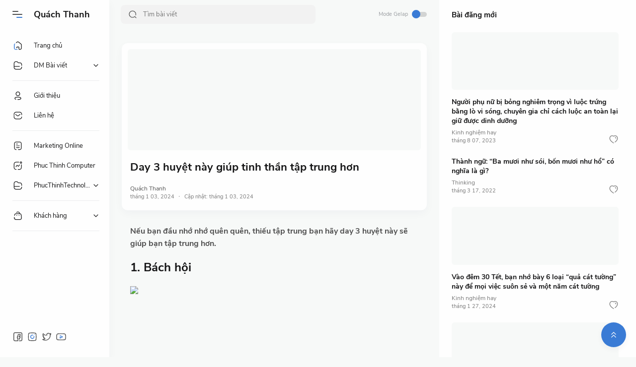

--- FILE ---
content_type: text/html; charset=UTF-8
request_url: https://www.quachngocthanh.com/2024/01/day-3-huyet-nay-giup-tinh-than-tap.html
body_size: 49549
content:
<!DOCTYPE html>
<html dir='ltr' lang='id' xmlns='http://www.w3.org/1999/xhtml' xmlns:b='http://www.google.com/2005/gml/b' xmlns:data='http://www.google.com/2005/gml/data' xmlns:expr='http://www.google.com/2005/gml/expr'>
  <head>
  
  
<title>Day 3 huyệt này giúp tinh thần tập trung hơn</title>
<!-- Meta Title -->
<meta content='Day 3 huyệt này giúp tinh thần tập trung hơn' property='og:title'/>
<meta content='Day 3 huyệt này giúp tinh thần tập trung hơn' property='og:image:alt'/>
<meta content='Day 3 huyệt này giúp tinh thần tập trung hơn' name='twitter:title'/>
<meta content='Day 3 huyệt này giúp tinh thần tập trung hơn' name='twitter:image:alt'/>
<meta content='Quách Thanh' property='og:site_name'/>
<!-- Meta Image -->
<meta content='https://scontent.fhan17-1.fna.fbcdn.net/v/t39.30808-6/415527189_347725164745380_6776287616398933984_n.jpg?stp=dst-jpg_p526x296&_nc_cat=104&ccb=1-7&_nc_sid=524774&_nc_eui2=AeE2-baXIwXwzob47lmvuTlDcL61_sK7rohwvrX-wruuiLnx_BzQupPMdgEJrq0P1g30FQIPYlsRpPwjfv03HkYB&_nc_ohc=Y2flmjwwyYAAX8gUMsL&_nc_ht=scontent.fhan17-1.fna&oh=00_AfA_WKdOUacQfzR1fXuoAghR6wOcGNgnedgHLYe1Vamrsw&oe=6599C815' property='og:image'/>
<meta content='https://scontent.fhan17-1.fna.fbcdn.net/v/t39.30808-6/415527189_347725164745380_6776287616398933984_n.jpg?stp=dst-jpg_p526x296&_nc_cat=104&ccb=1-7&_nc_sid=524774&_nc_eui2=AeE2-baXIwXwzob47lmvuTlDcL61_sK7rohwvrX-wruuiLnx_BzQupPMdgEJrq0P1g30FQIPYlsRpPwjfv03HkYB&_nc_ohc=Y2flmjwwyYAAX8gUMsL&_nc_ht=scontent.fhan17-1.fna&oh=00_AfA_WKdOUacQfzR1fXuoAghR6wOcGNgnedgHLYe1Vamrsw&oe=6599C815' name='twitter:image'/>
<link href='https://scontent.fhan17-1.fna.fbcdn.net/v/t39.30808-6/415527189_347725164745380_6776287616398933984_n.jpg?stp=dst-jpg_p526x296&_nc_cat=104&ccb=1-7&_nc_sid=524774&_nc_eui2=AeE2-baXIwXwzob47lmvuTlDcL61_sK7rohwvrX-wruuiLnx_BzQupPMdgEJrq0P1g30FQIPYlsRpPwjfv03HkYB&_nc_ohc=Y2flmjwwyYAAX8gUMsL&_nc_ht=scontent.fhan17-1.fna&oh=00_AfA_WKdOUacQfzR1fXuoAghR6wOcGNgnedgHLYe1Vamrsw&oe=6599C815' rel='image_src'/>
<!-- Meta Description -->
<meta content='' name='description'/>
<meta content='' property='og:description'/>
<meta content='' name='twitter:description'/>
<!-- Meta Keywords -->
<meta content='Quách Thanh, Day 3 huyệt này giúp tinh thần tập trung hơn' name='keywords'/>
<meta content='Quách Thanh' property='article:tag'/>
<!-- Link Canonical -->
<link href='https://www.quachngocthanh.com/2024/01/day-3-huyet-nay-giup-tinh-than-tap.html' rel='canonical'/>
<link href='https://www.quachngocthanh.com/2024/01/day-3-huyet-nay-giup-tinh-than-tap.html' hreflang='x-default' rel='alternate'/>
<meta content='https://www.quachngocthanh.com/2024/01/day-3-huyet-nay-giup-tinh-than-tap.html' property='og:url'/>
<!-- Site Owner -->
<meta content='Quách Thanh' name='Author'/>
<link href='https://www.facebook.com/quachthanh/' rel='me'/>
<link href='https://www.facebook.com/quachthanh/' rel='author'/>
<link href='https://www.facebook.com/quachthanh/' rel='publisher'/>
<meta content='100001578783517' property='fb:admins'/>
<meta content='696750553739909' property='fb:pages'/>
<meta content='1804789006468790' property='fb:app_id'/>
<meta content='https://www.facebook.com/quachthanh/' property='article:author'/>
<meta content='https://www.facebook.com/quachthanh/' property='article:publisher'/>
<meta content='' name='twitter:site'/>
<meta content='' name='twitter:creator'/>
<!-- Link Icon -->
<link href='https://www.quachngocthanh.com//favicon.ico' rel='icon' type='image/x-icon'/>
<link href='https://blogger.googleusercontent.com/img/b/R29vZ2xl/AVvXsEjXjt8wRHPhQwefQ9ZZrzJeCecxXy5KEGi8W3DZrnIr_p3SbGwEBEgecEAf8H7sG0JBHm363NRwHbMC61Jd_yBdr2xV5dsxovreE2RUA1tcS5wZie8FvvzvX-BiN7q5gQ5bSpIrMH4LLhqS/s300/median-logo.png' rel='apple-touch-icon'/>
<link href='https://blogger.googleusercontent.com/img/b/R29vZ2xl/AVvXsEjXjt8wRHPhQwefQ9ZZrzJeCecxXy5KEGi8W3DZrnIr_p3SbGwEBEgecEAf8H7sG0JBHm363NRwHbMC61Jd_yBdr2xV5dsxovreE2RUA1tcS5wZie8FvvzvX-BiN7q5gQ5bSpIrMH4LLhqS/s57/median-logo.png' rel='apple-touch-icon' sizes='57x57'/>
<link href='https://blogger.googleusercontent.com/img/b/R29vZ2xl/AVvXsEjXjt8wRHPhQwefQ9ZZrzJeCecxXy5KEGi8W3DZrnIr_p3SbGwEBEgecEAf8H7sG0JBHm363NRwHbMC61Jd_yBdr2xV5dsxovreE2RUA1tcS5wZie8FvvzvX-BiN7q5gQ5bSpIrMH4LLhqS/s72/median-logo.png' rel='apple-touch-icon' sizes='72x72'/>
<link href='https://blogger.googleusercontent.com/img/b/R29vZ2xl/AVvXsEjXjt8wRHPhQwefQ9ZZrzJeCecxXy5KEGi8W3DZrnIr_p3SbGwEBEgecEAf8H7sG0JBHm363NRwHbMC61Jd_yBdr2xV5dsxovreE2RUA1tcS5wZie8FvvzvX-BiN7q5gQ5bSpIrMH4LLhqS/s76/median-logo.png' rel='apple-touch-icon' sizes='76x76'/>
<link href='https://blogger.googleusercontent.com/img/b/R29vZ2xl/AVvXsEjXjt8wRHPhQwefQ9ZZrzJeCecxXy5KEGi8W3DZrnIr_p3SbGwEBEgecEAf8H7sG0JBHm363NRwHbMC61Jd_yBdr2xV5dsxovreE2RUA1tcS5wZie8FvvzvX-BiN7q5gQ5bSpIrMH4LLhqS/s114/median-logo.png' rel='apple-touch-icon' sizes='114x114'/>
<link href='https://blogger.googleusercontent.com/img/b/R29vZ2xl/AVvXsEjXjt8wRHPhQwefQ9ZZrzJeCecxXy5KEGi8W3DZrnIr_p3SbGwEBEgecEAf8H7sG0JBHm363NRwHbMC61Jd_yBdr2xV5dsxovreE2RUA1tcS5wZie8FvvzvX-BiN7q5gQ5bSpIrMH4LLhqS/s120/median-logo.png' rel='apple-touch-icon' sizes='120x120'/>
<link href='https://blogger.googleusercontent.com/img/b/R29vZ2xl/AVvXsEjXjt8wRHPhQwefQ9ZZrzJeCecxXy5KEGi8W3DZrnIr_p3SbGwEBEgecEAf8H7sG0JBHm363NRwHbMC61Jd_yBdr2xV5dsxovreE2RUA1tcS5wZie8FvvzvX-BiN7q5gQ5bSpIrMH4LLhqS/s144/median-logo.png' rel='apple-touch-icon' sizes='144x144'/>
<link href='https://blogger.googleusercontent.com/img/b/R29vZ2xl/AVvXsEjXjt8wRHPhQwefQ9ZZrzJeCecxXy5KEGi8W3DZrnIr_p3SbGwEBEgecEAf8H7sG0JBHm363NRwHbMC61Jd_yBdr2xV5dsxovreE2RUA1tcS5wZie8FvvzvX-BiN7q5gQ5bSpIrMH4LLhqS/s152/median-logo.png' rel='apple-touch-icon' sizes='152x152'/>
<link href='https://blogger.googleusercontent.com/img/b/R29vZ2xl/AVvXsEjXjt8wRHPhQwefQ9ZZrzJeCecxXy5KEGi8W3DZrnIr_p3SbGwEBEgecEAf8H7sG0JBHm363NRwHbMC61Jd_yBdr2xV5dsxovreE2RUA1tcS5wZie8FvvzvX-BiN7q5gQ5bSpIrMH4LLhqS/s180/median-logo.png' rel='apple-touch-icon' sizes='180x180'/>
<link href='https://blogger.googleusercontent.com/img/b/R29vZ2xl/AVvXsEjXjt8wRHPhQwefQ9ZZrzJeCecxXy5KEGi8W3DZrnIr_p3SbGwEBEgecEAf8H7sG0JBHm363NRwHbMC61Jd_yBdr2xV5dsxovreE2RUA1tcS5wZie8FvvzvX-BiN7q5gQ5bSpIrMH4LLhqS/s192/median-logo.png' rel='icon' sizes='192x192' type='image/png'/>
<link href='https://blogger.googleusercontent.com/img/b/R29vZ2xl/AVvXsEjXjt8wRHPhQwefQ9ZZrzJeCecxXy5KEGi8W3DZrnIr_p3SbGwEBEgecEAf8H7sG0JBHm363NRwHbMC61Jd_yBdr2xV5dsxovreE2RUA1tcS5wZie8FvvzvX-BiN7q5gQ5bSpIrMH4LLhqS/s96/median-logo.png' rel='icon' sizes='96x96' type='image/png'/>
<link href='https://blogger.googleusercontent.com/img/b/R29vZ2xl/AVvXsEjXjt8wRHPhQwefQ9ZZrzJeCecxXy5KEGi8W3DZrnIr_p3SbGwEBEgecEAf8H7sG0JBHm363NRwHbMC61Jd_yBdr2xV5dsxovreE2RUA1tcS5wZie8FvvzvX-BiN7q5gQ5bSpIrMH4LLhqS/s32/median-logog.png' rel='icon' sizes='32x32' type='image/png'/>
<link href='https://blogger.googleusercontent.com/img/b/R29vZ2xl/AVvXsEjXjt8wRHPhQwefQ9ZZrzJeCecxXy5KEGi8W3DZrnIr_p3SbGwEBEgecEAf8H7sG0JBHm363NRwHbMC61Jd_yBdr2xV5dsxovreE2RUA1tcS5wZie8FvvzvX-BiN7q5gQ5bSpIrMH4LLhqS/s300/median-logo.png' rel='msapplication-TitleImage'/>
<!-- Theme Color -->
<meta content='#f7f9f8' name='theme-color'/>
<meta content='#f7f9f8' name='msapplication-navbutton-color'/>
<meta content='#f7f9f8' name='apple-mobile-web-app-status-bar-style'/>
<meta content='yes' name='apple-mobile-web-app-capable'/>
<!-- Blogger Rss -->
<meta content='blogger' name='generator'/>
<link href='https://www.blogger.com/openid-server.g' rel='openid.server'/>
<link href='https://www.quachngocthanh.com/2024/01/day-3-huyet-nay-giup-tinh-than-tap.html' rel='openid.delegate'/>
<link href='https://www.quachngocthanh.com/feeds/posts/default' rel='alternate' title='Quách Thanh - Atom' type='application/atom+xml'/>
<link href='//www.blogger.com/feeds/5255072200040512618/posts/default' rel='alternate' title='Quách Thanh - Atom' type='application/atom+xml'/>
<link href='https://www.quachngocthanh.com/feeds/posts/default?alt=rss' rel='alternate' title='Quách Thanh - RSS' type='application/rss+xml'/>
<!-- Open Graph -->
<meta content='article' property='og:type'/>
<meta content='id_ID' property='og:locale'/>
<meta content='en_US' property='og:locale:alternate'/>
<meta content='en_GB' property='og:locale:alternate'/>
<meta content='summary_large_image' name='twitter:card'/>
<!-- Robots Search -->
<meta content='width=device-width, initial-scale=1.0, user-scalable=1.0, minimum-scale=1.0, maximum-scale=5.0' name='viewport'/>
<meta content='text/html; charset=UTF-8' http-equiv='Content-Type'/>
<meta content='IE=Edge' http-equiv='X-UA-Compatible'/>
<meta content='Indonesia' name='geo.placename'/>
<meta content='id' name='geo.country'/>
<meta content='ID-BT' name='geo.region'/>
<meta content='id' name='language'/>
<meta content='global' name='target'/>
<meta content='global' name='distribution'/>
<meta content='general' name='rating'/>
<meta content='1 days' name='revisit-after'/>
<meta content='true' name='MSSmartTagsPreventParsing'/>
<meta content='index, follow' name='googlebot'/>
<meta content='follow, all' name='Googlebot-Image'/>
<meta content='follow, all' name='msnbot'/>
<meta content='follow, all' name='Slurp'/>
<meta content='follow, all' name='ZyBorg'/>
<meta content='follow, all' name='Scooter'/>
<!-- Sife Verification -->
<meta content='eOkJqbD1CfzsteobkhlDoaA6kQ1Vry3HJSpluwvV5_g' name='google-site-verification'/>
<meta content='' name='msvalidate.01'/>
<meta content='' name='p:domain_verify'/>
<meta content='' name='majestic-site-verification'/>
<meta content='Web5s.net' name='copyright'/>
<script type='application/ld+json'>
    {
      "@context": "https://schema.org",
      "@type": "WebSite",
      "url": "https://www.quachngocthanh.com/",
      "name": "Quách Thanh",
      "alternateName": "Quách Thanh",
      "potentialAction": {
        "@type": "SearchAction",
        "target": "https://www.quachngocthanh.com/search?q={search_term_string}&max-results=8",
        "query-input": "required name=search_term_string"
      }
    }
  </script>
  
  <style><!-- /* <style id='page-skin-1' type='text/css'><!--
/*
Name      : Median
Version   : 1.1
Date      : Juni 15, 2020
Demo      : median-ui.blogspot.com
Type      : Premium
Website   : https://www.giaodienblog.com
*/
body#layout{width:922px}
body#layout .mainIner{display:flex;padding:0 4px}
body#layout .asideIner{padding:0 4px}
body#layout .mainbar{width:65%}
body#layout .sidebar{width:35%}
body#layout div#HTML2, body#layout div#HTML3{width:calc(50% - 4px);float:left}
body#layout div#HTML3{float:right}
body#layout div.section:after{content:'';display:block;clear:both}
/* Font */
@font-face {font-family: 'Nunito Sans';font-style: normal;font-weight: 400;font-display: swap;src: local('Nunito Sans Regular'), local('NunitoSans-Regular'), url(https://fonts.gstatic.com/s/nunitosans/v5/pe0qMImSLYBIv1o4X1M8cfe5.woff) format('woff'), url(https://fonts.gstatic.com/s/nunitosans/v5/pe0qMImSLYBIv1o4X1M8cce9I9s.woff2) format('woff2')}
@font-face {font-family: 'Nunito Sans';font-style: normal;font-weight: 700;font-display: swap;src: local('Nunito Sans Bold'), local('NunitoSans-Bold'), url(https://fonts.gstatic.com/s/nunitosans/v5/pe03MImSLYBIv1o4X1M8cc8GBv5p.woff) format('woff'), url(https://fonts.gstatic.com/s/nunitosans/v5/pe03MImSLYBIv1o4X1M8cc8GBs5tU1E.woff2) format('woff2')}
/* Standar Element */
*,:after,:before{-webkit-box-sizing:border-box;box-sizing:border-box}
a{-webkit-transition:all .2s ease;transition:all .2s ease;color:#3a7bd5;text-decoration:none}a:hover{color:#767676}
h1, h2, h3, h4, h5, h6{margin:0;font-weight:700;font-family:'Nunito Sans', sans-serif;color:#161617} h1{font-size:1.8rem} h2{font-size:1.7rem} h3{font-size:1.5rem} h4{font-size:1.3rem} h5{font-size:1.2rem} h6{font-size:1.1rem}
table{border-spacing:0} iframe{width:100%;border:0} input,button,select,textarea{font:inherit;font-size:100%;color:inherit;line-height:normal;vertical-align:baseline} img{display:block;position:relative;max-width:100%;font-size:10px;color:transparent}
svg{width:22px;height:22px;vertical-align:middle;fill:#161617}
svg .svg-c{fill:#3a7bd5}
svg.line{fill:none;stroke:#161617;stroke-linecap:round;stroke-linejoin:round;stroke-width:1.5}
svg.line .svg-c{fill:none;stroke:#3a7bd5}
.hidden, .replaced{display:none} .invisible{visibility:hidden} .clear{width:100%;display:block;margin:0;padding:0;float:none;clear:both}
.full-close{display:block;position:fixed;top:0;left:0;width:100%;height:100%;z-index:2;-webkit-transition:all .2s ease-in;transition:all .2s ease-in;background:transparent;opacity:0;visibility:hidden}
/* Scrollbar Custom */
html, #nav-widget, .Blog pre, .Blog pre code{scrollbar-width:thin}
/* Main Content */
html{scroll-behavior:smooth;overflow-x:hidden}
body{position:relative;margin:0;padding:0;width:100%;font-family:'Nunito Sans', sans-serif;font-size:14px;color:#505050;background-color:#f7f9f8;}
main{position:relative;margin:calc(57px + 30px) 0 76px}
main > *:not(:last-child), .sidebar > *:not(:last-child){margin-bottom:40px}
#nav-widget{position:fixed;top:0;left:0;background-color:#fefefe;width:220px;height:100%;padding:calc(57px + 15px) 0 90px 0;-webkit-transition:all .2s ease;transition:all .2s ease;z-index:2;overflow:hidden;box-shadow:0 6px 18px 0 rgba(9,32,76,.035)}
#nav-widget:hover{overflow-y:auto;}
#nav-widget:before, #main-widget:before{content:'';position:fixed;top:0;left:0;width:220px;height:calc(57px + 3px);background-color:#fefefe;z-index:2;-webkit-transition:all .2s ease;transition:all .2s ease}
.mainIner{display:flex;justify-content:space-between;flex-wrap:wrap}
#main-widget, #main-ads{padding:0 25px 0 245px;flex:1 0 auto;-webkit-transition:all .2s ease;transition:all .2s ease;}
#main-widget:before{width:calc(100% - 396px);background-color:#f7f9f8}
.mainIner{display:flex;justify-content:space-between;flex-wrap:wrap}
.asideIner{position:absolute;left:0;bottom:0;width:calc(100% - 396px)}
.mainbar{min-height:100vh;width:calc(100% - 396px)}
.sidebar{background-color:#fefefe;width:396px;padding:20px 35px 20px 25px;flex:0 0 auto}
#sidebar-sticky{position:sticky;top:20px}
/* Header */
.header{position:fixed;top:0;left:0;display:flex;width:calc(100% - 396px);height:57px;padding:0 25px 0 25px;background-color:transparent;color:#161617;fill:#161617;z-index:50;-webkit-transition:all .2s ease;transition:all .2s ease;}
.header #header-widget{flex:0 0 auto;display:flex;align-items:center;height:100%;width:173px;padding:0 0 0 23px;overflow:hidden;-webkit-transition:all .2s ease;transition:all .2s ease;}
.header .widget{margin:auto 0;background-repeat:no-repeat;background-size:100%;background-position:center}
.header .header-inner img{max-width:142px;max-height:30px;}
.header .header-inner h1, #header-widget .header-inner h2{max-width:152px;font-size:18px;color:inherit;overflow:hidden;white-space:nowrap;text-overflow:ellipsis}
.header .header-inner a{color:inherit}
/* Header Navicon */
.navicon{position:relative;flex:0 0 auto;display:flex;align-items:center;height:100%;z-index:4}
.navicon.right{margin-left:auto}
.navicon.search{display:none;width:22px;left:20px}
.navicon.search > *{cursor:default;fill:#767676}
.navicon > *{margin:auto 0;width:20px;cursor:pointer}
.navicon > * svg{width:22px}
.navicon .nav{height:20px;padding:3px 0;-webkit-transition:all .2s ease-out;transition:all .2s ease-out;}
.navicon .nav i{position:relative;display:block;width:60%;height:2px;background-color:#505050;margin:0 0 4px 0;-webkit-transition:all .2s ease-out;transition:all .2s ease-out;border-radius:2px}
.navicon .nav i:nth-child(2){width:100%;margin:0;z-index:2}
.navicon .nav i:nth-child(3){width:60%;background-color:#3a7bd5;margin:4px 0 0 auto}
.navicon .dark-switch{display:flex;align-items:center;width:initial;font-size:11px;color:#505050}
.navicon .dark-switch i{position:relative;margin-left:8px;width:30px;height:10px;border-radius:8px;background-color:rgba(0,0,0,.15)}
.navicon .dark-switch i:before{content:'';display:block;position:absolute;top:-3.5px;left:0;width:17px;height:17px;border-radius:50%;background-color:#3a7bd5;-webkit-transition:all .2s ease;transition:all .2s ease}
/* Header Search */
.searchbar{flex:0 0 auto;display:flex;align-items:center;width:50%;height:100%;max-width:500px;padding:0 0 0 25px}
.searchbar form{position:relative;display:flex;align-items:center;width:100%;margin:auto 0;font-size:13px}
.searchbar label{display:flex;height:100%;align-items:center}
.searchbar label svg{width:18px;height:18px;fill:#505050}
.searchbar .navicon.search, .searchbar label{position:absolute;top:0;left:15px}
.searchbar input[type=text]{background-color:#f2f2f2;outline:0;border:0;padding:10px 20px 10px 45px;border-radius:8px;width:100%}
/* Navigation Menu */
.navigation-menu, .navigation-mobile{list-style:none;margin:0;padding:0;color:#161617;fill:#161617;font-size:13px}
.navigation-menu > li{position:relative;padding:10px 20px 10px 25px}
.navigation-menu > li:before{content:'';position:absolute;top:0;left:0;display:block;width:2px;height:42px;border-radius:0 3px 3px 0;}
.navigation-menu > li:hover:before{background-color:#3a7bd5}
.navigation-menu > li.break:after{content:'';display:block;width:100%;border-bottom:1px solid #ebeced;margin-top:20px}
.navigation-menu li .link{display:flex;align-items:center}
.navigation-menu li .link svg{height:20px;flex:0 0 auto;fill:inherit}
.navigation-menu li .link svg.name{flex:0 0 auto;width:14px;height:14px;margin-left:auto}
.navigation-menu li .link span.name{white-space:nowrap;overflow:hidden;text-overflow:ellipsis}
.navigation-menu li .link .name{display:block;margin-left:21px}
.navigation-menu li a{display:block;color:inherit;white-space:nowrap}
.navigation-menu ul{list-style:none;margin:0;padding:0;overflow:hidden;-webkit-transition:all .2s ease;transition:all .2s ease}
.navigation-menu ul li{height:0;padding:0 20px 0 43px;-webkit-transition:inherit;transition:inherit;opacity:0;visibility:hidden}
.navigation-menu .close{display:none;position:fixed;top:0;left:0;margin-left:-100%;padding:20px 20px 20px 25px;width:85%;max-width:480px;background:#fefefe;-webkit-transition:all .2s ease;transition:all .2s ease}
.navigation-menu .sosmed{position:fixed;bottom:0;left:0;padding:20px 20px 30px 25px;width:220px;background:#fefefe;-webkit-transition:all .2s ease;transition:all .2s ease}
.navigation-menu .sosmed:before, .navigation-menu .close:before{top:10px}
.navigation-menu .sosmed .link{display:none}
.navigation-menu .sosmed .link svg{width:22px;height:22px}
.navigation-menu .sosmed ul{display:flex;}
.navigation-menu .sosmed ul li{height:initial;opacity:1;visibility:visible;padding:0 7px 0 0}
.navigation-menu .sosmed ul svg{fill:#505050}
.navigation-menu .sub-menu:checked + .link + ul{padding:10px 0 0}
.navigation-menu .sub-menu:checked + .link + ul li{height:38px;padding:10px 20px 10px 43px;opacity:1;visibility:visible}
.navigation-menu .sub-menu:checked + .link svg.name{-webkit-transform:rotate(180deg);transform: rotate(180deg);}
.nav-menu:checked + .mainWrapper .mainIner #main-ads,
.nav-menu:checked + .mainWrapper .mainIner #main-widget,
.nav-menu:checked + .mainWrapper .asideIner .footbar{padding-left:93px}
.nav-menu:checked + .mainWrapper .mainIner .header #header-widget{opacity:0;width:80px}
.nav-menu:checked + .mainWrapper .mainIner.multipleItem .Blog .blog-posts{grid-template-columns:1fr 1fr 1fr}
.nav-menu:checked + .mainWrapper .asideIner #nav-widget,
.nav-menu:checked + .mainWrapper .asideIner #nav-widget:before,
.nav-menu:checked + .mainWrapper .asideIner .navigation-menu .sosmed{width:68px}
.nav-menu:checked + .mainWrapper .asideIner .navigation-menu .sosmed .link{display:block;}
.nav-menu:checked + .mainWrapper .asideIner .navigation-menu li > * .name,
.nav-menu:checked + .mainWrapper .asideIner .navigation-menu .sosmed ul{display:none}
.nav-menu:checked + .mainWrapper .asideIner .navigation-menu ul{padding:0}
.nav-menu:checked + .mainWrapper .asideIner .navigation-menu ul li{height:0;padding:0 20px 0 43px;opacity:0;visibility:hidden}
.nav-menu:checked + .mainWrapper .mainIner.singleItem #main-widget,
.nav-menu:checked + .mainWrapper .asideIner.singleItem .footbar{padding:0 50px 0 150px}
.nav-menu:checked + .mainWrapper .mainIner.singleItem .header{padding-right:50px}
.nav-menu:checked + .mainWrapper .mainIner.singleItem .Blog .related-posts ul{grid-template-columns:1fr 1fr 1fr 1fr}
.nav-menu:checked + .mainWrapper .mainIner.singleItem .Blog .related-posts ul.style-1{grid-template-columns:1fr 1fr}
/* Navigation Mobile */
.navigation-mobile{display:flex;align-items:center;justify-content:space-evenly;position:fixed;left:0;bottom:-50px;width:100%;height:50px;background-color:#fefefe;z-index:-1}
.navigation-mobile a{display:block}
.navigation-mobile svg{fill:#505050;height:20px;width:20px}
.navigation-mobile svg.line{fill:none;stroke:#505050}
.navigation-mobile .dark-link .svg-2{display:none}
.navigation-mobile .top-link a{display:flex;align-items:center;justify-content:center;position:fixed;right:20px;bottom:20px;width:50px;height:50px;background-color:#3a7bd5;border-radius:50px;box-shadow:0px 4px 12px 0 rgba(9,32,76,.05)}
.navigation-mobile .top-link svg.line{stroke:#fefefe}
.navigation-mobile .top-link svg.line .svg-c{stroke:#fefefe}
.dark-mode .navigation-mobile .dark-link .svg-2{display:block}
.dark-mode .navigation-mobile .dark-link .svg-1{display:none}
/* Widget Default */
.widget-title, .sidebar .title, .related-posts .title, .comments .title, .Blog article.post .post-related .title{display:flex;align-items:center;justify-content:space-between;margin:0 0 25px;font-size:15px}
.widget-title > *{font-size:inherit}
.widget-title a{font-size:13px;color:#505050}
.widget:not(:last-child){margin-bottom:50px}
.widget .post-thumb{display:block;position:absolute;top:50%;left:50%;max-width:initial;height:100%;-webkit-transform:translate(-50%, -50%);transform:translate(-50%, -50%)}
.widget input[type=email], .widget input[type=text], .widget textarea{width:100%;padding:8px 12.5px;outline:0;border:1px solid #ebeced;border-radius:3px;line-height:22px}
.widget input[type=submit], .widget input[type=button]{outline:0;border:0;border-radius:3px;padding:8px 12.5px;line-height:22px;background-color:#3a7bd5;color:#fefefe;cursor:pointer}
.widget input[type=button]{padding:8px 20px}
.sidebar ul, .sidebar ol{list-style:none;margin:0;padding:0}
/* Widget Blog */
.multipleItem .Blog .blog-posts{display:grid;grid-template-columns:1fr 1fr;column-gap:20px}
.Blog article, .FeaturedPost article{display:block;background-color:#fefefe;margin:0 0 20px;padding:12px 12px 15px;border-radius:12px;box-shadow:0 6px 18px 0 rgba(9,32,76,.035)}
.Blog article .post-thumbnail{margin-bottom:15px}
.Blog article .post-thumbnail a, .FeaturedPost article .item-thumbnail a, .PopularPosts article .item-thumbnail a, .item-recomended .item-random .item-thumbnail a, .Blog .related-posts li .item-thumbnail > *{position:relative;display:block;width:100%;padding-top:52.5%;background-color:#f7f9f8;border-radius:6px;overflow:hidden}
.Blog article .post-content{}
.Blog article .post-label{font-size:11px;line-height:1.58em}
.Blog article .post-label a:not(:last-child):after, .FeaturedPost article .item-label > *:not(:last-child):after, .PopularPosts article .item-label a:not(:last-child):after{content:','}
.Blog article .post-label a:hover{text-decoration:underline}
.Blog article .post-title, .FeaturedPost article .item-title{font-size:16px}
.Blog article .post-title a, .Blog article .post-info .post-author a, .FeaturedPost article a, .PopularPosts article a, .item-recomended .item-random a{color:inherit}
.Blog article .post-snippet{display:none;margin-top:8px;font-size:11px;color:#767676}
.Blog article .post-info, .FeaturedPost article .item-header, .PopularPosts article .item-header, .item-recomended .item-random .item-footer{display:flex;justify-content:space-between;align-items:flex-end;margin-top:12px;font-size:11px;color:#767676}
.Blog article .post-info .post-author, .FeaturedPost article .item-label, .PopularPosts article .item-label{font-size:12px;line-height:1.58em}
.Blog article .post-info .post-comment, .FeaturedPost article .item-comment, .PopularPosts article .item-comment{display:flex}
.Blog article .post-info .post-comment a, .FeaturedPost article .item-comment a, .PopularPosts article .item-comment a, .item-recomended .item-random .item-comment{display:flex;align-items:flex-end;color:inherit}
.Blog article .post-info .post-comment a svg, .FeaturedPost article .item-comment a svg, .PopularPosts article .item-comment a svg, .item-recomended .item-random .item-comment svg{width:20px;height:20px;fill:#767676;margin-left:5px}
.Blog article .post-info .post-comment a svg.line, .FeaturedPost article .item-comment a svg.line, .PopularPosts article .item-comment a svg.line{fill:none;stroke:#767676}
.Blog article.post h1, .Blog article.post h2, .Blog article.post h3, .Blog article.post h4, .Blog article.post h5, .Blog article.post h6{margin:20px 0;line-height:1.3em}
.Blog article .separate{display:block;margin:20px 0}
.Blog article .separate:before{content:'\2027 \2027 \2027';display:block;color:#505050;text-align:center;font-size:28px;font-style:normal;letter-spacing:0.6em;clear:both}
.Blog article.post img{display:inline-block;border-radius:10px}
.Blog blockquote{position:relative;color:#767676;font-size:15px;line-height:1.48em}
.Blog table.tr-caption-container{min-width:initial;width:auto;margin:0 auto;border:0;position:relative}
.Blog table.tr-caption-container tr td{background-color:transparent;border:0;padding:0;position:relative}
.Blog table.tr-caption-container tr:nth-child(2n+1) td, .Blog table.tr-caption-container tr:nth-child(2n+1) td:first-child{border:0}
.Blog table.tr-caption-container a, .Blog table.tr-caption-container img{display:block}
.Blog table.tr-caption-container .tr-caption{position:relative;bottom:0;right:0;display:block;font-size:10px;color:inherit;background-color:transparent;margin-top:5px;padding:5px 15px;border:0;border-radius:10px 0 10px 0}
.Blog table{min-width:70%;margin:0 auto;border:0px solid rgba(0,0,0,.05);border-bottom:1px solid rgba(0,0,0,.05);border-radius:8px;overflow:hidden;font-size:14px;}
.Blog table th{background-color:#505050;color:#fff;padding:10px;border-right:1px solid rgba(255,255,255,.25)}
.Blog table th:last-child, .Blog table tr td:last-child, .Blog table tr:nth-child(2n) td:last-child{border-right:0}
.Blog table tr:nth-child(2n+1) td:first-child{border-left:1px solid rgba(0,0,0,.05)}
.Blog table tr:nth-child(2n+1) td{border-right:1px solid rgba(0,0,0,.05)}
.Blog table td{padding:10px 15px;border:0;vertical-align:middle;}
.Blog table tr:nth-child(2n) td{background-color:rgba(0,0,0,.05);border-right:1px solid rgba(0,0,0,.06)}
.Blog pre{font-size:12px;position:relative;width:100%;background-color:#161617;color:#bbc2e2;border-radius:10px;padding:15px 20px;margin:20px auto;-moz-tab-size:2;-o-tab-size:2;tab-size:2;-webkit-hyphens:none;-moz-hyphens:none;-ms-hyphens:none;hyphens:none;transition:all .2s ease;overflow:auto;font-family:'source code pro',menlo,consolas,monaco,monospace;line-height:1.5em;}
.Blog pre code{display:block;padding:0;white-space:pre}
.Blog pre span{color:#3a7bd5}
.Blog pre span.block{color:#fff;background:#3a7bd5}
.Blog pre i{color:#519bd6}
.Blog pre i.comment{color:#898ea4;user-select:text;-moz-user-select:text;-ms-user-select:text;-khtml-user-select:text;-webkit-user-select:text;-webkit-touch-callout:text;}
.Blog .code{display:inline-block;font-size:.98rem;line-height:1.48rem;color:#3a7bd5}
.Blog .daftar-isi{border:1px solid #ebeced;border-radius:10px;padding:15px 15px}
.Blog .daftar-isi .isi-judul{outline:0;font-weight:700;display:flex;cursor:pointer}
.Blog .daftar-isi .isi-judul:after{content:'Show/hide';font-weight:400;font-size:12px;margin-left:auto}
.Blog .daftar-isi .isi-content{font-size:14px;line-height:30px}
.Blog .daftar-isi .isi-content ol{counter-reset:daftar-count;margin-bottom:0;padding:0;list-style:none}
.Blog .daftar-isi .isi-content ol ol{width:100%;margin-left:35px}
.Blog .daftar-isi .isi-content ol li{display:flex;align-items:flex-start;flex-wrap:wrap}
.Blog .daftar-isi .isi-content ol li:before{content:counter(daftar-count) '.';counter-increment:daftar-count;width:35px;font-size:20px;color:rgba(0,0,0,.20);flex-shrink:0}
.Blog .daftar-isi .isi-content ol li a{display:inline-block;max-width:calc(100% - 35px);line-height:25px;vertical-align:top}
.Blog .daftar-isi .isi-content li ul li a{max-width:initial}
.Blog .daftar-isi .isi-content ol ul{width:100%;padding-left:70px}
.Blog .daftar-isi .isi-content ol ul li{display:list-item}
.Blog .daftar-isi .isi-content ol ul li:before{display:none}
.Blog .daftar-isi .isi-content ul{margin-bottom:0;padding-left:35px}
.Blog .spoiler .spoiler-judul{margin:15px 0}
.Blog .spoiler .spoiler-isi pre{margin-top:0}
.Blog .spoiler .button{margin:0 0 12px 0;padding:5px 15px;font-size:11px}
.Blog article.post{margin:0 0 30px;padding:0;box-shadow:none;background:transparent;border-radius:0;border-bottom:1px solid #ebeced}
.Blog article.post .post-headline{margin:0 0 30px;padding:12px 12px 20px;border-radius:12px;background-color:#fefefe;box-shadow:0 6px 18px 0 rgba(9,32,76,.035)}
.Blog article.post .post-thumbnail{margin-bottom:20px}
.Blog article.post .post-thumbnail a{padding-top:34.61%}
.Blog article.post .post-title{font-size:22px;padding:0 5px}
.Blog article.post .post-info{padding:0 5px}
.Blog article.post .post-info .post-author{font-size:12px;color:#505050}
.Blog article.post .post-info .post-timestamp .publish:after{content:'\2027';margin:0 5px}
.Blog article.post .post-info .post-timestamp .updated:before{content:'Cập nhật: '}
.Blog article.post .post-entry{padding:0 17px;font-size:16px;line-height:1.58em}
.Blog article.post .separator:first-child{display:none}
.Blog article.post .post-related{position:relative;margin:40px 0;padding:25px 0 15px;border:0;border-left:0;border-right:0}
.Blog article.post .post-related:before, .Blog article.post .post-related:after{top:0;content:'';position:absolute;width:100%;margin:0 auto;height:1px;display:block;background:linear-gradient(to left, rgb(247,249,248), #DFE2E3, rgb(247,249,248))}
.Blog article.post .post-related:after{top:initial;bottom:0}
.Blog article.post .post-related ul{display:grid;grid-template-columns:1fr 1fr;column-gap:25px;list-style:none;margin:0;padding:0;font-size:13px;line-height:initial}
.Blog article.post .post-related li{display:flex;align-items:center;flex-direction:row-reverse;background-color:transparent;margin:0 0 15px;padding:0;border-radius:12px}
.Blog article.post .post-related .title{margin:0 0 20px;color:#767676;font-size:14px;}
.Blog article.post .post-related .item-thumbnail{flex-shrink:0;margin-left:20px;width:80px}
.Blog article.post .post-related .item-thumbnail > *{display:block;padding-top:100%;position:relative;background-color:#f2f2f2;border-radius:6px;overflow:hidden}
.Blog article.post .post-related .item-thumbnail > *:before{content:'No image';font-size:12px;color:rgba(0,0,0,.3);position:absolute;top:50%;left:50%;-webkit-transform:translate(-50%, -50%);transform:translate(-50%, -50%);white-space:nowrap}
.Blog article.post .post-related .item-content{flex-grow:1;font-weight:400;color:#505050}
.Blog article.post .post-related .item-content a:after{content:'Baca selengkapnya';display:block;margin-top:10px;font-size:12px;font-weight:400;color:#767676;text-decoration:underline}
.Blog article.post .post-related .item-content span{display:block;max-height:36px;overflow:hidden}
.Blog article.post .post-related .item-content span:hover{text-decoration:underline}
.Blog article.post .post-related a{display:block;color:inherit}
.Blog article.post .post-labels{display:flex;flex-wrap:wrap;margin:30px 0 10px;padding:0 17px 0;font-size:12px}
.Blog article.post .post-share{position:relative;display:flex;flex-wrap:wrap;margin:10px 0 20px;padding:0 17px;font-size:13px;line-height:22px;}
.Blog article.post .post-share:before{display:none;content:attr(data-share);width:100%;margin-bottom:20px;font-size:14px}
.Blog article.post .post-share .share-icon{flex-grow:1}
.Blog article.post .post-share .share-icon:not(:first-child){margin-left:10px}
.Blog article.post .post-share .share-icon > *{display:flex;align-items:center;padding:10px;border-radius:3px;background-color:#f2f2f2;color:inherit}
.Blog article.post .post-share .share-icon > a{padding:10px 15px;color:#fefefe}
.Blog article.post .post-share .share-icon > a svg{fill:#fefefe}
.Blog article.post .post-share .share-icon svg{width:20px;fill:#767676}
.Blog article.post .post-share .facebookThis a{background-color:#3059b0}
.Blog article.post .post-share .facebookThis a:after{content:'Share on Facebook';margin-left:15px}
.Blog article.post .post-share .twitterThis a{background-color:#55acef}
.Blog article.post .post-share .twitterThis a:after{content:'Share on Twitter';margin-left:15px}
.Blog article.post .post-share .whatsappThis a{background-color:#25D366}
.Blog article.post .post-share .whatsappThis a:after{content:'Share on Whatsapp';margin-left:15px}
.Blog article.post .post-share .shareThis{flex-grow:0}
.Blog article.post .post-share .share-popup{position:fixed;top:0;left:0;width:100%;height:100%;display:flex;align-items:center;z-index:50;-webkit-transition:all .2s ease;transition:all .2s ease;opacity:0;visibility:hidden}
.Blog article.post .post-share .share-notif{display:flex;position:fixed;left:0;right:0;bottom:25px}
.Blog article.post .post-share .share-notif span{position:relative;bottom:-200px;display:block;width:240px;margin:0 auto;padding:10px;border-radius:3px;background-color:#505050;color:#fefefe;line-height:22px;text-align:center;opacity:0;transition:all .3s ease-in-out;-webkit-transition:all .3s ease-in-out;-webkit-animation:slidein 2s ease forwards;animation:slidein 2s ease forwards;}
.Blog article.post .post-share .share-check:checked + .share-popup{opacity:1;visibility:visible}
.Blog article.post .post-share .share-check:checked + .share-popup ul{margin:0 auto}
.Blog article.post .post-share .share-check:checked + .share-popup .full-close{background:rgba(0,0,0,.25);opacity:1;visibility:visible}
.Blog article.post .post-share ul{position:relative;display:flex;flex-wrap:wrap;width:95%;max-width:500px;list-style:none;margin:0 auto -50%;padding:20px 20px 15px;background-color:#fefefe;border-radius:20px;z-index:3;-webkit-transition:all .2s ease;transition:all .2s ease}
.Blog article.post .post-share ul:before{content:'Bagikan artikel ini';display:block;width:100%;margin:0 0 15px;font-size:14px;text-align:center}
.Blog article.post .post-share li{position:relative;width:calc(25% - 15px);margin-right:20px}
.Blog article.post .post-share li:nth-of-type(4n){margin-right:0}
.Blog article.post .post-share li > *{display:block;margin:8px 0;text-align:center;color:inherit;cursor:pointer}
.Blog article.post .post-share li > * span{display:block;margin:5px 0 0;font-size:12px}
.Blog article.post .post-share li > * svg{width:44px;height:44px;fill:#767676;padding:12px;background-color:#f2f2f2;border-radius:12px}
.Blog article.post .post-share li > * svg.line{fill:none;stroke:#767676;padding:11px}
.Blog article.post .post-share li input{margin:0;padding:0;outline:0;border:0;width:1px;height:0;opacity:0}
.Blog article.post .post-share li.share-close{position:initial;width:100%;margin:0;}
.Blog article.post .post-share li.share-close > .close-1{visibility:hidden;margin-top:0}
.Blog article.post .post-share li.share-close > .close-2{position:absolute;top:15px;right:15px;margin-top:0}
.Blog article.post .post-share li.share-close > *{max-width:22px;margin:10px auto 0;}
.Blog article.post .post-share li.share-close > * svg{display:block;width:22px;height:22px;padding:0;background:transparent!important}
.Blog .blog-pager{display:flex;flex-wrap:wrap;justify-content:center;margin:20px 0 0;font-size:12px;color:#505050;line-height:22px}
.Blog .blog-pager > *{display:flex;align-items:center;padding:8px 15px;border-radius:8px;background-color:#fefefe;color:inherit}
.Blog .blog-pager > * svg{width:20px;fill:#505050}
.Blog .blog-pager > * svg.line{fill:none;stroke:#505050}
.Blog .blog-pager .no-post{cursor:not-allowed;background-color:#f2f2f2;color:#767676}
.Blog .blog-pager .newer-link{margin-right:auto}
.Blog .blog-pager .older-link{margin-left:auto}
.Blog .blog-pager .js-load svg{margin-right:10px}
.Blog .blog-pager > span{margin:0 10px 10px 0}
.Blog .blog-pager > span:last-child{margin-right:0}
.Blog .breadcrumbs{display:none;margin-bottom:15px;font-size:13px;color:#505050}
.Blog .breadcrumbs > *:first-child{display:none}
.Blog .breadcrumbs > *:not(:last-child):after{content:'\203A';margin:0 5px 0 2px;}
.Blog .breadcrumbs a, .Blog .author-posts a, .Blog .related-posts a, .Blog .comments a{color:inherit}
.Blog .author-posts{display:flex;align-items:center;margin:30px 17px;padding:0px;line-height:1.58em;border-radius:20px;background-color:transparent;font-size:13px;}
.Blog .author-posts .authorImage{flex-shrink:0;margin-right:25px}
.Blog .author-posts .authorImage div{position:relative;width:72px;padding-top:100%;background-color:#f2f2f2;border-radius:20px;overflow:hidden}
.Blog .author-posts .authorInfo{flex-grow:1;}
.Blog .author-posts .author-name{font-weight:700;font-size:14px}
.Blog .author-posts .author-desc{color:#767676}
.Blog .author-posts .author-link{list-style:none;margin:10px 0 0;padding:0;display:flex;}
.Blog .author-posts .author-link a{display:block;margin-right:10px;padding:3px 10px;color:#767676;background-color:#f2f2f2;border-radius:3px;font-size:11px}
.Blog .related-posts{margin:60px 17px 30px;font-size:13px}
.Blog .related-posts ul{list-style:none;margin:0;padding:0;display:grid;grid-template-columns:1fr 1fr 1fr;column-gap:15px}
.Blog .related-posts li{margin:0 0 15px;padding:10px 10px 18px;background-color:#fefefe;border-radius:12px;box-shadow:0 6px 18px 0 rgba(9,32,76,.035)}
.Blog .related-posts li .item-thumbnail{margin-bottom:12px}
.Blog .related-posts li .item-thumbnail > *{padding-top:60%}
.Blog .related-posts li .item-title{padding:0 5px}
.Blog .related-posts ul.style-1{grid-template-columns:1fr 1fr}
.Blog .related-posts ul.style-1 li{padding:12px}
.Blog .related-posts ul.style-1 .item-related{display:flex;flex-direction:row-reverse;align-items:center}
.Blog .related-posts ul.style-1 .item-thumbnail{flex-shrink:0;margin:0 0 0 15px}
.Blog .related-posts ul.style-1 .item-thumbnail > *{width:72px;padding-top:100%}
.Blog .related-posts ul.style-1 .item-title{flex-grow:1;padding:0}
.Blog .related-posts ul.style-1 .item-title a:after{content:'Read more';display:block;margin-top:5px;font-size:11px;color:#767676}
.Blog .related-posts ul.style-1 .item-title a span{display:block;max-height:36px;overflow:hidden}
.Blog .show-comment{margin:30px 17px;font-size:13px}
.Blog .show-comment a{display:block;margin:0;padding:15px;text-align:center}
.Blog .show-comment + .comments{display:none}
.Blog .comments{margin:30px 17px 0}
.Blog .comments .avatar-image-container{width:52px}
.Blog .comments .avatar-image-container div{position:relative;overflow:hidden;padding-top:100%;border-radius:50%;background-color:#f2f2f2;box-shadow:0 6px 18px 0 rgba(9,32,76,.035)}
.Blog .comments .comment-header, .Blog .comments .comment-header > *{display:flex;align-items:center}
.Blog .comments .comment-header .user{font-weight:700}
.Blog .comments .comment-header .user span{overflow:hidden;text-overflow:ellipsis;white-space:nowrap;max-width:120px}
.Blog .comments .comment-header .user svg{width:16px;height:16px;margin-left:5px;fill:#519bd6}
.Blog .comments .comment-header .datetime{margin-left:auto;font-size:11px;color:#767676}
.Blog .comments .comment-content{margin-top:15px}
.Blog .comments .comment-thread .thread-toggle{margin:0 0 0 25px;font-size:13px}
.Blog .comments .comment-thread .thread-chrome{margin:15px 0 0}
.Blog .comments .comment-add .button{display:block;margin:20px 0 0 25px;text-align:center;cursor:pointer}
.Blog .comments .comment-form{margin-left:26px}
.Blog .comments ol, .Blog .comments ul{list-style:none;margin:0;padding:0}
.Blog .comments ol > li{position:relative;margin:0 0 20px 26px;padding:15px 0 0;background-color:#fefefe;border-radius:12px;box-shadow:0 6px 18px 0 rgba(9,32,76,.035)}
.Blog .comments ol > li > .avatar-image-container{position:absolute;top:10px;left:-26px}
.Blog .comments ol > li > .comment-block{padding:10px 15px 0 40px}
.Blog .comments ol > li > .comment-actions{padding:12px 15px 15px 40px;font-size:13px;color:#767676}
.Blog .comments ol > li > .comment-actions a, .Blog .comments .comment-reply a, .Blog .comments .comment-thread .thread-toggle{display:inline-flex;align-items:center;color:#767676}
.Blog .comments ol > li > .comment-actions svg, .Blog .comments .comment-reply svg, .Blog .comments .comment-thread .thread-toggle svg{height:14px;fill:none;stroke:#767676}
.Blog .comments ol > li > .comment-replies + .comment-actions{display:none}
.Blog .comments ol > li > .comment-replies{padding:12px 15px 15px 15px;margin-top:15px;background-color:#fcfcfc;border-radius:0 0 12px 12px}
.Blog .comments ol > li > .comment-replies .comment-reply{padding:12px 0 0 40px;font-size:13px}
.Blog .comments ol > li > .comment-replybox-single{padding:0 15px 0 40px}
.Blog .comments li li {position:relative}
.Blog .comments li li:not(:last-child){margin-bottom:20px;padding-bottom:20px;border-bottom:1px dashed #ebeced}
.Blog .comments li li .avatar-image-container{position:absolute;top:0;left:0;width:32px}
.Blog .comments li li .avatar-image-container div{box-shadow:none}
.Blog .comments li li .comment-block{padding:5px 0 0 46px}
.Blog .comments li li .comment-content{margin-top:10px}
.Blog .comments .thread-show:checked + .comment-thread .thread-chrome,
.Blog .comments .thread-show:checked + .comment-thread + .comment-reply{display:none}
.Blog .comments .thread-show:checked + .comment-thread .thread-toggle svg{-webkit-transform:rotate(180deg);transform:rotate(180deg)}
.Blog .sitemaps .sitemap-box{font-size:14px;line-height:1.5em;padding:15px 18px;border-radius:8px;background-color:rgba(255,255,255,.7);box-shadow:0 4px 12px 0 rgba(9,32,76,.035)}
.Blog .sitemaps .sitemap-box:not(:last-child){margin-bottom:15px}
.Blog .sitemaps .judul{margin-top:0;font-size:1.1rem}
.Blog .sitemaps ol{list-style:none;margin:20px 0 0;padding:0;counter-reset:panduan-count;font-size:14px;}
.Blog .sitemaps li:not(:last-child){margin-bottom:10px}
.Blog .sitemaps li{display:flex;align-items:flex-start;}
.Blog .sitemaps li:before{content:counter(panduan-count) '.';counter-increment:panduan-count;flex-shrink:0;width:45px;font-size:26px;line-height:1em;color:#767676;text-align:center;padding-right:12px}
.Blog .sitemaps li a{display:inline-block;color:#161617}
.Blog .sitemaps li a:after{content:'Read more';display:block;color:#767676;font-size:11px;line-height:1.3em}
.Blog .sitemaps li a:hover:after{text-decoration:underline}
.page .Blog article.post{border:0}
.page .Blog article.post .post-headline{margin:0;background:transparent;box-shadow:none}
.page .Blog article.post .post-title{font-size:26px;margin:0}
/* Widget FeaturedPost */
.FeaturedPost article{display:flex;align-items:center;flex-wrap:wrap;margin:0;padding:12px}
.FeaturedPost article .item-thumbnail{flex:0 0 auto;width:314px;margin-right:20px}
.FeaturedPost article .item-content{flex:1 0;padding:8px 8px 8px 0}
.FeaturedPost article .item-label a:hover, .PopularPosts article .item-label a:hover, .Label li .label-title:hover, .Blog .author-posts .author-link a:hover{text-decoration:underline}
.sidebar .FeaturedPost article{display:block;padding:0;box-shadow:none}
.sidebar .FeaturedPost article .item-content{padding:15px 0 0}
.sidebar .FeaturedPost article .item-title, .PopularPosts article .item-title, .item-recomended .item-random .item-title{font-size:14px}
/* Widget PopularPosts */
.PopularPosts{counter-reset:popular-count}
.PopularPosts article:not(:last-child){margin-bottom:25px}
.PopularPosts article .item-thumbnail{margin-bottom:15px}
.PopularPosts article .item-thumbnail a{padding-top:34.61%}
.PopularPosts article .item-header{margin-top:5px}
.PopularPosts article .jump-link a{margin-left:8px}
.PopularPosts article .jump-link a svg{margin:0}
.PopularPosts article.no-thumbnail{display:flex}
.PopularPosts article.no-thumbnail:before{flex-shrink:0;content:'0' counter(popular-count);counter-increment:popular-count;width:45px;padding-top:5px;font-size:26px;color:rgba(0,0,0,.20);}
.PopularPosts article.no-thumbnail .item-content{flex-grow:1}
/* Widget Label */
.Label{font-size:13px;color:#161617}
.Label ul, .Label .cloud-label{display:flex;flex-wrap:wrap}
.Label li{width:calc(50% - 12.5px);margin-bottom:13px}
.Label li:nth-child(2n+1){margin-right:25px}
.Label li a{display:flex;align-items:center;color:inherit}
.Label li a svg{flex-shrink:0;width:20px;height:20px;margin-left:5px;fill:#767676}
.Label li a:hover svg{fill:#3a7bd5}
.Label li .label-title, .Label .cloud-label .label-title{margin-right:auto;padding-right:10px;overflow:hidden;text-overflow:ellipsis;white-space:nowrap}
.Label li .label-count, .Label .cloud-label .label-count{flex-shrink:0;font-size:11px;color:#767676}
.Label .cloud-label > *{display:block;flex:1 0 auto}
.Label .cloud-label a, .Blog article.post .post-labels a{display:flex;justify-content:space-between;margin:0 10px 10px 0;padding:5px 12.5px;line-height:22px;border-radius:3px;background-color:#f2f2f2;color:#505050}
/* Widget FollowByEmail */
.FollowByEmail{position:relative;padding:18px 20px 20px;border:1px solid #ebeced;border-radius:3px;font-size:13px}
.FollowByEmail:after{content:'';display:block;position:absolute;bottom:0;right:0;width:100px;height:100px;background:rgba(0,0,0,.025);border-radius:100px 0 0;}
.FollowByEmail .title{font-size:14px;margin-bottom:20px}
.FollowByEmail .follow-by-email-text{display:block;margin-bottom:15px;color:#767676}
.FollowByEmail .follow-by-email-label{position:absolute;top:1px;right:0;display:inline-block;padding:8px 12.5px 8px 20px;cursor:pointer}
.FollowByEmail .follow-by-email-label svg{fill:#767676}
.FollowByEmail form, .FollowByEmail > *{position:relative;z-index:1}
.FollowByEmail input[type=email]{padding-right:55px}
.FollowByEmail input[type=email]:focus + input + label svg, .FollowByEmail .follow-by-email-label svg:hover{fill:#3a7bd5}
.FollowByEmail input[type=submit]{display:none;margin-top:10px}
/* Widget RandomPosts */
.item-recomended .item-random:not(:last-child){margin-bottom:20px}
.item-recomended .item-random{display:flex;align-items:center;flex-direction:row-reverse}
.item-recomended .item-random .item-thumbnail{flex-shrink:0;margin-left:20px}
.item-recomended .item-random .item-thumbnail a{width:72px;padding-top:100%}
.item-recomended .item-random .item-content{flex-grow:1}
.item-recomended .item-random .item-title{max-height:38px;overflow:hidden}
/* Widget Contact Form */
.ContactForm{font-size:14px;margin-top:30px;max-width:480px}
.ContactForm form > *:not(:last-child){margin-bottom:15px}
.ContactForm label{display:inline-block;margin-bottom:8px}
.ContactForm div p{display:flex;align-items:center;margin-bottom:0}
/* Footer */
.footbar{margin-top:40px;padding:0 25px 0 245px;color:#767676;font-size:12px;-webkit-transition:all .2s ease;transition:all .2s ease;}
.footbar .credit p{margin:20px 0;overflow:hidden;white-space:nowrap;text-overflow:ellipsis}
.footbar .credit a:hover{text-decoration:underline}
.footbar .credit .creator{opacity:0}
/* Error 404 Page */
.mainIner.error-404{align-items:center;justify-content:center;height:100vh;text-align:center}
.error-container{margin:auto;width:90%;max-width:500px}
.error-container h3 span{display:block;font-size:7rem;line-height:6.5rem}
.error-container p{margin:10px 5% 30px;color:rgba(0,0,0,.6)}
.error-container a{margin:0 10%;}
/* Dark Mode */
.dark-mode, .dark-mode #main-widget:before{background-color:#202442}
.dark-mode .searchbar input[type=text],
.dark-mode .Blog article, .dark-mode .FeaturedPost article, .dark-mode .Blog .blog-pager .no-post,
.dark-mode .sidebar, .dark-mode #nav-widget, .dark-mode #nav-widget:before, .dark-mode .navigation-menu .sosmed,
.dark-mode .Blog .blog-pager > *, .dark-mode .Blog article.post .post-headline,
.dark-mode .Blog article.post .post-share ul, .dark-mode .Blog .related-posts li,
.dark-mode .Blog .comments ol > li{background-color:#2d325a}
.dark-mode .Blog article .post-thumbnail a, .dark-mode .FeaturedPost article .item-thumbnail a,
.dark-mode .PopularPosts article .item-thumbnail a, .dark-mode .item-recomended .item-random .item-thumbnail a,
.dark-mode .Blog .related-posts li .item-thumbnail > *, .dark-mode .Label .cloud-label a, .dark-mode .Blog article.post .post-labels a,
.dark-mode .Blog .comments ol > li > .comment-replies, .dark-mode .Blog table th{background-color:#282d54}
.dark-mode .header, .dark-mode .navigation-menu, .dark-mode .navigation-mobile, .dark-mode .navigation-menu .sosmed ul svg{color:#fefefe;fill:#fefefe}
.dark-mode .Blog article.post .post-share li > * svg{fill:#989b9f;background-color:#282d54}
.dark-mode .Blog .author-posts .author-link a{color:#989b9f;background-color:#282d54}
.dark-mode, .dark-mode .Label, .dark-mode h1, .dark-mode h2, .dark-mode h3, .dark-mode h4, .dark-mode h5, .dark-mode h6,
.dark-mode .Blog .blog-pager, .dark-mode .Blog .sitemaps li a{color:#fefefe}
.dark-mode .navicon .nav i{background-color:#fefefe}
.dark-mode .navicon .dark-switch i:before{left:13px}
.dark-mode .navicon .dark-switch, .dark-mode .searchbar label svg,
.dark-mode .PopularPosts article .item-comment a svg, .dark-mode .item-recomended .item-random .item-comment svg,
.dark-mode .Label li a svg, .dark-mode .FollowByEmail .follow-by-email-label svg,
.dark-mode .Blog .blog-pager > * svg{fill:#989b9f}
.dark-mode .Blog article .post-info, .dark-mode .FeaturedPost article .item-header, .dark-mode .PopularPosts article .item-header,
.dark-mode .item-recomended .item-random .item-footer, .dark-mode .Blog .blog-pager .no-post,
.dark-mode .Label li .label-count, .dark-mode .Label .cloud-label .label-count, .dark-mode .FollowByEmail .follow-by-email-text,
.dark-mode .footbar, .dark-mode .Blog article.post .post-info .post-author,
.dark-mode .Label .cloud-label a, .dark-mode .Blog article.post .post-labels a, .dark-mode .Blog .author-posts .author-desc, .dark-mode .button.outline,
.dark-mode .Blog .comments .comment-header .datetime, .dark-mode .Blog .comments ol > li > .comment-actions a,
.dark-mode .Blog .comments .comment-reply a, .dark-mode .Blog .comments .comment-thread .thread-toggle, .dark-mode .error-container p, .navicon .dark-switch, .dark-mode .Blog .sitemaps li:before, .dark-mode .Blog .sitemaps li a:after, .dark-mode .Blog blockquote,
.dark-mode .Blog article.post .post-related .title, .dark-mode .Blog article.post .post-related .item-content, .dark-mode .Blog article.post .post-related .item-content a:after, .dark-mode .Blog .daftar-isi .isi-judul:after, .dark-mode .Blog .daftar-isi .isi-content ol li:before, .dark-mode .Blog article .separate:before{color:#989b9f}
.dark-mode .Blog article .post-info .post-comment a svg.line, .dark-mode .FeaturedPost article .item-comment a svg.line,
.dark-mode .PopularPosts article .item-comment a svg.line, .dark-mode .Blog .blog-pager > * svg.line,
.dark-mode .Blog .comments ol > li > .comment-actions svg, .dark-mode .Blog .comments .comment-reply svg,
.dark-mode .Blog .comments .comment-thread .thread-toggle svg, .dark-mode .Blog article.post .post-share li > * svg.line{fill:none;stroke:#989b9f}
.dark-mode a{color:#3a7bd5}
.dark-mode .button{color:#fefefe}
.dark-mode .button.outline{border-color:#fefefe}
.dark-mode .widget input[type=text], .dark-mode .widget textarea{border:0}
.dark-mode .FollowByEmail, .dark-mode .widget input[type=email],
.dark-mode .navigation-menu > li.break:after, .dark-mode .Blog article.post, .dark-mode .Blog .comments li li:not(:last-child){border-color:rgba(255,255,255,.1)}
.dark-mode .widget input[type=email], .dark-mode .widget input[type=text], .dark-mode .widget textarea, .dark-mode .Blog .sitemaps .sitemap-box{background-color:#2d325a}
.dark-mode .Blog article.post, .dark-mode .page .Blog article.post .post-headline{background:transparent}
.dark-mode .Blog article.post .post-related:before, .dark-mode .Blog article.post .post-related:after{background:linear-gradient(to left, #202442, rgba(255,255,255,.1), #202442)}
.dark-mode .Blog table{border-color:rgba(0,0,0,.1)}
.dark-mode .Blog table tr:nth-child(2n) td, .dark-mode .Blog table tr:nth-child(2n+1) td, .dark-mode .Blog table th,
.dark-mode .Blog .daftar-isi{border-color:rgba(255,255,255,.1)}
.dark-mode .Blog table tr:nth-child(2n+1) td:first-child{border-left-color:rgba(0,0,0,.1)}
.dark-mode .Blog table tr:nth-child(2n+1) td:last-child{border-right-color:rgba(0,0,0,.1)}
.dark-mode .Blog table tr:nth-child(2n) td, .dark-mode .Blog pre{background-color:rgba(0,0,0,.1)}
.dark-mode .Blog table.tr-caption-container .tr-caption{background-color:transparent}
/* Addtional Style */
.button{display:inline-flex;align-items:center;margin:15px 15px 15px 0;padding:10px 20px;outline:0;border:0;color:#fefefe;background-color:#3a7bd5;border-radius:3px;font-size:13px;line-height:22px;}
.button.outline{color:#505050;background-color:transparent;border:1px solid #767676}
.button.whatsapp{background-color:#25D366}
.button:hover{color:#fefefe;opacity:.75}
.button.outline:hover{color:#3a7bd5;border-color:#3a7bd5}
.button-info{display:flex;flex-wrap:wrap;justify-content:center;margin:12px 0 0}
.button-info > *{margin:0 12px 12px 0}
.button-info > *:last-child{margin-right:0}
.lazy-youtube{background-color:#505050;position:relative;overflow:hidden;padding-top:56.30%;cursor:pointer;border-radius:8px;}
.lazy-youtube img{width:100%;top:-16.84%;left:0;opacity:.95;cursor:pointer}
.lazy-youtube .play-button{width:60px;height:60px;z-index:1;opacity:.98;border-radius:50px;border:2px solid rgba(255,255,255,.8);cursor:pointer}
.lazy-youtube .play-button:hover{border-color:#3a7bd5}
.lazy-youtube .play-button:hover:before{border-color:transparent transparent transparent #3a7bd5}
.lazy-youtube .play-button:before{content:'';border-style:solid;border-width:12px 0 12px 18px;border-color:transparent transparent transparent rgba(255,255,255,.8);border-radius:3px;margin-left:1px}
.lazy-youtube img, .lazy-youtube iframe, .lazy-youtube .play-button,.lazy-youtube .play-button:before{position:absolute!important}
.lazy-youtube .play-button, .lazy-youtube .play-button:before{top:50%;left:50%;transform:translate3d(-50%,-50%,0)}
.lazy-youtube iframe{height:100%;width:100%;top:0;left:0}
.lazy-youtube .playBut{display:inline-block;position:absolute;width:70px;height:70px;z-index:1;top:50%;left:50%;transform:translate3d(-50%,-50%,0);-webkit-transform:translate3d(-50%,-50%,0);-webkit-transition:all 0.5s ease;transition:all 0.5s ease}
.lazy-youtube .playBut svg{width:inherit;height:inherit}
.lazy-youtube .playBut .svg-play{fill:none;stroke-linecap:round;stroke-linejoin:round;stroke-miterlimit:10;stroke-width:7}
.lazy-youtube .circle{stroke:rgba(255,255,255,.8);stroke-dasharray:650;stroke-dashoffset:650;-webkit-transition:all 0.5s ease-in-out;transition:all 0.5s ease-in-out;opacity:0.3;}
.lazy-youtube .triangle{stroke:rgba(255,255,255,.8);stroke-dasharray:240;stroke-dashoffset:480;-webkit-transition:all 0.7s ease-in-out;transition:all 0.7s ease-in-out;transform:translateY(0);-webkit-transform:translateY(0)}
.lazy-youtube .playBut:hover .triangle{stroke-dashoffset:0;opacity:1;stroke:#fefefe;animation:nudge 0.7s ease-in-out;-webkit-animation:nudge 0.7s ease-in-out}
.lazy-youtube .playBut:hover .circle{stroke-dashoffset:0;opacity:1;stroke:#fefefe}
.iklan-atas + .widget, .iklan-bawah + .widget{margin:30px 17px}
.post-entry .widget{margin:30px 0}
.Blog pre .widget, .Blog pre code .widget, .Blog pre code .post-related, #main-widget > #HTML4{display:none}
/* Background Icon */
.m-icon{display:inline-block;margin-right:12px;width:18px;height:18px;background-size:cover;background-repeat:no-repeat;background-position:center center;}
.m-icon.download{background-image:url('data:image/svg+xml,<svg xmlns="http://www.w3.org/2000/svg" viewBox="0 0 24 24" fill="none" stroke="%23161617" stroke-linecap="round" stroke-linejoin="round" stroke-width="1.5"><path d="M3 17v3a2 2 0 0 0 2 2h14a2 2 0 0 0 2-2v-3"/><polyline points="8 12 12 16 16 12"/><line x1="12" x2="12" y1="2" y2="16"/></svg>')}
.m-icon.whatsapp{background-image:url("data:image/svg+xml,<svg viewBox='0 0 32 32' xmlns='http://www.w3.org/2000/svg'><path d='M16,3A13,13,0,0,0,4.53,22.13L3,27.74a1,1,0,0,0,.27,1A1,1,0,0,0,4,29a.84.84,0,0,0,.27,0l5.91-1.65a1,1,0,0,0-.53-1.93L5.42,26.56l1.15-4.3a1,1,0,0,0-.1-.76A11,11,0,1,1,16,27a11.23,11.23,0,0,1-1.84-.15,1,1,0,0,0-1.15.82,1,1,0,0,0,.82,1.15A13,13,0,1,0,16,3Z' fill='%23fff'/><path d='M15,11.21l-1.16-1.6a2.06,2.06,0,0,0-1.5-.84,2.08,2.08,0,0,0-1.62.6l-1.2,1.2a2.81,2.81,0,0,0-.8,2.08c0,1.77,1.36,4,4,6.6,3.09,3,5.23,4,6.69,4a2.7,2.7,0,0,0,2-.81l1.2-1.2a2,2,0,0,0-.24-3.11L20.8,17a2.09,2.09,0,0,0-1.83-.3l-1.49.47a.53.53,0,0,1-.26-.09,11.42,11.42,0,0,1-2.35-2.26.31.31,0,0,1,0-.11c.13-.44.35-1.15.5-1.64A2,2,0,0,0,15,11.21Zm1.29,7.63a2.33,2.33,0,0,0,1.75.2l1.54-.46,1.61,1.25L20,21c-.48.47-2.25.33-5.86-3.21-3-2.91-3.41-4.5-3.41-5.18A.89.89,0,0,1,11,12l1.28-1.19,1.18,1.65c-.16.49-.39,1.22-.51,1.65A2.12,2.12,0,0,0,13,15.51,11.24,11.24,0,0,0,16.33,18.84Z' fill='%23fff'/></svg>")}
.ads-here{display:flex;align-items:center;justify-content:center;padding:20px 0;border:1px solid #ebeced;border-radius:3px;color:#767676;font-size:12px}
.ads-here:before{content:'Ad is here'}
/* Keyframes Animation */
@-webkit-keyframes slidein{0%{opacity:0}20%{opacity:1;bottom:0}50%{opacity:1;bottom:0}80%{opacity:1;bottom:0}100%{opacity:0;bottom:-200px}}
@keyframes slidein{0%{opacity:0}20%{opacity:1;bottom:0}50%{opacity:1;bottom:0}80%{opacity:1;bottom:0}100%{opacity:0;bottom:-200px}}
@-webkit-keyframes nudge{0%{transform:translateX(0)}30%{transform:translateX(-5px)}50%{transform:translateX(5px)}70%{transform:translateX(-2px)}100%{transform:translateX(0)}}
@keyframes nudge{0%{transform:translateX(0)}30%{transform:translateX(-5px)}50%{transform:translateX(5px)}70%{transform:translateX(-2px)}100%{transform:translateX(0)}}
/* Responsive */
@media screen and (min-width:1024px){::-webkit-scrollbar{-webkit-appearance:none;width:4px;height:5px}::-webkit-scrollbar-track{background-color:transparent}::-webkit-scrollbar-thumb{background-color:rgba(0,0,0,.15);border-radius:10px}::-webkit-scrollbar-thumb:hover{background-color:rgba(0,0,0,.45)}::-webkit-scrollbar-thumb:active{background-color:rgba(0,0,0,.45)}}
@media screen and (max-width:1100px){
.sidebar{width:300px;padding:20px 25px}
.mainbar, .asideIner, .header, #main-widget:before{width:calc(100% - 300px)}
#nav-widget, #nav-widget:before, .navigation-menu .sosmed{width:200px}
.header #header-widget{width:152px}
#main-widget, #main-ads{padding:0 25px 0 225px}
.nav-menu:checked + .mainWrapper .mainIner.singleItem #main-widget,
.nav-menu:checked + .mainWrapper .asideIner.singleItem .footbar{padding:0 50px 0 120px}
.nav-menu:checked + .mainWrapper .mainIner.singleItem .Blog .related-posts ul{grid-template-columns:1fr 1fr 1fr}
.nav-menu:checked + .mainWrapper .mainIner .header #header-widget{width:0}
.FeaturedPost article .item-thumbnail{width:100%;margin:0 0 5px}
.FeaturedPost article .item-title, .Blog article .post-title{font-size:14px}
.Blog article.post .post-related ul{display:block}
.Blog article.post .post-related .item-thumbnail{width:80px}
.Blog article.post .post-share .twitterThis{display:none}
.Blog .related-posts ul{grid-template-columns:1fr 1fr}
}
@media screen and (max-width:768px){
.mainIner{display:block}
.mainbar, .asideIner, .header, #main-widget:before{width:100%}
.sidebar{width:100%;background-color:transparent;padding:0 25px 0 225px;-webkit-transition:all .2s ease;transition:all .2s ease}
.asideIner{position:relative}
.nav-menu:checked + .mainWrapper .mainIner .sidebar{padding-left:93px}
.nav-menu:checked + .mainWrapper .mainIner .PopularPosts .item-popular{display:grid;grid-template-columns:1fr 1fr;column-gap:20px}
.nav-menu:checked + .mainWrapper .mainIner.singleItem .sidebar{padding:0 50px 0 120px}
.nav-menu:checked + .mainWrapper .mainIner.singleItem .Blog .related-posts ul{grid-template-columns:1fr 1fr}
.dark-mode .sidebar{background-color:transparent}
.dark-mode .FollowByEmail{background-color:#2d325a;border:0}
.dark-mode .widget input[type=email], .dark-mode .widget input[type=text], .dark-mode .widget textarea, .dark-mode .Blog .sitemaps .sitemap-box{background-color:#282d54}
}
@media screen and (max-width:640px){
.header{padding:0 20px;position:relative;}
.singleItem.post .header{background-color:#fefefe} .dark-mode .singleItem.post .header{background-color:#2d325a}
.header #header-widget{padding:0 0 0 23px;width:initial;max-width:220px}
main{margin:30px 0 60px} .singleItem.post main{margin:0 0 60px} .footbar{margin-top:40px;padding:0 20px 50px}
main > *:not(:last-child), .sidebar > *:not(:last-child), .widget:not(:last-child){margin-bottom:40px}
#main-widget, #main-ads, .sidebar{padding:0 20px}
#main-widget:before, #nav-widget:before, .searchbar label, .navigation-menu .home, .Blog article .post-label{display:none}
#nav-widget{width:100%;padding:0;background:transparent;box-shadow:none;z-index:49;margin-left:-100%}
.navigation-menu{position:fixed;top:0;left:0;background-color:#fefefe;max-width:480px;width:85%;height:100%;margin-left:-100%;padding:calc(57px + 15px) 0 90px 0;-webkit-transition:all .2s ease;transition:all .2s ease;z-index:3;overflow:hidden;box-shadow:0 6px 18px 0 rgba(9,32,76,.035);border-radius:0 20px 20px 0}
.navigation-menu .sosmed{max-width:480px;width:85%;margin-left:-100%;border-radius:0 0 20px 0} .navigation-menu .close{display:block;border-radius:0 20px 0 0}
.navigation-menu:hover{overflow-y:auto}
.navigation-mobile{display:flex;bottom:0}
.navigation-mobile .top-link a{display:block;position:relative;right:initial;bottom:initial;width:initial;height:initial;background-color:transparent;box-shadow:none}
.navigation-mobile .top-link svg.line{stroke:#505050}
.navigation-mobile .top-link svg.line .svg-c{stroke:#3a7bd5}
.nav-menu:checked + .mainWrapper .mainIner #main-ads,
.nav-menu:checked + .mainWrapper .mainIner #main-widget,
.nav-menu:checked + .mainWrapper .mainIner .sidebar,
.nav-menu:checked + .mainWrapper .asideIner .footbar{padding-left:20px}
.nav-menu:checked + .mainWrapper .asideIner .full-close.nav-close{background:rgba(0,0,0,.25);opacity:1;visibility:visible}
.nav-menu:checked + .mainWrapper .asideIner #nav-widget{width:100%;margin-left:0;z-index:50}
.nav-menu:checked + .mainWrapper .asideIner .navigation-menu .sosmed{width:85%}
.nav-menu:checked + .mainWrapper .mainIner .header #header-widget{opacity:1;width:initial}
.nav-menu:checked + .mainWrapper .asideIner .navigation-menu,
.nav-menu:checked + .mainWrapper .asideIner .navigation-menu .sosmed,
.nav-menu:checked + .mainWrapper .asideIner .navigation-menu .close{margin-left:0}
.nav-menu:checked + .mainWrapper .asideIner .navigation-menu li > * .name{display:block}
.nav-menu:checked + .mainWrapper .asideIner .navigation-menu .sosmed ul{display:flex}
.nav-menu:checked + .mainWrapper .asideIner .navigation-menu .sosmed .link{display:none}
.nav-menu:checked + .mainWrapper .asideIner .navigation-menu .sosmed ul li{height:initial;opacity:1;visibility:visible;padding:0 7px 0 0}
.nav-menu:checked + .mainWrapper .asideIner .navigation-menu .sub-menu:checked + .link + ul{padding:10px 0 0}
.nav-menu:checked + .mainWrapper .asideIner .navigation-menu .sub-menu:checked + .link + ul li{height:38px;padding:10px 20px 10px 43px;opacity:1;visibility:visible}
.nav-menu:checked + .mainWrapper .mainIner.singleItem #main-widget,
.nav-menu:checked + .mainWrapper .mainIner.singleItem .sidebar,
.nav-menu:checked + .mainWrapper .mainIner.singleItem .header{padding:0 20px}
.nav-menu:checked + .mainWrapper .asideIner.singleItem .footbar{padding:0 20px 50px}
.nav-menu:checked + .mainWrapper .mainIner .PopularPosts .item-popular{display:block}
.searchbar{position:fixed;top:0;left:0;width:100%;height:initial;max-width:initial;padding:0 20px;z-index:10}
.searchbar .navicon.search{display:flex;z-index:3;opacity:0;visibility:hidden}
.searchbar input[type=text]{background-color:#fefefe;margin-top:-100px;padding:20px 20px 20px 50px;width:100%;z-index:3;border-radius:15px;-webkit-transition:all .2s ease;transition:all .2s ease}
.searchbar input[type=text]:focus{margin-top:15px}
.searchbar input[type=text]:focus + .navicon.search{opacity:1;visibility:visible;padding-top:15px}
.searchbar input[type=text]:focus + .navicon.search + .full-close.search{background:rgba(0,0,0,.25);opacity:1;visibility:visible}
.Blog .blog-pager{margin:40px 0 0}
.multipleItem .Blog .blog-posts, .PopularPosts .item-popular, .Blog .related-posts ul{display:block}
.multipleItem .Blog article{display:flex;align-items:center;flex-direction:row-reverse;padding:8px;margin:0 0 12px}
.multipleItem .Blog article .post-thumbnail{flex-shrink:0;width:90px;margin:0 0 0 15px}
.multipleItem .Blog article .post-thumbnail a{padding-top:100%}
.multipleItem .Blog article .post-content{flex-grow:1;padding-left:5px}
.multipleItem .Blog article .post-title, .item-recomended .item-random .item-title{font-weight:400}
.page .Blog article.post .post-headline{padding:8px 0 12px}
.page .Blog article.post .post-title{padding:0}
.post .Blog article.post .post-headline{position:relative;left:-20px;width:calc(100% + 40px);border-radius:0 0 20px 20px;box-shadow:0 6px 18px 0 rgba(9,32,76,.075);transition:all .2s ease;-webkit-transition:all .2s ease}
.post .Blog article.post .post-title, .post .Blog article.post .post-info{padding:0}
.Blog article.post .post-headline{padding:30px 20px 30px}
.Blog article.post .post-title{font-size:15px}
.Blog article.post .post-info .post-timestamp .updated:before{content:'Disunting '}
.Blog article.post .post-info .post-author{font-size:10px}
.Blog article.post .post-entry, .Blog article.post .post-labels, .Blog article.post .post-share{padding:0}
.Blog article.post .post-share .facebookThis a:after{content:'Facebook'}
.Blog article.post .post-share .whatsappThis a:after{content:'Whatsapp'}
.Blog article.post .post-share .share-popup{align-items:flex-end;z-index:60}
.Blog article.post .post-share .share-check:checked + .share-popup ul{margin:0 auto 20px}
.Blog article.post .post-share li.share-close > .close-1{visibility:visible;margin-top:10px}
.Blog article.post .post-share li.share-close > .close-2{display:none}
.Blog .author-posts, .iklan-atas + .widget, .iklan-bawah + .widget, .Blog .show-comment{margin:30px 0}
.Blog .author-posts .author-desc{font-size:11px;line-height:1.3em}
.Blog .related-posts{margin:60px 0 30px}
.Blog .related-posts ul.style-1 li{padding:8px}
.Blog .related-posts ul.style-1 .item-thumbnail > *, .item-recomended .item-random .item-thumbnail a{width:90px}
.Blog .related-posts ul.style-2{display:grid;font-size:12px}
.Blog .related-posts ul.style-2 li{padding:8px 8px 10px}
.Blog .comments{margin:30px 0 0}
.Blog table{display:block;overflow:auto;border:0}
.Blog table tbody{display:table;margin:auto;border-bottom:1px solid rgba(0,0,0,.05);border-radius:8px;overflow:hidden}
.item-recomended .item-random .item-thumbnail a, .PopularPosts article .item-thumbnail a{background-color:#fefefe}
.FeaturedPost article{padding:8px}
.FeaturedPost article .item-content{padding:8px 10px}
.FeaturedPost article .item-title, .Blog article .post-title,
.sidebar .FeaturedPost article .item-title, .PopularPosts article .item-title, .item-recomended .item-random .item-title,
.Blog .comments ol > li{font-size:13px}
.FeaturedPost article .item-label, .Blog article .post-info .post-author, .PopularPosts article .item-label, .Blog article .post-label,
.Blog .comments .comment-header .datetime, .Blog .author-posts .author-link a, .Blog .related-posts ul.style-1 .item-title a:after{font-size:10px}
.FeaturedPost article .item-header, .Blog article .post-info, .PopularPosts article .item-header, .item-recomended .item-random .item-footer{font-size:10px}
.footbar, .Blog article.post .post-share, .Blog .comments .comment-thread .thread-toggle, .Blog .comments ol > li > .comment-replies .comment-reply,
.Blog .comments ol > li > .comment-actions, .Blog article.post .post-labels, .Blog .blog-pager{font-size:11px}
.FollowByEmail .follow-by-email-text, .Label{font-size:12px}
.Blog article .post-info .post-comment a svg, .FeaturedPost article .item-comment a svg, .PopularPosts article .item-comment a svg, .item-recomended .item-random .item-comment svg{width:16px}
.dark-mode .navigation-mobile, .dark-mode .navigation-menu, .dark-mode .navigation-menu .close{background-color:#2d325a}
.dark-mode .navigation-mobile svg{fill:#fefefe}
.dark-mode .navigation-mobile svg.line, .dark-mode .navigation-mobile .top-link svg.line{fill:none;stroke:#fefefe}
.dark-mode #nav-widget{background-color:transparent}
}
@media screen and (max-width:480px){
.button-info > *{flex-grow:1;justify-content:center}
.button-info > *:last-child{flex-grow:0;flex-shrink:0}
.Blog article.post .separator a{margin-left:0!important;margin-right:0!important;float:none!important}
}

--></style>


  <!--<head><style type='text/css'>@font-face{font-family:'Roboto';font-style:normal;font-weight:400;font-stretch:100%;font-display:swap;src:url(//fonts.gstatic.com/s/roboto/v50/KFOMCnqEu92Fr1ME7kSn66aGLdTylUAMQXC89YmC2DPNWubEbVmZiAr0klQmz24O0g.woff2)format('woff2');unicode-range:U+0460-052F,U+1C80-1C8A,U+20B4,U+2DE0-2DFF,U+A640-A69F,U+FE2E-FE2F;}@font-face{font-family:'Roboto';font-style:normal;font-weight:400;font-stretch:100%;font-display:swap;src:url(//fonts.gstatic.com/s/roboto/v50/KFOMCnqEu92Fr1ME7kSn66aGLdTylUAMQXC89YmC2DPNWubEbVmQiAr0klQmz24O0g.woff2)format('woff2');unicode-range:U+0301,U+0400-045F,U+0490-0491,U+04B0-04B1,U+2116;}@font-face{font-family:'Roboto';font-style:normal;font-weight:400;font-stretch:100%;font-display:swap;src:url(//fonts.gstatic.com/s/roboto/v50/KFOMCnqEu92Fr1ME7kSn66aGLdTylUAMQXC89YmC2DPNWubEbVmYiAr0klQmz24O0g.woff2)format('woff2');unicode-range:U+1F00-1FFF;}@font-face{font-family:'Roboto';font-style:normal;font-weight:400;font-stretch:100%;font-display:swap;src:url(//fonts.gstatic.com/s/roboto/v50/KFOMCnqEu92Fr1ME7kSn66aGLdTylUAMQXC89YmC2DPNWubEbVmXiAr0klQmz24O0g.woff2)format('woff2');unicode-range:U+0370-0377,U+037A-037F,U+0384-038A,U+038C,U+038E-03A1,U+03A3-03FF;}@font-face{font-family:'Roboto';font-style:normal;font-weight:400;font-stretch:100%;font-display:swap;src:url(//fonts.gstatic.com/s/roboto/v50/KFOMCnqEu92Fr1ME7kSn66aGLdTylUAMQXC89YmC2DPNWubEbVnoiAr0klQmz24O0g.woff2)format('woff2');unicode-range:U+0302-0303,U+0305,U+0307-0308,U+0310,U+0312,U+0315,U+031A,U+0326-0327,U+032C,U+032F-0330,U+0332-0333,U+0338,U+033A,U+0346,U+034D,U+0391-03A1,U+03A3-03A9,U+03B1-03C9,U+03D1,U+03D5-03D6,U+03F0-03F1,U+03F4-03F5,U+2016-2017,U+2034-2038,U+203C,U+2040,U+2043,U+2047,U+2050,U+2057,U+205F,U+2070-2071,U+2074-208E,U+2090-209C,U+20D0-20DC,U+20E1,U+20E5-20EF,U+2100-2112,U+2114-2115,U+2117-2121,U+2123-214F,U+2190,U+2192,U+2194-21AE,U+21B0-21E5,U+21F1-21F2,U+21F4-2211,U+2213-2214,U+2216-22FF,U+2308-230B,U+2310,U+2319,U+231C-2321,U+2336-237A,U+237C,U+2395,U+239B-23B7,U+23D0,U+23DC-23E1,U+2474-2475,U+25AF,U+25B3,U+25B7,U+25BD,U+25C1,U+25CA,U+25CC,U+25FB,U+266D-266F,U+27C0-27FF,U+2900-2AFF,U+2B0E-2B11,U+2B30-2B4C,U+2BFE,U+3030,U+FF5B,U+FF5D,U+1D400-1D7FF,U+1EE00-1EEFF;}@font-face{font-family:'Roboto';font-style:normal;font-weight:400;font-stretch:100%;font-display:swap;src:url(//fonts.gstatic.com/s/roboto/v50/KFOMCnqEu92Fr1ME7kSn66aGLdTylUAMQXC89YmC2DPNWubEbVn6iAr0klQmz24O0g.woff2)format('woff2');unicode-range:U+0001-000C,U+000E-001F,U+007F-009F,U+20DD-20E0,U+20E2-20E4,U+2150-218F,U+2190,U+2192,U+2194-2199,U+21AF,U+21E6-21F0,U+21F3,U+2218-2219,U+2299,U+22C4-22C6,U+2300-243F,U+2440-244A,U+2460-24FF,U+25A0-27BF,U+2800-28FF,U+2921-2922,U+2981,U+29BF,U+29EB,U+2B00-2BFF,U+4DC0-4DFF,U+FFF9-FFFB,U+10140-1018E,U+10190-1019C,U+101A0,U+101D0-101FD,U+102E0-102FB,U+10E60-10E7E,U+1D2C0-1D2D3,U+1D2E0-1D37F,U+1F000-1F0FF,U+1F100-1F1AD,U+1F1E6-1F1FF,U+1F30D-1F30F,U+1F315,U+1F31C,U+1F31E,U+1F320-1F32C,U+1F336,U+1F378,U+1F37D,U+1F382,U+1F393-1F39F,U+1F3A7-1F3A8,U+1F3AC-1F3AF,U+1F3C2,U+1F3C4-1F3C6,U+1F3CA-1F3CE,U+1F3D4-1F3E0,U+1F3ED,U+1F3F1-1F3F3,U+1F3F5-1F3F7,U+1F408,U+1F415,U+1F41F,U+1F426,U+1F43F,U+1F441-1F442,U+1F444,U+1F446-1F449,U+1F44C-1F44E,U+1F453,U+1F46A,U+1F47D,U+1F4A3,U+1F4B0,U+1F4B3,U+1F4B9,U+1F4BB,U+1F4BF,U+1F4C8-1F4CB,U+1F4D6,U+1F4DA,U+1F4DF,U+1F4E3-1F4E6,U+1F4EA-1F4ED,U+1F4F7,U+1F4F9-1F4FB,U+1F4FD-1F4FE,U+1F503,U+1F507-1F50B,U+1F50D,U+1F512-1F513,U+1F53E-1F54A,U+1F54F-1F5FA,U+1F610,U+1F650-1F67F,U+1F687,U+1F68D,U+1F691,U+1F694,U+1F698,U+1F6AD,U+1F6B2,U+1F6B9-1F6BA,U+1F6BC,U+1F6C6-1F6CF,U+1F6D3-1F6D7,U+1F6E0-1F6EA,U+1F6F0-1F6F3,U+1F6F7-1F6FC,U+1F700-1F7FF,U+1F800-1F80B,U+1F810-1F847,U+1F850-1F859,U+1F860-1F887,U+1F890-1F8AD,U+1F8B0-1F8BB,U+1F8C0-1F8C1,U+1F900-1F90B,U+1F93B,U+1F946,U+1F984,U+1F996,U+1F9E9,U+1FA00-1FA6F,U+1FA70-1FA7C,U+1FA80-1FA89,U+1FA8F-1FAC6,U+1FACE-1FADC,U+1FADF-1FAE9,U+1FAF0-1FAF8,U+1FB00-1FBFF;}@font-face{font-family:'Roboto';font-style:normal;font-weight:400;font-stretch:100%;font-display:swap;src:url(//fonts.gstatic.com/s/roboto/v50/KFOMCnqEu92Fr1ME7kSn66aGLdTylUAMQXC89YmC2DPNWubEbVmbiAr0klQmz24O0g.woff2)format('woff2');unicode-range:U+0102-0103,U+0110-0111,U+0128-0129,U+0168-0169,U+01A0-01A1,U+01AF-01B0,U+0300-0301,U+0303-0304,U+0308-0309,U+0323,U+0329,U+1EA0-1EF9,U+20AB;}@font-face{font-family:'Roboto';font-style:normal;font-weight:400;font-stretch:100%;font-display:swap;src:url(//fonts.gstatic.com/s/roboto/v50/KFOMCnqEu92Fr1ME7kSn66aGLdTylUAMQXC89YmC2DPNWubEbVmaiAr0klQmz24O0g.woff2)format('woff2');unicode-range:U+0100-02BA,U+02BD-02C5,U+02C7-02CC,U+02CE-02D7,U+02DD-02FF,U+0304,U+0308,U+0329,U+1D00-1DBF,U+1E00-1E9F,U+1EF2-1EFF,U+2020,U+20A0-20AB,U+20AD-20C0,U+2113,U+2C60-2C7F,U+A720-A7FF;}@font-face{font-family:'Roboto';font-style:normal;font-weight:400;font-stretch:100%;font-display:swap;src:url(//fonts.gstatic.com/s/roboto/v50/KFOMCnqEu92Fr1ME7kSn66aGLdTylUAMQXC89YmC2DPNWubEbVmUiAr0klQmz24.woff2)format('woff2');unicode-range:U+0000-00FF,U+0131,U+0152-0153,U+02BB-02BC,U+02C6,U+02DA,U+02DC,U+0304,U+0308,U+0329,U+2000-206F,U+20AC,U+2122,U+2191,U+2193,U+2212,U+2215,U+FEFF,U+FFFD;}</style>
<link href='https://www.blogger.com/dyn-css/authorization.css?targetBlogID=5255072200040512618&amp;zx=4e810a5d-7957-4469-91e0-927c1aa14105' media='none' onload='if(media!=&#39;all&#39;)media=&#39;all&#39;' rel='stylesheet'/><noscript><link href='https://www.blogger.com/dyn-css/authorization.css?targetBlogID=5255072200040512618&amp;zx=4e810a5d-7957-4469-91e0-927c1aa14105' rel='stylesheet'/></noscript>
<meta name='google-adsense-platform-account' content='ca-host-pub-1556223355139109'/>
<meta name='google-adsense-platform-domain' content='blogspot.com'/>

</head>--></head>

  <body id='mainContent'>
<script>/*<![CDATA[*/ (localStorage.getItem('mode')) === 'darkmode' ? document.querySelector('#mainContent').classList.add('dark-mode') : document.querySelector('#mainContent').classList.remove('dark-mode') /*]]>*/</script>
<input class='nav-menu hidden' id='offnav-menu' type='checkbox'/>
<div class='mainWrapper'>
<div class='mainIner singleItem post' id='mainIner'>
<section class='mainbar'>
<header class='header' id='header'>
<div class='navicon left'><label aria-label='Menu' class='nav' for='offnav-menu' role='button'><i></i><i></i><i></i></label></div>
<!-- Header Widget -->
<div class='section' id='header-widget'><div class='widget Header' data-version='2' id='Header00'>
<div class='header-inner'>
<h2><a data-text='Quách Thanh' href='https://www.quachngocthanh.com/' title='Quách Thanh'>Quách Thanh</a></h2>
</div>
<div class='description hidden'>THÀNH CÔNG CHỈ ĐẾN KHI BẠN LÀM VIỆC TẬN TÂM 
VÀ LUÔN NGHĨ ĐẾN NHỮNG ĐIỀU TỐT ĐẸP...</div>
</div></div>
<!-- Search Form -->
<div class='searchbar'>
<form action='https://www.quachngocthanh.com/search' class='search-form' id='search-form' method='get'>
<label aria-label='Search Button' for='search-input'>
<svg viewBox='0 0 24 24' xmlns='http://www.w3.org/2000/svg'><g transform='translate(2.000000, 2.000000)'><path d='M19.7555474,18.6065254 L16.3181544,15.2458256 L16.3181544,15.2458256 L16.2375905,15.1233001 C16.0877892,14.9741632 15.8829641,14.8901502 15.6691675,14.8901502 C15.4553709,14.8901502 15.2505458,14.9741632 15.1007444,15.1233001 L15.1007444,15.1233001 C12.1794834,17.8033337 7.6781476,17.94901 4.58200492,15.4637171 C1.48586224,12.9784243 0.75566836,8.63336673 2.87568494,5.31016931 C4.99570152,1.9869719 9.30807195,0.716847023 12.9528494,2.34213643 C16.5976268,3.96742583 18.4438102,7.98379036 17.2670181,11.7275931 C17.182269,11.9980548 17.25154,12.2921761 17.4487374,12.4991642 C17.6459348,12.7061524 17.9410995,12.794561 18.223046,12.7310875 C18.5049924,12.667614 18.7308862,12.4619014 18.8156353,12.1914397 L18.8156353,12.1914397 C20.2223941,7.74864367 18.0977423,2.96755391 13.8161172,0.941057725 C9.53449216,-1.08543846 4.38083811,0.250823958 1.68905427,4.08541671 C-1.00272957,7.92000947 -0.424820906,13.1021457 3.0489311,16.2795011 C6.5226831,19.4568565 11.8497823,19.6758854 15.5841278,16.7948982 L18.6276529,19.7705177 C18.9419864,20.0764941 19.4501654,20.0764941 19.764499,19.7705177 C20.0785003,19.4602048 20.0785003,18.9605974 19.764499,18.6502845 L19.764499,18.6502845 L19.7555474,18.6065254 Z'></path></g></svg>
</label>
<input aria-label='Search' autocomplete='off' class='search-input' id='search-input' name='q' placeholder='Tìm bài viết' type='text'/>
<div class='navicon search'><svg aria-label='Search Close' viewBox='0 0 512 512' xmlns='http://www.w3.org/2000/svg'><path d='M278.6 256l68.2-68.2c6.2-6.2 6.2-16.4 0-22.6-6.2-6.2-16.4-6.2-22.6 0L256 233.4l-68.2-68.2c-6.2-6.2-16.4-6.2-22.6 0-3.1 3.1-4.7 7.2-4.7 11.3 0 4.1 1.6 8.2 4.7 11.3l68.2 68.2-68.2 68.2c-3.1 3.1-4.7 7.2-4.7 11.3 0 4.1 1.6 8.2 4.7 11.3 6.2 6.2 16.4 6.2 22.6 0l68.2-68.2 68.2 68.2c6.2 6.2 16.4 6.2 22.6 0 6.2-6.2 6.2-16.4 0-22.6L278.6 256z'></path></svg></div>
<span class='full-close search'></span>
</form>
</div>
<!-- Header Icon -->
<div class='navicon right'>
<span class='dark-switch' onclick='darkMode()'>Mode Gelap<i class='check'></i></span>
</div>
</header>
<main>
<!-- Widget utama -->
<div class='section' id='main-widget'>
<div class='widget Blog' data-version='2' id='Blog00'>
<div class='blog-posts hfeed container'>
<div class='breadcrumbs' itemscope='itemscope' itemtype='https://schema.org/BreadcrumbList'>
<div class='home-link' itemprop='itemListElement' itemscope='itemscope' itemtype='https://schema.org/ListItem'>
<a href='https://www.quachngocthanh.com/' itemprop='item' title='Home'>
<span itemprop='name'>Home</span>
</a><meta content='1' itemprop='position'/>
</div>
<div itemprop='itemListElement' itemscope='itemscope' itemtype='https://schema.org/ListItem'>
<a href='https://www.quachngocthanh.com/search/label/HEALTH' itemprop='item' title='HEALTH'><span itemprop='name'>HEALTH</span></a><meta content='2' itemprop='position'/>
</div>
</div>
<article class='hentry post'>
<section class='post-content'>
<div class='post-headline'>
<section class='post-thumbnail'>
<a href='https://www.quachngocthanh.com/2024/01/day-3-huyet-nay-giup-tinh-than-tap.html' title='Day 3 huyệt này giúp tinh thần tập trung hơn'>
<img alt='Day 3 huyệt này giúp tinh thần tập trung hơn' class='post-thumb lazy' data-src='https://lh3.googleusercontent.com/blogger_img_proxy/[base64]w900-h311-p-k-no-nu' src='[data-uri]'/>
</a>
</section>
<h1 class='post-title'>Day 3 huyệt này giúp tinh thần tập trung hơn</h1>
<div class='post-info'>
<div class='post-header'>
<div class='post-author'>
<span class='post-authorLabel'>
</span>
<span class='post-authorName fn'>
<meta content='https://www.blogger.com/profile/07925508525514624926' property='author'/>
<a href='https://www.blogger.com/profile/07925508525514624926' rel='author nofollow noreferrer' target='_blank'>Quách Thanh</a>
</span>
</div>
<div class='post-published'>
<div class='post-timestamp'>
<span class='publish'>
<span class='post-updateLabel'>
</span>
<time class='published' datetime='2024-01-03T08:36:00-08:00'>tháng 1 03, 2024</time>
</span>
<span class='updated'>tháng 1 03, 2024</span>
</div>
</div>
</div>
<div class='post-comment'>
</div>
</div>
</div>
<div id='iklanAtas'>
<div class='iklan-atas'></div>
</div>
<div class='post-entry' id='post-body-6742397085518490371'>
<div class='post-body' id='post-body'><p><strong>Nếu bạn đầu nhớ nhớ quên quên, thiếu tập trung bạn hãy day 3 huyệt này sẽ giúp bạn tập trung hơn.</strong></p>
<h3><strong>1. Bách hội</strong></h3>
<p><img alt="Huyệt bách hội" class="aligncenter" decoding="async" fetchpriority="high" height="375" src="https://scontent.fhan17-1.fna.fbcdn.net/v/t39.30808-6/415527189_347725164745380_6776287616398933984_n.jpg?stp=dst-jpg_p526x296&amp;_nc_cat=104&amp;ccb=1-7&amp;_nc_sid=524774&amp;_nc_eui2=AeE2-baXIwXwzob47lmvuTlDcL61_sK7rohwvrX-wruuiLnx_BzQupPMdgEJrq0P1g30FQIPYlsRpPwjfv03HkYB&amp;_nc_ohc=Y2flmjwwyYAAX8gUMsL&amp;_nc_ht=scontent.fhan17-1.fna&amp;oh=00_AfA_WKdOUacQfzR1fXuoAghR6wOcGNgnedgHLYe1Vamrsw&amp;oe=6599C815" title="Day 3 huyệt này giúp tinh thần tập trung hơn 2" width="526" /></p>
<p>Vị trí:&nbsp;Huyệt bách hội nằm ngay ở đỉnh đầu, là điểm giao giữa đường chạy dọc cơ thể và đường nối hai đỉnh vành tai.</p>
<p>&#8211; Cách xác định đơn giản hơn là đưa ngón cái vào hai lỗ tai, những ngón tay còn lại ôm về phía đỉnh đầu, nơi chạm giữa hai đầu ngón tay giữa chính là huyệt bách hội.</p>
<p>Tác dụng:</p>
<p>&#8211; Cải thiện sự tập trung, mang lại sự minh mẫn và nhận thức rõ rệt về thần chí, tăng cường trí nhớ, việc bấm huyệt nhẹ nhàng vài phút sẽ có thể thấy được sự hiệu quả.</p>
<h3><strong>2. Tứ thần thông</strong></h3>
<figure id="attachment_142098" aria-describedby="caption-attachment-142098" style="width: 526px" class="wp-caption aligncenter"><img alt="Tứ thần thông" class="wp-image-142098 size-full" decoding="async" height="360" sizes="(max-width: 526px) 100vw, 526px" src="https://vandieuhay.net/wp-vdh/uploads/2024/01/tu-than.jpeg" srcset="https://vandieuhay.net/wp-vdh/uploads/2024/01/tu-than.jpeg 526w, https://vandieuhay.net/wp-vdh/uploads/2024/01/tu-than-218x150.jpeg 218w" title="Day 3 huyệt này giúp tinh thần tập trung hơn 3" width="526" />
<figcaption id="caption-attachment-142098" class="wp-caption-text">&nbsp; &nbsp; &nbsp; &nbsp; &nbsp; &nbsp; &nbsp; &nbsp; &nbsp; &nbsp; &nbsp; &nbsp; &nbsp; &nbsp; &nbsp; &nbsp; &nbsp; Tứ thần thông</figcaption>
</figure>
<p>Vị trí:&nbsp;Tứ thần thông bao gồm 4 huyệt ở đỉnh đầu, có vị trí nằm xung quanh huyệt bách hội, cách huyệt bách hội phía trước, phía sau và hai bên một thốn (chiều dài của đốt giữa ngón thứ 3).</p>
<p>Tác dụng: Tăng cường khí huyết vùng đầu, cải thiện tinh thần, hỗ trợ điều trị mất ngủ, đau đầu, chóng mặt.</p>
<h3><strong>3. Ấn đường</strong></h3>
<figure id="attachment_142099" aria-describedby="caption-attachment-142099" style="width: 526px" class="wp-caption aligncenter"><img alt="an duong" class="size-full wp-image-142099" decoding="async" height="375" sizes="(max-width: 526px) 100vw, 526px" src="https://vandieuhay.net/wp-vdh/uploads/2024/01/an-duong.jpeg" srcset="https://vandieuhay.net/wp-vdh/uploads/2024/01/an-duong.jpeg 526w, https://vandieuhay.net/wp-vdh/uploads/2024/01/an-duong-100x70.jpeg 100w" title="Day 3 huyệt này giúp tinh thần tập trung hơn 4" width="526" />
<figcaption id="caption-attachment-142099" class="wp-caption-text">&nbsp; &nbsp; &nbsp; &nbsp; &nbsp; &nbsp; &nbsp; &nbsp; &nbsp; &nbsp; &nbsp; &nbsp; &nbsp; &nbsp; &nbsp; &nbsp; &nbsp; &nbsp; &nbsp; &nbsp; &nbsp; &nbsp; &nbsp; &nbsp; &nbsp; &nbsp;Huyệt ấn đường</figcaption>
</figure>
<p>Vị trí: Huyệt ấn đường nằm ở chỗ lõm giữa hai chân mày, thẳng sống mũi lên.</p>
<p>Tác dụng: Nâng cao tinh thần, cải thiện sự căng thẳng quá mức, mang lại sự bình tĩnh.</p>
<p>Sách Đông y cổ đã từng ghi nhận rằng, Ấn Đường là một trong những huyệt vị có vai trò điều trị chứng đau đầu, có khả năng an thần rất tốt. Nguyên nhân là do huyệt Ấn Đường kết nối trực tiếp với não bộ và các dây thần kinh trên mặt. Vì vậy, việc massage huyệt vị này thường xuyên sẽ mang lại cảm giác thư giãn, làm giảm căng thẳng, tránh mất ngủ và giữ cân bằng cảm xúc.</p>
<p>Hơn nữa, các nhà khoa học cũng tìm thấy tác dụng kiểm soát các cơn váng đầu nhẹ, đau đầu vùng trán, các bệnh lý vùng xoang &#8211; mặt như: Viêm xoang, viêm mũi và làm sáng mắt.</p>
<p>Tuệ An tổng hợp</p>
<br />
<br />
</div>
<div class='post-related' id='post-related'>
<script>/*<![CDATA[*/ var relatedTitles = new Array(); var relatedTitlesNum = 0; var relatedUrls = new Array(); var relatedImage = new Array(); function related_results_labels(json) { for (var i = 0; i < json.feed.entry.length; i++) { var entry = json.feed.entry[i]; relatedTitles[relatedTitlesNum] = entry.title.$t; var img=json.feed.entry[i].media$thumbnail.url,a=img.replace("/s72-c/","/s100/");if(json.feed.entry[i].media$thumbnail)var img=json.feed.entry[i].media$thumbnail.url,a=img.replace("/s72-c/","/w120-h120-p-k-no-nu/");else if(null!=json.feed.entry[i].content.$t.match(/src=(.+?[\.jpg|\.gif|\.png]")/))var a=json.feed.entry[i].content.$t.match(/src=(.+?[\.jpg|\.gif|\.png]")/)[1];else var a="[data-uri]";relatedImage[relatedTitlesNum]=a; for (var k = 0; k < entry.link.length; k++) { if (entry.link[k].rel == 'alternate') {relatedUrls[relatedTitlesNum] = entry.link[k].href; relatedTitlesNum++; break;}}}} function removeRelatedDuplicates() { var tmp = new Array(0); var tmp2 = new Array(0); for(var i = 0; i < relatedUrls.length; i++) { if(!contains(tmp, relatedUrls[i])) { tmp.length += 1; tmp[tmp.length - 1] = relatedUrls[i]; tmp2.length += 1; tmp2[tmp2.length - 1] = relatedTitles[i];}} relatedTitles = tmp2; relatedUrls = tmp;} function contains(a, e) { for(var j = 0; j < a.length; j++) if (a[j]==e) return true; return false;} function printRelatedLabels() { var r = Math.floor((relatedTitles.length - 1) * Math.random()); var i = 0; document.write('<ul>'); while (i < relatedTitles.length && i < 20) { document.write('<li class="item-related"><div class="item-thumbnail"><a href="'+relatedUrls[r]+'"><img class="post-thumb lazy" alt="'+relatedTitles[r]+'" data-src="'+relatedImage[r]+'" src="[data-uri]"/></a></div><div class="item-content"><a href="'+relatedUrls[r]+'"><span>'+relatedTitles[r]+'</span></a></div></li>'); if (r < relatedTitles.length - 1) { r++; } else { r = 0;} i++;} document.write('</ul>');} /*]]>*/</script>
<script rel='preload' src='/feeds/posts/default/-/HEALTH?alt=json-in-script&callback=related_results_labels&max-results=2'></script>
<h4 class='title'>Bạn có thể thích những bài đăng này</h4>
<script>removeRelatedDuplicates(); printRelatedLabels();</script>
<script>/*<![CDATA[*/ function insertAfter(tbh,tgt) {var prt = tgt.parentNode; if (prt.lastChild == tgt) {prt.appendChild(tbh);} else {prt.insertBefore(tbh,tgt.nextSibling);}} var tgt = document.getElementById("post-body"); var midAd3 = document.getElementById("post-related"); var showAd3 = tgt.getElementsByTagName("br"); if (showAd3.length > 0) {insertAfter(midAd3,showAd3[7]);}; /*]]>*/</script>
</div>
</div>
<div id='iklanBawah'>
<div class='iklan-bawah'></div>
</div>
<div class='post-share' data-share='Chia sẻ'>
<div class='share-icon facebookThis'>
<a aria-label='Share button' href='https://www.facebook.com/sharer.php?u=https://www.quachngocthanh.com/2024/01/day-3-huyet-nay-giup-tinh-than-tap.html' rel='nofollow noreferrer' role='button' target='_blank'>
<svg viewBox='0 0 32 32'><path d='M24,3H8A5,5,0,0,0,3,8V24a5,5,0,0,0,5,5h8a1,1,0,0,0,1-1V20a1,1,0,0,0-1-1H15V17h1a1,1,0,0,0,1-1V12.5A2.5,2.5,0,0,1,19.5,10H22v2H21a2,2,0,0,0-2,2v2a1,1,0,0,0,1,1h1.72l-.5,2H20a1,1,0,0,0-1,1v4a1,1,0,0,0,2,0V21h1a1,1,0,0,0,1-.76l1-4a1,1,0,0,0-.18-.86A1,1,0,0,0,23,15H21V14h2a1,1,0,0,0,1-1V9a1,1,0,0,0-1-1H19.5A4.51,4.51,0,0,0,15,12.5V15H14a1,1,0,0,0-1,1v4a1,1,0,0,0,1,1h1v6H8a3,3,0,0,1-3-3V8A3,3,0,0,1,8,5H24a3,3,0,0,1,3,3V24a3,3,0,0,1-3,3H20a1,1,0,0,0,0,2h4a5,5,0,0,0,5-5V8A5,5,0,0,0,24,3Z'></path></svg>
</a>
</div>
<div class='share-icon twitterThis'>
<a aria-label='Share button' href='https://twitter.com/share?url=https://www.quachngocthanh.com/2024/01/day-3-huyet-nay-giup-tinh-than-tap.html' rel='nofollow noreferrer' role='button' target='_blank'>
<svg viewBox='0 0 32 32'><path d='M28.77,8.11a.87.87,0,0,0-.23-.2A4.69,4.69,0,0,0,29,6.54a1,1,0,0,0-.44-1,1,1,0,0,0-1.1,0,6.42,6.42,0,0,1-2.28.92,6.21,6.21,0,0,0-7.08-1A6.07,6.07,0,0,0,15,12.2a1,1,0,0,0,2-.4A4.08,4.08,0,0,1,19,7.28a4.24,4.24,0,0,1,5.12,1,1,1,0,0,0,.88.28l.25,0a1,1,0,0,0,.34,1.62,1,1,0,0,0-.36.88,13.07,13.07,0,0,1-4.89,11.24A12.75,12.75,0,0,1,7.69,24.61a9.06,9.06,0,0,0,4.54-2.18,1,1,0,0,0,.15-1.09,1,1,0,0,0-.93-.57,4,4,0,0,1-3-1.39,3.63,3.63,0,0,0,1-.35A1,1,0,0,0,10,18a1,1,0,0,0-.76-.84,4.42,4.42,0,0,1-3-2.48c.24,0,.48.05.74.06a1,1,0,0,0,1-.62A1,1,0,0,0,7.67,13C6,11.48,5.59,9.85,5.83,8.7a13.88,13.88,0,0,0,7,4,1,1,0,1,0,.38-2A12.1,12.1,0,0,1,6.39,6.31a1,1,0,0,0-.75-.38,1,1,0,0,0-.78.33,5.34,5.34,0,0,0-.31,6l-.09,0a1,1,0,0,0-.52.81,5.84,5.84,0,0,0,1.95,4.47,1,1,0,0,0-.18,1,6.63,6.63,0,0,0,3.18,3.57A13.89,13.89,0,0,1,4,23a1,1,0,0,0-.5,1.86A16.84,16.84,0,0,0,12,27.35a15.16,15.16,0,0,0,9.6-3.57,15.12,15.12,0,0,0,5.69-12.42,4.62,4.62,0,0,0,1.62-2.25A1,1,0,0,0,28.77,8.11Z'></path></svg>
</a>
</div>
<div class='share-icon whatsappThis'>
<a aria-label='Share button' href='https://api.whatsapp.com/send?text=https://www.quachngocthanh.com/2024/01/day-3-huyet-nay-giup-tinh-than-tap.html' rel='nofollow noreferrer' role='button' target='_blank'>
<svg viewBox='0 0 32 32'><path d='M16,3A13,13,0,0,0,4.53,22.13L3,27.74a1,1,0,0,0,.27,1A1,1,0,0,0,4,29a.84.84,0,0,0,.27,0l5.91-1.65a1,1,0,0,0-.53-1.93L5.42,26.56l1.15-4.3a1,1,0,0,0-.1-.76A11,11,0,1,1,16,27a11.23,11.23,0,0,1-1.84-.15,1,1,0,0,0-1.15.82,1,1,0,0,0,.82,1.15A13,13,0,1,0,16,3Z'></path><path d='M15,11.21l-1.16-1.6a2.06,2.06,0,0,0-1.5-.84,2.08,2.08,0,0,0-1.62.6l-1.2,1.2a2.81,2.81,0,0,0-.8,2.08c0,1.77,1.36,4,4,6.6,3.09,3,5.23,4,6.69,4a2.7,2.7,0,0,0,2-.81l1.2-1.2a2,2,0,0,0-.24-3.11L20.8,17a2.09,2.09,0,0,0-1.83-.3l-1.49.47a.53.53,0,0,1-.26-.09,11.42,11.42,0,0,1-2.35-2.26.31.31,0,0,1,0-.11c.13-.44.35-1.15.5-1.64A2,2,0,0,0,15,11.21Zm1.29,7.63a2.33,2.33,0,0,0,1.75.2l1.54-.46,1.61,1.25L20,21c-.48.47-2.25.33-5.86-3.21-3-2.91-3.41-4.5-3.41-5.18A.89.89,0,0,1,11,12l1.28-1.19,1.18,1.65c-.16.49-.39,1.22-.51,1.65A2.12,2.12,0,0,0,13,15.51,11.24,11.24,0,0,0,16.33,18.84Z'></path></svg>
</a>
</div>
<div class='share-icon shareThis'>
<label for='offshare-check'>
<svg viewBox='0 0 512 512'><circle cx='256' cy='256' r='48'></circle><circle cx='416' cy='256' r='48'></circle><circle cx='96' cy='256' r='48'></circle></svg>
</label>
</div>
<input class='share-check hidden' id='offshare-check' type='checkbox'/>
<div class='share-popup'>
<ul>
<li>
<a href='https://twitter.com/share?url=https://www.quachngocthanh.com/2024/01/day-3-huyet-nay-giup-tinh-than-tap.html' rel='nofollow noreferrer' target='_blank'>
<svg viewBox='0 0 32 32'><path d='M28.77,8.11a.87.87,0,0,0-.23-.2A4.69,4.69,0,0,0,29,6.54a1,1,0,0,0-.44-1,1,1,0,0,0-1.1,0,6.42,6.42,0,0,1-2.28.92,6.21,6.21,0,0,0-7.08-1A6.07,6.07,0,0,0,15,12.2a1,1,0,0,0,2-.4A4.08,4.08,0,0,1,19,7.28a4.24,4.24,0,0,1,5.12,1,1,1,0,0,0,.88.28l.25,0a1,1,0,0,0,.34,1.62,1,1,0,0,0-.36.88,13.07,13.07,0,0,1-4.89,11.24A12.75,12.75,0,0,1,7.69,24.61a9.06,9.06,0,0,0,4.54-2.18,1,1,0,0,0,.15-1.09,1,1,0,0,0-.93-.57,4,4,0,0,1-3-1.39,3.63,3.63,0,0,0,1-.35A1,1,0,0,0,10,18a1,1,0,0,0-.76-.84,4.42,4.42,0,0,1-3-2.48c.24,0,.48.05.74.06a1,1,0,0,0,1-.62A1,1,0,0,0,7.67,13C6,11.48,5.59,9.85,5.83,8.7a13.88,13.88,0,0,0,7,4,1,1,0,1,0,.38-2A12.1,12.1,0,0,1,6.39,6.31a1,1,0,0,0-.75-.38,1,1,0,0,0-.78.33,5.34,5.34,0,0,0-.31,6l-.09,0a1,1,0,0,0-.52.81,5.84,5.84,0,0,0,1.95,4.47,1,1,0,0,0-.18,1,6.63,6.63,0,0,0,3.18,3.57A13.89,13.89,0,0,1,4,23a1,1,0,0,0-.5,1.86A16.84,16.84,0,0,0,12,27.35a15.16,15.16,0,0,0,9.6-3.57,15.12,15.12,0,0,0,5.69-12.42,4.62,4.62,0,0,0,1.62-2.25A1,1,0,0,0,28.77,8.11Z'></path></svg><span>Twitter</span>
</a>
</li>
<li>
<a href='https://api.whatsapp.com/send?text=https://www.quachngocthanh.com/2024/01/day-3-huyet-nay-giup-tinh-than-tap.html' rel='nofollow noreferrer' target='_blank'>
<svg viewBox='0 0 32 32'><path d='M16,3A13,13,0,0,0,4.53,22.13L3,27.74a1,1,0,0,0,.27,1A1,1,0,0,0,4,29a.84.84,0,0,0,.27,0l5.91-1.65a1,1,0,0,0-.53-1.93L5.42,26.56l1.15-4.3a1,1,0,0,0-.1-.76A11,11,0,1,1,16,27a11.23,11.23,0,0,1-1.84-.15,1,1,0,0,0-1.15.82,1,1,0,0,0,.82,1.15A13,13,0,1,0,16,3Z'></path><path d='M15,11.21l-1.16-1.6a2.06,2.06,0,0,0-1.5-.84,2.08,2.08,0,0,0-1.62.6l-1.2,1.2a2.81,2.81,0,0,0-.8,2.08c0,1.77,1.36,4,4,6.6,3.09,3,5.23,4,6.69,4a2.7,2.7,0,0,0,2-.81l1.2-1.2a2,2,0,0,0-.24-3.11L20.8,17a2.09,2.09,0,0,0-1.83-.3l-1.49.47a.53.53,0,0,1-.26-.09,11.42,11.42,0,0,1-2.35-2.26.31.31,0,0,1,0-.11c.13-.44.35-1.15.5-1.64A2,2,0,0,0,15,11.21Zm1.29,7.63a2.33,2.33,0,0,0,1.75.2l1.54-.46,1.61,1.25L20,21c-.48.47-2.25.33-5.86-3.21-3-2.91-3.41-4.5-3.41-5.18A.89.89,0,0,1,11,12l1.28-1.19,1.18,1.65c-.16.49-.39,1.22-.51,1.65A2.12,2.12,0,0,0,13,15.51,11.24,11.24,0,0,0,16.33,18.84Z'></path></svg><span>Whatsapp</span>
</a>
</li>
<li>
<a data-pin-config='beside' href='https://pinterest.com/pin/create/button/?url=https://www.quachngocthanh.com/2024/01/day-3-huyet-nay-giup-tinh-than-tap.html&media=https://scontent.fhan17-1.fna.fbcdn.net/v/t39.30808-6/415527189_347725164745380_6776287616398933984_n.jpg?stp=dst-jpg_p526x296&_nc_cat=104&ccb=1-7&_nc_sid=524774&_nc_eui2=AeE2-baXIwXwzob47lmvuTlDcL61_sK7rohwvrX-wruuiLnx_BzQupPMdgEJrq0P1g30FQIPYlsRpPwjfv03HkYB&_nc_ohc=Y2flmjwwyYAAX8gUMsL&_nc_ht=scontent.fhan17-1.fna&oh=00_AfA_WKdOUacQfzR1fXuoAghR6wOcGNgnedgHLYe1Vamrsw&oe=6599C815' rel='nofollow noreferrer' target='_blank'>
<svg viewBox='0 0 56.693 56.693' xmlns='http://www.w3.org/2000/svg'><path d='M30.374,4.622c-13.586,0-20.437,9.74-20.437,17.864c0,4.918,1.862,9.293,5.855,10.922c0.655,0.27,1.242,0.01,1.432-0.715  c0.132-0.5,0.445-1.766,0.584-2.295c0.191-0.717,0.117-0.967-0.412-1.594c-1.151-1.357-1.888-3.115-1.888-5.607  c0-7.226,5.407-13.695,14.079-13.695c7.679,0,11.898,4.692,11.898,10.957c0,8.246-3.649,15.205-9.065,15.205  c-2.992,0-5.23-2.473-4.514-5.508c0.859-3.623,2.524-7.531,2.524-10.148c0-2.34-1.257-4.292-3.856-4.292  c-3.058,0-5.515,3.164-5.515,7.401c0,2.699,0.912,4.525,0.912,4.525s-3.129,13.26-3.678,15.582  c-1.092,4.625-0.164,10.293-0.085,10.865c0.046,0.34,0.482,0.422,0.68,0.166c0.281-0.369,3.925-4.865,5.162-9.359  c0.351-1.271,2.011-7.859,2.011-7.859c0.994,1.896,3.898,3.562,6.986,3.562c9.191,0,15.428-8.379,15.428-19.595  C48.476,12.521,41.292,4.622,30.374,4.622z'></path></svg><span>Pinterest</span>
</a>
</li>
<li>
<a href='https://www.linkedin.com/sharing/share-offsite/?url=https://www.quachngocthanh.com/2024/01/day-3-huyet-nay-giup-tinh-than-tap.html' rel='nofollow noreferrer' target='_blank'>
<svg viewBox='0 0 32 32'><path d='M6.5,3A3.5,3.5,0,1,0,10,6.5,3.5,3.5,0,0,0,6.5,3Zm0,5A1.5,1.5,0,1,1,8,6.5,1.5,1.5,0,0,1,6.5,8Z'></path><path d='M9,11H4a1,1,0,0,0,0,2H8V27H5V16a1,1,0,0,0-2,0V28a1,1,0,0,0,1,1H9a1,1,0,0,0,1-1V12A1,1,0,0,0,9,11Z'></path><path d='M27.34,12.68A5.94,5.94,0,0,0,23,11H22a7.84,7.84,0,0,0-4,.89A1,1,0,0,0,17,11H12a1,1,0,0,0-1,1V28a1,1,0,0,0,1,1h5a1,1,0,0,0,1-1V19a2,2,0,0,1,4,0v9a1,1,0,0,0,1,1h5a1,1,0,0,0,1-1V17A5.9,5.9,0,0,0,27.34,12.68ZM27,27H24V19a4,4,0,0,0-8,0v8H13V13h3v1a1,1,0,0,0,.62.92,1,1,0,0,0,1.09-.21c.95-1,1.7-1.71,4.29-1.71h1a4,4,0,0,1,2.92,1.09A4,4,0,0,1,27,17Z'></path></svg><span>Linkedin</span>
</a>
</li>
<li>
<a href='https://www.tumblr.com/share/link?url=https://www.quachngocthanh.com/2024/01/day-3-huyet-nay-giup-tinh-than-tap.html' rel='nofollow noreferrer' target='_blank'>
<svg viewBox='0 0 32 32'><path d='M23,15a1,1,0,0,0,1-1V9a1,1,0,0,0-1-1H19V4a1,1,0,0,0-1-1H14a1,1,0,0,0-1,1A4,4,0,0,1,9,8,1,1,0,0,0,8,9v5a1,1,0,0,0,1,1h4a1,1,0,0,0,0-2H10V9.92A6,6,0,0,0,14.92,5H17V9a1,1,0,0,0,1,1h4v3H18a1,1,0,0,0-1,1v7a3,3,0,0,0,3,3h2v3H18a4,4,0,0,1-4-4V18a1,1,0,0,0-2,0v5a6,6,0,0,0,6,6h5a1,1,0,0,0,1-1V23a1,1,0,0,0-1-1H20a1,1,0,0,1-1-1V15Z'></path></svg><span>Tumblr</span>
</a>
</li>
<li>
<a href='https://timeline.line.me/social-plugin/share?url=https://www.quachngocthanh.com/2024/01/day-3-huyet-nay-giup-tinh-than-tap.html' rel='nofollow noreferrer' target='_blank'>
<svg viewBox='0 0 32 32'><path d='M30,13.14a1,1,0,0,0-1,1,8.66,8.66,0,0,1-.18,1.67,1.36,1.36,0,0,0,0,.2A7.1,7.1,0,0,1,28,18.26a10.77,10.77,0,0,1-2.79,3.33,43.64,43.64,0,0,1-8.76,5.85l.17-.85A1.76,1.76,0,0,0,15,24.48c-6.44-.57-11.29-5-11.29-10.34C3.69,8.4,9.37,3.72,16.34,3.72A13.3,13.3,0,0,1,27.19,8.78,1,1,0,0,0,28.81,7.6,15.32,15.32,0,0,0,16.34,1.72C8.26,1.72,1.69,7.29,1.69,14.14c0,6.3,5.52,11.56,12.88,12.31L14,29.08a1,1,0,0,0,.37,1,1,1,0,0,0,.61.21,1,1,0,0,0,.45-.11,49.34,49.34,0,0,0,11-7.06,12.55,12.55,0,0,0,3.24-3.89,8.75,8.75,0,0,0,1.1-3.08s0-.08,0-.12A10.64,10.64,0,0,0,31,14.14,1,1,0,0,0,30,13.14Z'></path><path d='M7,11a1,1,0,0,0-1,1v5a1,1,0,0,0,1,1h3a1,1,0,0,0,0-2H8V12A1,1,0,0,0,7,11Z'></path><path d='M12,12v5a1,1,0,0,0,2,0V12a1,1,0,0,0-2,0Z'></path><path d='M19,12v2.15l-2.22-2.77a1,1,0,0,0-1.11-.32A1,1,0,0,0,15,12v5a1,1,0,0,0,2,0V14.85l2.22,2.78A1,1,0,0,0,20,18a1,1,0,0,0,.33-.06A1,1,0,0,0,21,17V12a1,1,0,0,0-2,0Z'></path><path d='M26,13a1,1,0,0,0,0-2H23a1,1,0,0,0-1,1v5a1,1,0,0,0,1,1h3a1,1,0,0,0,0-2H24v-.5h2a1,1,0,0,0,0-2H24V13Z'></path></svg><span>Line</span>
</a>
</li>
<li>
<a href='mailto:?subject=Day 3 huyệt này giúp tinh thần tập trung hơn&body=https://www.quachngocthanh.com/2024/01/day-3-huyet-nay-giup-tinh-than-tap.html' target='_blank'>
<svg class='icon' viewBox='0 0 24 24' xmlns='http://www.w3.org/2000/svg'><g transform='translate(2.000000, 3.000000)'><path d='M14.1972579,8.17124146e-14 C17.3979916,0.00978563072 19.990286,2.62120148 20,5.84554455 L20,5.84554455 L20,7.30693069 L19.99354,7.4036631 C19.9466817,7.75161611 19.6506049,8.01980198 19.2923485,8.01980198 L19.2923485,8.01980198 L19.2835029,8.0019802 L19.1721336,7.99309967 C19.0257158,7.96959451 18.889286,7.90013647 18.7831177,7.79318503 C18.6504073,7.65949573 18.5758514,7.47817413 18.5758514,7.28910891 L18.5758514,7.28910891 L18.5758514,5.84554455 C18.5518871,3.41954659 16.6054921,1.45879454 14.1972579,1.43465347 L14.1972579,1.43465347 L5.80274215,1.43465347 C3.39450789,1.45879454 1.44811291,3.41954659 1.42414861,5.84554455 L1.42414861,5.84554455 L1.42414861,12.1544554 C1.44811291,14.5804534 3.39450789,16.5412055 5.80274215,16.5653465 L5.80274215,16.5653465 L14.1972579,16.5653465 C16.6054921,16.5412055 18.5518871,14.5804534 18.5758514,12.1544554 C18.6163388,11.7890822 18.922975,11.5127474 19.2879257,11.5127474 C19.6528764,11.5127474 19.9595126,11.7890822 20,12.1544554 C19.990286,15.3787985 17.3979916,17.9902144 14.1972579,18 L14.1972579,18 L5.80274215,18 C2.599996,17.995093 0.00487110525,15.3808258 -1.42108547e-14,12.1544554 L-1.42108547e-14,12.1544554 L-1.42108547e-14,5.84554455 C-1.42108547e-14,2.61713944 2.59797615,8.17124146e-14 5.80274215,8.17124146e-14 L5.80274215,8.17124146e-14 Z M4.29443312,5.38692655 C4.48070099,5.36682207 4.6671823,5.42289927 4.81203008,5.54257426 L4.81203008,5.54257426 L8.96948253,8.85742574 C9.48880627,9.2678976 10.2192875,9.2678976 10.7386112,8.85742574 L10.7386112,8.85742574 L14.8518355,5.54257426 L14.8606811,5.54257426 L14.9473987,5.48291804 C15.2462388,5.30808809 15.6344967,5.37260085 15.8602388,5.64950495 C15.9785304,5.79800076 16.0329385,5.98799536 16.0113373,6.17714498 C15.9897361,6.36629461 15.8939207,6.53887938 15.7452455,6.65643564 L15.7452455,6.65643564 L11.6320212,9.98019802 C10.5861526,10.8280382 9.09540423,10.8280382 8.0495356,9.98019802 L8.0495356,9.98019802 L3.92746572,6.65643564 L3.8513546,6.58355583 C3.61891283,6.32594359 3.59998262,5.92999594 3.821318,5.64950495 C3.93770999,5.50163353 4.10816526,5.40703103 4.29443312,5.38692655 Z'></path></g></svg><span>Email</span>
</a>
</li>
<li>
<div onclick='copyFunction()'>
<svg class='line' viewBox='0 0 24 24' xmlns='http://www.w3.org/2000/svg'><rect height='13' rx='2' ry='2' width='13' x='9' y='9'></rect><path d='M5 15H4a2 2 0 0 1-2-2V4a2 2 0 0 1 2-2h9a2 2 0 0 1 2 2v1'></path></svg><span>Salin link</span>
</div>
<input id='getlink' readonly='readonly' type='text' value='https://www.quachngocthanh.com/2024/01/day-3-huyet-nay-giup-tinh-than-tap.html'/>
<div class='share-notif' id='share-notif'></div>
</li>
<li class='share-close'>
<label class='close-1' for='offshare-check'>
<svg viewBox='0 0 512 512'><path d='M256 294.1L383 167c9.4-9.4 24.6-9.4 33.9 0s9.3 24.6 0 34L273 345c-9.1 9.1-23.7 9.3-33.1.7L95 201.1c-4.7-4.7-7-10.9-7-17s2.3-12.3 7-17c9.4-9.4 24.6-9.4 33.9 0l127.1 127z'></path></svg>
</label>
<label class='close-2' for='offshare-check'>
<svg viewBox='0 0 512 512' xmlns='http://www.w3.org/2000/svg'><path d='M278.6 256l68.2-68.2c6.2-6.2 6.2-16.4 0-22.6-6.2-6.2-16.4-6.2-22.6 0L256 233.4l-68.2-68.2c-6.2-6.2-16.4-6.2-22.6 0-3.1 3.1-4.7 7.2-4.7 11.3 0 4.1 1.6 8.2 4.7 11.3l68.2 68.2-68.2 68.2c-3.1 3.1-4.7 7.2-4.7 11.3 0 4.1 1.6 8.2 4.7 11.3 6.2 6.2 16.4 6.2 22.6 0l68.2-68.2 68.2 68.2c6.2 6.2 16.4 6.2 22.6 0 6.2-6.2 6.2-16.4 0-22.6L278.6 256z'></path></svg>
</label>
</li>
</ul>
<label class='full-close' for='offshare-check'></label>
</div>
</div>
<script type='application/ld+json'>{
  "@context": "http://schema.org",
  "@type": "BlogPosting",
  "mainEntityOfPage": {
    "@type": "WebPage",
    "@id": "https://www.quachngocthanh.com/2024/01/day-3-huyet-nay-giup-tinh-than-tap.html"
  },
  "headline": "Day 3 huyệt này giúp tinh thần tập trung hơn","description": "Nếu bạn đầu nhớ nhớ quên quên, thiếu tập trung bạn hãy day 3 huyệt này sẽ giúp bạn tập trung hơn.  1. Bách hội   Vị trí:&#160;Huyệt bách hội nằm ...","datePublished": "2024-01-03T08:36:00-08:00",
  "dateModified": "2024-01-03T08:36:39-08:00","image": {
                    "@type": "ImageObject","url": "https://lh3.googleusercontent.com/blogger_img_proxy/[base64]w1200-h630-p-k-no-nu",
                    "height": 630,
                    "width": 1200},"publisher": {
                    "@type": "Organization",
                    "name": "Giao diện blog",
                    "logo": {
                      "@type": "ImageObject",
                      "url": "https://2.bp.blogspot.com/-G2XWC4WvbUQ/XroKSsgEfPI/AAAAAAAACTE/I7CwOqF69XQscmwKi2xxdLFaftaYHQs3QCLcBGAsYHQ/s300/logo-blog.png",
                      "width": 116,
                      "height": 116
                    }
                  },"author": {
    "@type": "Person",
    "name": "Quách Thanh"
  }
}</script>
</section>
</article>
<div class='related-posts'>
<div id='related-posts'></div>
<script>
            var labelArray = ["HEALTH",];
            var relatedPostConfig={
              homePage: "https://www.quachngocthanh.com/",
             widgetTitle: "<h3 class='title'>Bạn có thể thích những bài đăng này</h3>",
              numPosts: 6,
              summaryLength: 20,
              titleLength:"auto",
              thumbnailSize: 275,
              noImage: "[data-uri]",
              containerId: "related-posts",
              newTabLink: false,
              moreText: "Read more",
              widgetStyle: 2,
              callBack:function(){}
            }
          </script>
<script>/*<![CDATA[*/ var randomRelatedIndex,showRelatedPost;(function(n,m,k){var d={widgetTitle:"<h3 class='heading'>Related Posts</h3>",widgetStyle:1,homePage:"http://www.giaodienblog.com",numPosts:7,summaryLength:320,titleLength:"auto",thumbnailSize:200,noImage:"[data-uri]",containerId:"related-posts",newTabLink:false,moreText:"Read more",callBack:function(){}}; for(var f in relatedPostConfig){d[f]=(relatedPostConfig[f]=="undefined")?d[f]:relatedPostConfig[f]}var j=function(a){var b=m.createElement("script");b.async="async";b.rel="preload";b.src=a;k.appendChild(b)},o=function(b,a){return Math.floor(Math.random()*(a-b+1))+b},l=function(a){var p=a.length,c,b;if(p===0){return false}while(--p){c=Math.floor(Math.random()*(p+1));b=a[p];a[p]=a[c];a[c]=b}return a},e=(typeof labelArray=="object"&&labelArray.length>0)?"/-/"+l(labelArray)[0]:"",h=function(b){var c=b.feed.openSearch$totalResults.$t-d.numPosts,a=o(1,(c>0?c:1));j(d.homePage.replace(/\/$/,"")+"/feeds/posts/summary"+e+"?alt=json-in-script&orderby=updated&start-index="+a+"&max-results="+d.numPosts+"&callback=showRelatedPost")},g=function(z){var s=document.getElementById(d.containerId),x=l(z.feed.entry),A=d.widgetStyle,c=d.widgetTitle+'<ul class="related style-'+A+'">',b=d.newTabLink?' target="_blank"':"",y='<!-- <div class="clear"/> -->',v,t,w,r,u;if(!s){return}for(var q=0;q<d.numPosts;q++){if(q==x.length){break}t=x[q].title.$t;w=(d.titleLength!=="auto"&&d.titleLength<t.length)?t.substring(0,d.titleLength)+"&hellip;":t; r=("media$thumbnail"in x[q]&&d.thumbnailSize!==false)?x[q].media$thumbnail.url.replace(/.*?:\/\//g , "//").replace(/\/s[0-9]+(\-c)?/, "/s"+d.thumbnailSize):d.noImage;u=("summary"in x[q]&&d.summaryLength>0)?x[q].summary.$t.replace(/<br ?\/?>/g," ").replace(/<.*?>/g,"").replace(/[<>]/g,"").substring(0,d.summaryLength)+"&hellip;":"";for(var p=0,a=x[q].link.length;p<a;p++){v=(x[q].link[p].rel=="alternate")?x[q].link[p].href:"#"} if(A==2){c+='<li><div class="item-related"><div class="item-thumbnail"><a href="'+v+'"><img class="post-thumb lazy" alt="'+w+'" data-src="'+r+'" src="[data-uri]"></a></div><div class="item-title"><a href="'+v+'"><span>'+w+'</span></a></div></div></li>'} else{c+='<li><div class="item-related"><div class="item-thumbnail"><div><img class="post-thumb lazy" alt="'+w+'" data-src="'+r+'" src="[data-uri]"></div></div><div class="item-title"><a href="'+v+'"><span>'+w+'</span></a></div></div></li>'} }s.innerHTML=c+="</ul>";d.callBack()};randomRelatedIndex=h;showRelatedPost=g;j(d.homePage.replace(/\/$/,"")+"/feeds/posts/summary"+e+"?alt=json-in-script&orderby=updated&max-results=0&callback=randomRelatedIndex")})(window,document,document.getElementsByTagName("head")[0]); /*]]>*/</script>
</div>
</div>
<style>
    .post-body a.b-tooltip-container {
      position: relative;
      display: inline-block;
    }

    .post-body a.b-tooltip-container .b-tooltip {
      display: block !important;
      position: absolute;
      top: 100%;
      left: 50%;
      transform: translate(-20%, 1px);
      visibility: hidden;
      opacity: 0;
      z-index: 1;
      transition: opacity 0.2s ease-in-out;
    }

    .post-body a.b-tooltip-container .b-tooltip iframe {
      width: 200px;
      height: 198px;
      max-width: none;
      border: none;
      border-radius: 20px;
      box-shadow: 1px 1px 3px 1px rgba(0, 0, 0, 0.2);
    }

    @media (hover: hover) {
      .post-body a.b-tooltip-container:hover .b-tooltip {
        visibility: visible;
        opacity: 1;
      }
    }
  </style>
</div>
</div>
</main>
</section>
<aside class='sidebar'>
<div class='section' id='sidebar-widget'><div class='widget PopularPosts' data-version='2' id='PopularPosts00'>
<h3 class='title'>
Bài đăng mới
</h3>
<div class='item-popular' role='feed'>
<article class='post' role='article'>
<div class='item-thumbnail'>
<a href='https://www.quachngocthanh.com/2023/08/nguoi-phu-nu-bi-bong-nghiem-trong-vi.html'>
<img alt='Người phụ nữ bị bỏng nghiêm trọng vì luộc trứng bằng lò vi sóng, chuyên gia chỉ cách luộc an toàn lại giữ được dinh dưỡng' class='post-thumb lazy' data-src='https://lh3.googleusercontent.com/blogger_img_proxy/AEn0k_vx-ygWEnZfN6gcp8g9VungCzqWSSsWUNs1IyKEJaDVXgWPq4g9rICOa645b8uqFyggVw_RaZo_SvNGFSpY0E0jeVPzY5P61bAKyvw6NRkMlTinSlllTCF60a3JTcJorw=w400-h138-p-k-no-nu' src='[data-uri]'/>
</a>
</div>
<div class='item-content'>
<h3 class='item-title'><a href='https://www.quachngocthanh.com/2023/08/nguoi-phu-nu-bi-bong-nghiem-trong-vi.html'>Người phụ nữ bị bỏng nghiêm trọng vì luộc trứng bằng lò vi sóng, chuyên gia chỉ cách luộc an toàn lại giữ được dinh dưỡng</a></h3>
<div class='item-header'>
<div class='item-info'>
<div class='item-label'>
<a href='https://www.quachngocthanh.com/search/label/Kinh%20nghi%E1%BB%87m%20hay' rel='tag'>Kinh nghiệm hay</a>
</div>
<div class='item-published'>
<div class='item-timestamp'>
<time class='published' datetime='2023-08-07T01:49:00-07:00'>tháng 8 07, 2023</time>
</div>
</div>
</div>
<div class='item-comment'>
<div class='jump-link'>
<a aria-label='Read more' href='https://www.quachngocthanh.com/2023/08/nguoi-phu-nu-bi-bong-nghiem-trong-vi.html' role='button'>
<svg viewBox='0 0 24 24' xmlns='http://www.w3.org/2000/svg'><g transform='translate(2.000000, 2.500000)'><path d='M10.0058871,1.03980787 C11.651114,-0.0121552738 13.6647133,-0.281294363 15.5206268,0.302703921 C17.1348244,0.804692443 18.4770781,1.95774936 19.2353554,3.49382469 C20.1219923,5.35557736 20.2426836,7.50081617 19.5706516,9.45357983 C18.95209,11.2512581 17.9379702,12.8809134 16.6059275,14.2177883 C15.7325447,15.1154628 14.7914198,15.9419939 13.7912044,16.6897833 L13.7912044,16.6897833 L13.7382629,16.7347286 C13.4059656,16.9584358 12.9590989,16.870581 12.7323744,16.536969 C12.617105,16.3758529 12.5708156,16.1740389 12.6040663,15.9775674 C12.6373171,15.7810959 12.7472718,15.6067258 12.9088461,15.4942366 C13.8473867,14.7870592 14.7322531,14.0087967 15.5559211,13.1660668 C16.7421311,11.9987391 17.6479819,10.5683365 18.2029961,8.98614805 C18.7368299,7.40956403 18.6287891,5.68086204 17.9029943,4.18598328 C17.3189465,3.01000293 16.2898617,2.12715196 15.0529769,1.74095554 C13.4753274,1.23837888 11.7565451,1.54304943 10.4382427,2.55896114 C10.1761601,2.75674294 9.81796704,2.75674294 9.55588439,2.55896114 C8.23818512,1.54163638 6.51870049,1.23684134 4.94115025,1.74095554 C3.69596127,2.11862024 2.65663501,2.99880427 2.06466206,4.17699421 C1.35525632,5.67076589 1.25377414,7.38955009 1.78230739,8.95918083 C2.33966594,10.5375734 3.24528608,11.9645363 4.42938241,13.1301105 C6.17900501,14.8392135 8.10832857,16.3465054 10.1823588,17.6246468 C10.4461468,17.8110535 10.5621493,18.1492787 10.469716,18.462486 C10.3772828,18.7756932 10.0974296,18.9926708 9.77647397,18.9999876 C9.63179433,19.000846 9.49026198,18.956963 9.37058913,18.8741279 C7.21006599,17.5429377 5.20076805,15.9722777 3.37937599,14.1908211 C2.03992966,12.8583481 1.02208009,11.2275527 0.405828372,9.42661261 C-0.242988991,7.47654806 -0.109803058,5.34437282 0.776418876,3.49382469 C1.53469617,1.95774936 2.87694983,0.804692443 4.4911475,0.302703921 C6.34706099,-0.281294363 8.36066029,-0.0121552738 10.0058871,1.03980787 Z M13.7760133,3.99695535 L13.8882638,3.99721276 C15.2039401,4.42032783 16.1404227,5.60845276 16.2618078,7.00855208 L16.2618078,7.00855208 L16.2674609,7.12589095 C16.262755,7.28171622 16.2095844,7.43314561 16.1140526,7.55750351 C15.9946378,7.71295088 15.8190122,7.81310929 15.6265098,7.83554676 C15.2224121,7.88874141 14.8519416,7.59965467 14.7970929,7.18833353 C14.7602237,6.35761647 14.2171818,5.63914003 13.4382611,5.39051901 C13.1486596,5.20631763 13.0200318,4.8444108 13.1267392,4.51402149 C13.2334466,4.18363218 13.547881,3.97024126 13.8882638,3.99721276 Z'></path></g></svg>
</a>
</div>
</div>
</div>
</div>
</article>
<article class='post' role='article'>
<div class='item-content'>
<h3 class='item-title'><a href='https://www.quachngocthanh.com/2022/03/thanh-ngu-ba-muoi-nhu-soi-bon-muoi-nhu.html'>Thành ngữ: &#8220;Ba mươi như sói, bốn mươi như hổ&#8221; có nghĩa là gì?</a></h3>
<div class='item-header'>
<div class='item-info'>
<div class='item-label'>
<a href='https://www.quachngocthanh.com/search/label/Thinking' rel='tag'>Thinking</a>
</div>
<div class='item-published'>
<div class='item-timestamp'>
<time class='published' datetime='2022-03-17T04:14:00-07:00'>tháng 3 17, 2022</time>
</div>
</div>
</div>
<div class='item-comment'>
<div class='jump-link'>
<a aria-label='Read more' href='https://www.quachngocthanh.com/2022/03/thanh-ngu-ba-muoi-nhu-soi-bon-muoi-nhu.html' role='button'>
<svg viewBox='0 0 24 24' xmlns='http://www.w3.org/2000/svg'><g transform='translate(2.000000, 2.500000)'><path d='M10.0058871,1.03980787 C11.651114,-0.0121552738 13.6647133,-0.281294363 15.5206268,0.302703921 C17.1348244,0.804692443 18.4770781,1.95774936 19.2353554,3.49382469 C20.1219923,5.35557736 20.2426836,7.50081617 19.5706516,9.45357983 C18.95209,11.2512581 17.9379702,12.8809134 16.6059275,14.2177883 C15.7325447,15.1154628 14.7914198,15.9419939 13.7912044,16.6897833 L13.7912044,16.6897833 L13.7382629,16.7347286 C13.4059656,16.9584358 12.9590989,16.870581 12.7323744,16.536969 C12.617105,16.3758529 12.5708156,16.1740389 12.6040663,15.9775674 C12.6373171,15.7810959 12.7472718,15.6067258 12.9088461,15.4942366 C13.8473867,14.7870592 14.7322531,14.0087967 15.5559211,13.1660668 C16.7421311,11.9987391 17.6479819,10.5683365 18.2029961,8.98614805 C18.7368299,7.40956403 18.6287891,5.68086204 17.9029943,4.18598328 C17.3189465,3.01000293 16.2898617,2.12715196 15.0529769,1.74095554 C13.4753274,1.23837888 11.7565451,1.54304943 10.4382427,2.55896114 C10.1761601,2.75674294 9.81796704,2.75674294 9.55588439,2.55896114 C8.23818512,1.54163638 6.51870049,1.23684134 4.94115025,1.74095554 C3.69596127,2.11862024 2.65663501,2.99880427 2.06466206,4.17699421 C1.35525632,5.67076589 1.25377414,7.38955009 1.78230739,8.95918083 C2.33966594,10.5375734 3.24528608,11.9645363 4.42938241,13.1301105 C6.17900501,14.8392135 8.10832857,16.3465054 10.1823588,17.6246468 C10.4461468,17.8110535 10.5621493,18.1492787 10.469716,18.462486 C10.3772828,18.7756932 10.0974296,18.9926708 9.77647397,18.9999876 C9.63179433,19.000846 9.49026198,18.956963 9.37058913,18.8741279 C7.21006599,17.5429377 5.20076805,15.9722777 3.37937599,14.1908211 C2.03992966,12.8583481 1.02208009,11.2275527 0.405828372,9.42661261 C-0.242988991,7.47654806 -0.109803058,5.34437282 0.776418876,3.49382469 C1.53469617,1.95774936 2.87694983,0.804692443 4.4911475,0.302703921 C6.34706099,-0.281294363 8.36066029,-0.0121552738 10.0058871,1.03980787 Z M13.7760133,3.99695535 L13.8882638,3.99721276 C15.2039401,4.42032783 16.1404227,5.60845276 16.2618078,7.00855208 L16.2618078,7.00855208 L16.2674609,7.12589095 C16.262755,7.28171622 16.2095844,7.43314561 16.1140526,7.55750351 C15.9946378,7.71295088 15.8190122,7.81310929 15.6265098,7.83554676 C15.2224121,7.88874141 14.8519416,7.59965467 14.7970929,7.18833353 C14.7602237,6.35761647 14.2171818,5.63914003 13.4382611,5.39051901 C13.1486596,5.20631763 13.0200318,4.8444108 13.1267392,4.51402149 C13.2334466,4.18363218 13.547881,3.97024126 13.8882638,3.99721276 Z'></path></g></svg>
</a>
</div>
</div>
</div>
</div>
</article>
<article class='post' role='article'>
<div class='item-thumbnail'>
<a href='https://www.quachngocthanh.com/2024/01/vao-em-30-tet-ban-nho-bay-6-loai-qua.html'>
<img alt='Vào đêm 30 Tết, bạn nhớ bày 6 loại “quả cát tường” này để mọi việc suôn sẻ và một năm cát tường' class='post-thumb lazy' data-src='https://lh3.googleusercontent.com/blogger_img_proxy/[base64]w400-h138-p-k-no-nu' src='[data-uri]'/>
</a>
</div>
<div class='item-content'>
<h3 class='item-title'><a href='https://www.quachngocthanh.com/2024/01/vao-em-30-tet-ban-nho-bay-6-loai-qua.html'>Vào đêm 30 Tết, bạn nhớ bày 6 loại &#8220;quả cát tường&#8221; này để mọi việc suôn sẻ và một năm cát tường</a></h3>
<div class='item-header'>
<div class='item-info'>
<div class='item-label'>
<a href='https://www.quachngocthanh.com/search/label/Kinh%20nghi%E1%BB%87m%20hay' rel='tag'>Kinh nghiệm hay</a>
</div>
<div class='item-published'>
<div class='item-timestamp'>
<time class='published' datetime='2024-01-27T03:48:00-08:00'>tháng 1 27, 2024</time>
</div>
</div>
</div>
<div class='item-comment'>
<div class='jump-link'>
<a aria-label='Read more' href='https://www.quachngocthanh.com/2024/01/vao-em-30-tet-ban-nho-bay-6-loai-qua.html' role='button'>
<svg viewBox='0 0 24 24' xmlns='http://www.w3.org/2000/svg'><g transform='translate(2.000000, 2.500000)'><path d='M10.0058871,1.03980787 C11.651114,-0.0121552738 13.6647133,-0.281294363 15.5206268,0.302703921 C17.1348244,0.804692443 18.4770781,1.95774936 19.2353554,3.49382469 C20.1219923,5.35557736 20.2426836,7.50081617 19.5706516,9.45357983 C18.95209,11.2512581 17.9379702,12.8809134 16.6059275,14.2177883 C15.7325447,15.1154628 14.7914198,15.9419939 13.7912044,16.6897833 L13.7912044,16.6897833 L13.7382629,16.7347286 C13.4059656,16.9584358 12.9590989,16.870581 12.7323744,16.536969 C12.617105,16.3758529 12.5708156,16.1740389 12.6040663,15.9775674 C12.6373171,15.7810959 12.7472718,15.6067258 12.9088461,15.4942366 C13.8473867,14.7870592 14.7322531,14.0087967 15.5559211,13.1660668 C16.7421311,11.9987391 17.6479819,10.5683365 18.2029961,8.98614805 C18.7368299,7.40956403 18.6287891,5.68086204 17.9029943,4.18598328 C17.3189465,3.01000293 16.2898617,2.12715196 15.0529769,1.74095554 C13.4753274,1.23837888 11.7565451,1.54304943 10.4382427,2.55896114 C10.1761601,2.75674294 9.81796704,2.75674294 9.55588439,2.55896114 C8.23818512,1.54163638 6.51870049,1.23684134 4.94115025,1.74095554 C3.69596127,2.11862024 2.65663501,2.99880427 2.06466206,4.17699421 C1.35525632,5.67076589 1.25377414,7.38955009 1.78230739,8.95918083 C2.33966594,10.5375734 3.24528608,11.9645363 4.42938241,13.1301105 C6.17900501,14.8392135 8.10832857,16.3465054 10.1823588,17.6246468 C10.4461468,17.8110535 10.5621493,18.1492787 10.469716,18.462486 C10.3772828,18.7756932 10.0974296,18.9926708 9.77647397,18.9999876 C9.63179433,19.000846 9.49026198,18.956963 9.37058913,18.8741279 C7.21006599,17.5429377 5.20076805,15.9722777 3.37937599,14.1908211 C2.03992966,12.8583481 1.02208009,11.2275527 0.405828372,9.42661261 C-0.242988991,7.47654806 -0.109803058,5.34437282 0.776418876,3.49382469 C1.53469617,1.95774936 2.87694983,0.804692443 4.4911475,0.302703921 C6.34706099,-0.281294363 8.36066029,-0.0121552738 10.0058871,1.03980787 Z M13.7760133,3.99695535 L13.8882638,3.99721276 C15.2039401,4.42032783 16.1404227,5.60845276 16.2618078,7.00855208 L16.2618078,7.00855208 L16.2674609,7.12589095 C16.262755,7.28171622 16.2095844,7.43314561 16.1140526,7.55750351 C15.9946378,7.71295088 15.8190122,7.81310929 15.6265098,7.83554676 C15.2224121,7.88874141 14.8519416,7.59965467 14.7970929,7.18833353 C14.7602237,6.35761647 14.2171818,5.63914003 13.4382611,5.39051901 C13.1486596,5.20631763 13.0200318,4.8444108 13.1267392,4.51402149 C13.2334466,4.18363218 13.547881,3.97024126 13.8882638,3.99721276 Z'></path></g></svg>
</a>
</div>
</div>
</div>
</div>
</article>
<article class='post' role='article'>
<div class='item-thumbnail'>
<a href='https://www.quachngocthanh.com/2024/01/chu-y-trong-nha-khong-nen-bay-may-thu.html'>
<img alt='Chú ý! Trong nhà không nên bày mấy thứ vật phẩm này!' class='post-thumb lazy' data-src='https://lh3.googleusercontent.com/blogger_img_proxy/AEn0k_sRliq_NCDA79OseiVJHLIfBFfAxMF7j8t6bnn5GzrmcjrKJ9QauA8jx_UfZQeYKg5AlOh8FQEoIb1dKCUYqt6u-UKemdQUUj634hfgP7KnxP5eHHJGrJINwxXACcHzt-QxVhxUlNZ16nt7kvVzdx9Yog=w400-h138-p-k-no-nu' src='[data-uri]'/>
</a>
</div>
<div class='item-content'>
<h3 class='item-title'><a href='https://www.quachngocthanh.com/2024/01/chu-y-trong-nha-khong-nen-bay-may-thu.html'>Chú ý! Trong nhà không nên bày mấy thứ vật phẩm này!</a></h3>
<div class='item-header'>
<div class='item-info'>
<div class='item-label'>
<a href='https://www.quachngocthanh.com/search/label/Kinh%20nghi%E1%BB%87m%20hay' rel='tag'>Kinh nghiệm hay</a>
</div>
<div class='item-published'>
<div class='item-timestamp'>
<time class='published' datetime='2024-01-18T06:49:00-08:00'>tháng 1 18, 2024</time>
</div>
</div>
</div>
<div class='item-comment'>
<div class='jump-link'>
<a aria-label='Read more' href='https://www.quachngocthanh.com/2024/01/chu-y-trong-nha-khong-nen-bay-may-thu.html' role='button'>
<svg viewBox='0 0 24 24' xmlns='http://www.w3.org/2000/svg'><g transform='translate(2.000000, 2.500000)'><path d='M10.0058871,1.03980787 C11.651114,-0.0121552738 13.6647133,-0.281294363 15.5206268,0.302703921 C17.1348244,0.804692443 18.4770781,1.95774936 19.2353554,3.49382469 C20.1219923,5.35557736 20.2426836,7.50081617 19.5706516,9.45357983 C18.95209,11.2512581 17.9379702,12.8809134 16.6059275,14.2177883 C15.7325447,15.1154628 14.7914198,15.9419939 13.7912044,16.6897833 L13.7912044,16.6897833 L13.7382629,16.7347286 C13.4059656,16.9584358 12.9590989,16.870581 12.7323744,16.536969 C12.617105,16.3758529 12.5708156,16.1740389 12.6040663,15.9775674 C12.6373171,15.7810959 12.7472718,15.6067258 12.9088461,15.4942366 C13.8473867,14.7870592 14.7322531,14.0087967 15.5559211,13.1660668 C16.7421311,11.9987391 17.6479819,10.5683365 18.2029961,8.98614805 C18.7368299,7.40956403 18.6287891,5.68086204 17.9029943,4.18598328 C17.3189465,3.01000293 16.2898617,2.12715196 15.0529769,1.74095554 C13.4753274,1.23837888 11.7565451,1.54304943 10.4382427,2.55896114 C10.1761601,2.75674294 9.81796704,2.75674294 9.55588439,2.55896114 C8.23818512,1.54163638 6.51870049,1.23684134 4.94115025,1.74095554 C3.69596127,2.11862024 2.65663501,2.99880427 2.06466206,4.17699421 C1.35525632,5.67076589 1.25377414,7.38955009 1.78230739,8.95918083 C2.33966594,10.5375734 3.24528608,11.9645363 4.42938241,13.1301105 C6.17900501,14.8392135 8.10832857,16.3465054 10.1823588,17.6246468 C10.4461468,17.8110535 10.5621493,18.1492787 10.469716,18.462486 C10.3772828,18.7756932 10.0974296,18.9926708 9.77647397,18.9999876 C9.63179433,19.000846 9.49026198,18.956963 9.37058913,18.8741279 C7.21006599,17.5429377 5.20076805,15.9722777 3.37937599,14.1908211 C2.03992966,12.8583481 1.02208009,11.2275527 0.405828372,9.42661261 C-0.242988991,7.47654806 -0.109803058,5.34437282 0.776418876,3.49382469 C1.53469617,1.95774936 2.87694983,0.804692443 4.4911475,0.302703921 C6.34706099,-0.281294363 8.36066029,-0.0121552738 10.0058871,1.03980787 Z M13.7760133,3.99695535 L13.8882638,3.99721276 C15.2039401,4.42032783 16.1404227,5.60845276 16.2618078,7.00855208 L16.2618078,7.00855208 L16.2674609,7.12589095 C16.262755,7.28171622 16.2095844,7.43314561 16.1140526,7.55750351 C15.9946378,7.71295088 15.8190122,7.81310929 15.6265098,7.83554676 C15.2224121,7.88874141 14.8519416,7.59965467 14.7970929,7.18833353 C14.7602237,6.35761647 14.2171818,5.63914003 13.4382611,5.39051901 C13.1486596,5.20631763 13.0200318,4.8444108 13.1267392,4.51402149 C13.2334466,4.18363218 13.547881,3.97024126 13.8882638,3.99721276 Z'></path></g></svg>
</a>
</div>
</div>
</div>
</div>
</article>
</div>
</div>
<div class='widget Label' data-version='2' id='Label00'>
<h3 class='title'>
Tag
</h3>
<div class='widget-content cloud-label'>
<span class='label-size label-size-2'>
<a class='label-name' href='https://www.quachngocthanh.com/search/label/Book'>
<span class='label-title'>Book</span>
<span class='label-count'>5</span>
</a>
</span>
<span class='label-size label-size-1'>
<a class='label-name' href='https://www.quachngocthanh.com/search/label/C%C3%80%20CHUA%20%E2%80%93%20T%C4%82NG%20C%C6%AF%E1%BB%9CNG%20TR%C3%8D%20L%E1%BB%B0C%20CHO%20TR%E1%BA%BA'>
<span class='label-title'>CÀ CHUA &#8211; TĂNG CƯỜNG TRÍ LỰC CHO TRẺ</span>
<span class='label-count'>1</span>
</a>
</span>
<span class='label-size label-size-1'>
<a class='label-name' href='https://www.quachngocthanh.com/search/label/CH%E1%BB%90NG%20L%C3%83O%20HO%C3%81'>
<span class='label-title'>CHỐNG LÃO HOÁ</span>
<span class='label-count'>1</span>
</a>
</span>
<span class='label-size label-size-1'>
<a class='label-name' href='https://www.quachngocthanh.com/search/label/design'>
<span class='label-title'>design</span>
<span class='label-count'>1</span>
</a>
</span>
<span class='label-size label-size-2'>
<a class='label-name' href='https://www.quachngocthanh.com/search/label/Digital%20Marketing'>
<span class='label-title'>Digital Marketing</span>
<span class='label-count'>3</span>
</a>
</span>
<span class='label-size label-size-1'>
<a class='label-name' href='https://www.quachngocthanh.com/search/label/%C4%91au%20bao%20t%E1%BB%AD'>
<span class='label-title'>đau bao tử</span>
<span class='label-count'>1</span>
</a>
</span>
<span class='label-size label-size-1'>
<a class='label-name' href='https://www.quachngocthanh.com/search/label/facebook%20marketing'>
<span class='label-title'>facebook marketing</span>
<span class='label-count'>1</span>
</a>
</span>
<span class='label-size label-size-1'>
<a class='label-name' href='https://www.quachngocthanh.com/search/label/FRIEND'>
<span class='label-title'>FRIEND</span>
<span class='label-count'>1</span>
</a>
</span>
<span class='label-size label-size-4'>
<a class='label-name' href='https://www.quachngocthanh.com/search/label/HEALTH'>
<span class='label-title'>HEALTH</span>
<span class='label-count'>506</span>
</a>
</span>
<span class='label-size label-size-1'>
<a class='label-name' href='https://www.quachngocthanh.com/search/label/Khi%20C%C3%B4%20%C4%90%E1%BB%99c%20L%C3%A0%20S%E1%BB%B1%20L%E1%BB%B1a%20Ch%E1%BB%8Dn'>
<span class='label-title'>Khi Cô Độc Là Sự Lựa Chọn</span>
<span class='label-count'>1</span>
</a>
</span>
<span class='label-size label-size-1'>
<a class='label-name' href='https://www.quachngocthanh.com/search/label/Kh%C3%B4ng%20S%E1%BB%A3%20Ch%E1%BA%ADm%20Ch%E1%BB%89%20S%E1%BB%A3%20D%E1%BB%ABng'>
<span class='label-title'>Không Sợ Chậm Chỉ Sợ Dừng</span>
<span class='label-count'>1</span>
</a>
</span>
<span class='label-size label-size-5'>
<a class='label-name' href='https://www.quachngocthanh.com/search/label/Kinh%20nghi%E1%BB%87m%20hay'>
<span class='label-title'>Kinh nghiệm hay</span>
<span class='label-count'>998</span>
</a>
</span>
<span class='label-size label-size-1'>
<a class='label-name' href='https://www.quachngocthanh.com/search/label/lu%E1%BA%ADt%20nh%C3%A2n%20qu%E1%BA%A3'>
<span class='label-title'>luật nhân quả</span>
<span class='label-count'>1</span>
</a>
</span>
<span class='label-size label-size-1'>
<a class='label-name' href='https://www.quachngocthanh.com/search/label/MUSIC'>
<span class='label-title'>MUSIC</span>
<span class='label-count'>2</span>
</a>
</span>
<span class='label-size label-size-4'>
<a class='label-name' href='https://www.quachngocthanh.com/search/label/MYLIFE'>
<span class='label-title'>MYLIFE</span>
<span class='label-count'>322</span>
</a>
</span>
<span class='label-size label-size-2'>
<a class='label-name' href='https://www.quachngocthanh.com/search/label/MYWORK'>
<span class='label-title'>MYWORK</span>
<span class='label-count'>5</span>
</a>
</span>
<span class='label-size label-size-1'>
<a class='label-name' href='https://www.quachngocthanh.com/search/label/nguy%C3%AAn%20l%C3%BD%2080%2F20%20trong%20marketing%20online'>
<span class='label-title'>nguyên lý 80/20 trong marketing online</span>
<span class='label-count'>2</span>
</a>
</span>
<span class='label-size label-size-1'>
<a class='label-name' href='https://www.quachngocthanh.com/search/label/Online%20Marketing'>
<span class='label-title'>Online Marketing</span>
<span class='label-count'>1</span>
</a>
</span>
<span class='label-size label-size-1'>
<a class='label-name' href='https://www.quachngocthanh.com/search/label/SEO'>
<span class='label-title'>SEO</span>
<span class='label-count'>2</span>
</a>
</span>
<span class='label-size label-size-1'>
<a class='label-name' href='https://www.quachngocthanh.com/search/label/seo%20b%E1%BA%A5t%20%C4%91%E1%BB%99ng%20s%E1%BA%A3n'>
<span class='label-title'>seo bất động sản</span>
<span class='label-count'>1</span>
</a>
</span>
<span class='label-size label-size-1'>
<a class='label-name' href='https://www.quachngocthanh.com/search/label/TECHNOLOGY'>
<span class='label-title'>TECHNOLOGY</span>
<span class='label-count'>1</span>
</a>
</span>
<span class='label-size label-size-1'>
<a class='label-name' href='https://www.quachngocthanh.com/search/label/thiekeinanvungtau.com'>
<span class='label-title'>thiekeinanvungtau.com</span>
<span class='label-count'>1</span>
</a>
</span>
<span class='label-size label-size-5'>
<a class='label-name' href='https://www.quachngocthanh.com/search/label/Thinking'>
<span class='label-title'>Thinking</span>
<span class='label-count'>1233</span>
</a>
</span>
<span class='label-size label-size-1'>
<a class='label-name' href='https://www.quachngocthanh.com/search/label/t%E1%BB%91i%20%C6%B0u%20h%C3%B3a%20website%20B%E1%BA%A5t%20%C4%91%E1%BB%99ng%20s%E1%BA%A3n'>
<span class='label-title'>tối ưu hóa website Bất động sản</span>
<span class='label-count'>1</span>
</a>
</span>
<span class='label-size label-size-1'>
<a class='label-name' href='https://www.quachngocthanh.com/search/label/tr%C3%A0%20d%C3%A2y'>
<span class='label-title'>trà dây</span>
<span class='label-count'>1</span>
</a>
</span>
<span class='label-size label-size-1'>
<a class='label-name' href='https://www.quachngocthanh.com/search/label/tr%C3%A0%20th%E1%BA%A3o%20m%E1%BB%99c'>
<span class='label-title'>trà thảo mộc</span>
<span class='label-count'>1</span>
</a>
</span>
<span class='label-size label-size-1'>
<a class='label-name' href='https://www.quachngocthanh.com/search/label/TRAVEL'>
<span class='label-title'>TRAVEL</span>
<span class='label-count'>1</span>
</a>
</span>
<span class='label-size label-size-1'>
<a class='label-name' href='https://www.quachngocthanh.com/search/label/tr%E1%BB%8B%20vi%C3%AAm%20lo%C3%A9t%20d%E1%BA%A1%20d%C3%A0y'>
<span class='label-title'>trị viêm loét dạ dày</span>
<span class='label-count'>1</span>
</a>
</span>
<span class='label-size label-size-1'>
<a class='label-name' href='https://www.quachngocthanh.com/search/label/tri%E1%BA%BFt%20l%C3%BD%20kinh%20doanh'>
<span class='label-title'>triết lý kinh doanh</span>
<span class='label-count'>1</span>
</a>
</span>
<span class='label-size label-size-1'>
<a class='label-name' href='https://www.quachngocthanh.com/search/label/Vi%E1%BA%BFt%20Content%20Facebook%20Hay'>
<span class='label-title'>Viết Content Facebook Hay</span>
<span class='label-count'>1</span>
</a>
</span>
</div>
</div></div>
<div class='no-items section' id='sidebar-sticky'>
</div>
</aside>
</div>
<div class='asideIner singleItem'>
<div class='section' id='nav-widget'><div class='widget HTML' data-version='2' id='HTML00'>
<ul class='navigation-menu' itemscope='itemscope' itemtype='https://schema.org/SiteNavigationElement'>
<li class='home'>
<a class='link' href='https://www.quachngocthanh.com/' itemprop='url'>
<svg class='icon' viewBox='0 0 24 24' xmlns='http://www.w3.org/2000/svg'><g transform='translate(2.500000, 2.003982)'><path class='svg-c' d='M7.92173917,18.2568881 L3.92173915,18.2568881 C2.62561934,18.2521579 1.57473912,17.2051555 1.5652174,15.909062 L1.5652174,7.95254022 C1.56776138,7.51865617 1.76191292,7.1080734 2.09565218,6.83080108 L2.80000001,6.30906195 C3.05714116,6.03509289 3.08328826,5.61704285 2.86228858,5.31316828 C2.6412889,5.00929372 2.23552029,4.90536419 1.89565218,5.06558368 L1.89565218,5.06558368 L1.17391305,5.60471412 C0.445875565,6.16803633 0.0138352771,7.0321169 -7.10542736e-15,7.95254022 L-7.10542736e-15,15.9177576 C0.0047821894,18.0816904 1.75780637,19.8347146 3.92173915,19.8394968 L7.92173917,19.8394968 C8.35396202,19.8394968 8.70434787,19.4891109 8.70434787,19.0568881 C8.70434787,18.6246652 8.35396202,18.2742794 7.92173917,18.2742794 L7.92173917,18.2568881 Z'></path><path d='M18.7913044,7.93514891 C18.7821625,7.02148476 18.3641697,6.15997273 17.652174,5.58732281 L11.6434783,0.796018441 C10.3230761,-0.26533948 8.44214141,-0.26533948 7.12173917,0.796018441 L5.21739133,2.17862714 C4.85960686,2.43555961 4.77785016,2.93388616 5.03478263,3.29167063 C5.29171511,3.6494551 5.79004165,3.7312118 6.14782612,3.47427932 L8.07826091,2.03080106 C8.83595413,1.40700621 9.92926336,1.40700621 10.6869566,2.03080106 L16.6956523,6.82210543 C17.0414821,7.0962427 17.245809,7.51128176 17.252174,7.95254022 L17.252174,15.9177576 C17.252174,17.2144262 16.2010165,18.2655837 14.9043479,18.2655837 L13.1217392,18.2655837 C12.9392451,18.2655837 12.7913044,18.1176431 12.7913044,17.935149 L12.7913044,14.3438446 C12.7913144,13.1994401 11.8661337,12.270372 10.7217392,12.2655837 L8.11304352,12.2655837 C7.56185446,12.2655837 7.03324068,12.4845427 6.64349116,12.8742922 C6.25374164,13.2640418 6.03478264,13.7926555 6.03478264,14.3438446 L6.03478264,15.7177576 C6.03478264,16.1499805 6.38516849,16.5003663 6.81739134,16.5003663 C7.24961419,16.5003663 7.60000004,16.1499805 7.60000004,15.7177576 L7.60000004,14.3438446 C7.59766759,14.208583 7.64977261,14.0780549 7.74461016,13.9815822 C7.83944772,13.8851095 7.96906617,13.830781 8.10434787,13.8308011 L10.7130435,13.8308011 C10.9915871,13.8308011 11.2173914,14.0566053 11.2173914,14.3351489 L11.2173914,14.3351489 L11.2173914,17.935149 C11.2221784,18.9834938 12.0733835,19.8308011 13.1217392,19.8308011 L14.8608696,19.8308011 C17.0267864,19.8308011 18.7826088,18.0749787 18.7826088,15.909062 L18.7913044,7.93514891 Z'></path></g></svg>
<span class='name' itemprop='name'>Trang chủ</span>
</a>
</li>
<li class='submenu break'>
<input class='sub-menu hidden' id='offsub-menu1' name='dropdown-menu' type='checkbox'/>
<label class='link' for='offsub-menu1'>
<svg class='icon' viewBox='0 0 24 24' xmlns='http://www.w3.org/2000/svg'><g transform='translate(2.000000, 2.000000)'><path d='M19.2351648,10.6772248 C19.6575716,10.6772248 20,10.334646 20,9.91205367 L20,8.89182545 C20,4.84609283 18.1978022,2.87599695 14.5054945,2.87599695 L11.7802198,2.87599695 C11.3365661,2.87810205 10.9172736,2.67324132 10.6461538,2.32190748 L9.76703297,1.15216305 C9.19910638,0.423105508 8.32609921,-0.0022260158 7.4021978,0 L5.48571429,0 C1.84615385,0 0,2.10203071 0,6.25330418 L0,13.7554997 C0,17.6077407 2.39120879,20 6.25054945,20 L13.7406593,20 C17.5912088,20 19.9912088,17.6077407 19.9912088,13.7554997 C19.9491205,13.3621883 19.6173632,13.0639212 19.221978,13.0639212 C18.8265928,13.0639212 18.4948355,13.3621883 18.4527473,13.7554997 C18.4527473,16.7897991 16.7824176,18.4696577 13.7406593,18.4696577 L6.24175824,18.4696577 C3.2,18.4696577 1.52967033,16.7985942 1.52967033,13.7554997 L1.52967033,13.0255088 L13.8373626,13.0255088 C14.2597694,13.0255088 14.6021978,12.68293 14.6021978,12.2603376 C14.6021978,11.8377452 14.2597694,11.4951664 13.8373626,11.4951664 L1.52967033,11.4951664 L1.52967033,6.21812389 C1.52967033,2.91117723 2.70769231,1.49517082 5.47692308,1.49517082 L7.41098901,1.49517082 C7.854606,1.50172958 8.27146542,1.70863441 8.54505495,2.05805535 L9.42417582,3.21900471 C9.98216939,3.95874311 10.8538928,4.39479629 11.7802198,4.39754422 L14.4967033,4.39754422 C17.3538462,4.39754422 18.4615385,5.6728295 18.4615385,8.89182545 L18.4615385,9.91205367 C18.461525,10.1165228 18.5433112,10.3124919 18.6886527,10.4562448 C18.8339941,10.5999978 19.030799,10.6795751 19.2351648,10.6772248 Z'></path></g></svg>
<span class='name' itemprop='name'>DM Bài viết</span>
<svg class='icon name' viewBox='0 0 512 512'><path d='M256 294.1L383 167c9.4-9.4 24.6-9.4 33.9 0s9.3 24.6 0 34L273 345c-9.1 9.1-23.7 9.3-33.1.7L95 201.1c-4.7-4.7-7-10.9-7-17s2.3-12.3 7-17c9.4-9.4 24.6-9.4 33.9 0l127.1 127z'></path></svg>
</label>
<ul class='sub-first'>
<li itemprop='name'><a href='https://www.quachngocthanh.com/search/label/MYLIFE' itemprop='url' target='_ blank'>Lifestyle</a></li>
<li itemprop='name'><a href='https://www.quachngocthanh.com/search/label/HEALTH' itemprop='url' target='_ blank'>Health</a></li>
<li itemprop='name'><a href='https://www.quachngocthanh.com/search/label/MUSIC' itemprop='url' target='_ blank'>Music</a></li>
<li itemprop='name'><a href='https://www.quachngocthanh.com/search/label/Thinking' itemprop='url' target='_ blank'>Thinking</a></li>
<li itemprop='name'><a href='https://www.quachngocthanh.com/search/label/Kinh%20nghi%E1%BB%87m%20hay' itemprop='url' target='_ blank'>Kinh nghiệm hay</a></li>
<li itemprop='name'><a href='https://www.quachngocthanh.com/search/label/Digital%20Marketing' itemprop='url' target='_ blank'>Digital Marketing</a></li>
<li itemprop='name'><a href='https://www.quachngocthanh.com/search/label/Book' itemprop='url' target='_ blank'>Book</a></li>
</ul>
</li>
<li>
<a class='link' href='javascript:void(0)' itemprop='url'>
<svg class='icon' viewBox='0 0 24 24' xmlns='http://www.w3.org/2000/svg'><g transform='translate(4.000000, 2.000000)'><path d='M5.88450545,12.7673223 C7.32107647,12.6441193 8.76545208,12.6441193 10.2020231,12.7673223 C10.9876051,12.819974 11.7678606,12.9347129 12.5355802,13.1104786 C14.1961639,13.4448359 15.2799133,14.1047518 15.7343888,15.0726283 C16.0974922,15.8767717 16.08789,16.80158 15.7081691,17.5979063 C15.2449536,18.5657829 14.1612043,19.2256987 12.4744008,19.568855 C11.7092951,19.7410988 10.9319902,19.8528915 10.1495836,19.9032123 C9.2843321,20 8.5501793,20 7.86846599,20 L7.59752865,20 C7.21132744,19.9581349 6.91855939,19.6299512 6.91855939,19.2388971 C6.91855939,18.8478429 7.21132744,18.5196592 7.59752865,18.4777941 L7.59752865,18.4777941 L8.19552997,18.4776566 C8.7948969,18.470645 9.39795098,18.4425986 10.0010051,18.3898053 C10.7124372,18.3432116 11.4194216,18.2432131 12.1160643,18.0906435 C13.3134326,17.8266771 14.0650652,17.4483254 14.3010429,16.9467893 C14.484604,16.5631348 14.484604,16.1161987 14.3010429,15.7325442 C14.0650652,15.2222093 13.3134326,14.8262598 12.1422841,14.5886901 C11.4348379,14.4289038 10.7159053,14.3259265 9.99226515,14.2807293 C8.64034215,14.1575279 7.28012802,14.1575279 5.92820502,14.2807293 C5.21388459,14.3273105 4.50399397,14.4273069 3.80440586,14.5798912 C2.6070376,14.8438575 1.86414489,15.2222093 1.61942729,15.7237453 C1.53272302,15.9142245 1.48799947,16.1213408 1.48832858,16.3308679 C1.48783807,16.5432444 1.53254045,16.7532629 1.61942729,16.9467893 C2.03541113,17.5187562 2.66831687,17.8915039 3.36741014,17.9762581 L3.36741014,17.9762581 L3.46883074,18.003768 C3.69882672,18.0836728 3.87936538,18.2709306 3.94969781,18.5098707 C4.03007773,18.7829451 3.95322349,19.0783682 3.75020277,19.2767179 C3.54718205,19.4750675 3.25156561,19.5435453 2.98285392,19.4544696 C1.85607336,19.2695203 0.86780853,18.5933528 0.282220408,17.6067052 C-0.0940734694,16.8075691 -0.0940734694,15.8805633 0.282220408,15.0814272 C0.745435864,14.087154 1.82918523,13.4448359 3.49850886,13.1016797 C4.28445329,12.9305221 5.08200812,12.8187582 5.88450545,12.7673223 Z M5.96471469,0.407206951 C7.95471011,-0.421671419 10.2447427,0.0383955276 11.7663081,1.57274551 C13.2878734,3.1070955 13.7410933,5.41333076 12.9145002,7.41538679 C12.0879072,9.41744281 10.1444105,10.7207439 7.99082479,10.717191 C5.05464341,10.7123299 2.67695692,8.31466134 2.67695692,5.35866706 L2.67695692,5.35866706 L2.68189526,5.12722783 C2.77053718,3.05238043 4.04579053,1.20648252 5.96471469,0.407206951 Z M7.99082479,1.53114502 C6.98099466,1.52881803 6.01172919,1.93104061 5.29685022,2.6490918 C4.58197126,3.367143 4.18021208,4.34202145 4.18021208,5.35866706 C4.17668538,6.91110569 5.10286315,8.31266199 6.52650415,8.90922336 C7.95014515,9.50578474 9.59058472,9.17974169 10.6822224,8.08325997 C11.77386,6.98677826 12.1014841,5.3360245 11.512191,3.90141287 C10.9228979,2.46680125 9.53286415,1.53114502 7.99082479,1.53114502 Z'></path></g></svg>
<span class='name' itemprop='name'>Giới thiệu</span>
</a>
</li>
<li class='break'>
<a class='link' href='https://www.quachngocthanh.com/p/lienhe.html' itemprop='url'>
<svg class='icon' viewBox='0 0 24 24' xmlns='http://www.w3.org/2000/svg'><g transform='translate(2.000000, 3.000000)'><path d='M14.1972579,8.17124146e-14 C17.3979916,0.00978563072 19.990286,2.62120148 20,5.84554455 L20,5.84554455 L20,7.30693069 L19.99354,7.4036631 C19.9466817,7.75161611 19.6506049,8.01980198 19.2923485,8.01980198 L19.2923485,8.01980198 L19.2835029,8.0019802 L19.1721336,7.99309967 C19.0257158,7.96959451 18.889286,7.90013647 18.7831177,7.79318503 C18.6504073,7.65949573 18.5758514,7.47817413 18.5758514,7.28910891 L18.5758514,7.28910891 L18.5758514,5.84554455 C18.5518871,3.41954659 16.6054921,1.45879454 14.1972579,1.43465347 L14.1972579,1.43465347 L5.80274215,1.43465347 C3.39450789,1.45879454 1.44811291,3.41954659 1.42414861,5.84554455 L1.42414861,5.84554455 L1.42414861,12.1544554 C1.44811291,14.5804534 3.39450789,16.5412055 5.80274215,16.5653465 L5.80274215,16.5653465 L14.1972579,16.5653465 C16.6054921,16.5412055 18.5518871,14.5804534 18.5758514,12.1544554 C18.6163388,11.7890822 18.922975,11.5127474 19.2879257,11.5127474 C19.6528764,11.5127474 19.9595126,11.7890822 20,12.1544554 C19.990286,15.3787985 17.3979916,17.9902144 14.1972579,18 L14.1972579,18 L5.80274215,18 C2.599996,17.995093 0.00487110525,15.3808258 -1.42108547e-14,12.1544554 L-1.42108547e-14,12.1544554 L-1.42108547e-14,5.84554455 C-1.42108547e-14,2.61713944 2.59797615,8.17124146e-14 5.80274215,8.17124146e-14 L5.80274215,8.17124146e-14 Z M4.29443312,5.38692655 C4.48070099,5.36682207 4.6671823,5.42289927 4.81203008,5.54257426 L4.81203008,5.54257426 L8.96948253,8.85742574 C9.48880627,9.2678976 10.2192875,9.2678976 10.7386112,8.85742574 L10.7386112,8.85742574 L14.8518355,5.54257426 L14.8606811,5.54257426 L14.9473987,5.48291804 C15.2462388,5.30808809 15.6344967,5.37260085 15.8602388,5.64950495 C15.9785304,5.79800076 16.0329385,5.98799536 16.0113373,6.17714498 C15.9897361,6.36629461 15.8939207,6.53887938 15.7452455,6.65643564 L15.7452455,6.65643564 L11.6320212,9.98019802 C10.5861526,10.8280382 9.09540423,10.8280382 8.0495356,9.98019802 L8.0495356,9.98019802 L3.92746572,6.65643564 L3.8513546,6.58355583 C3.61891283,6.32594359 3.59998262,5.92999594 3.821318,5.64950495 C3.93770999,5.50163353 4.10816526,5.40703103 4.29443312,5.38692655 Z'></path></g></svg>
<span class='name' itemprop='name'>Liên hệ</span>
</a>
</li>
<li>
<a class='link' href='https://web5s.net/' itemprop='url' target='_ blank'>
<svg class='icon' viewBox='0 0 24 24' xmlns='http://www.w3.org/2000/svg'><g transform='translate(3.000000, 2.000000)'><path d='M12.8534107,-1.95399252e-14 C16.0667634,-1.95399252e-14 17.9912917,1.95143488 18,5.20971302 L18,5.20971302 L18,14.790287 C18,18.0485651 16.08418,20 12.862119,20 L12.862119,20 L10.0058055,20 C9.63949884,19.9590452 9.36223544,19.6452022 9.36223544,19.2715232 C9.36223544,18.8978441 9.63949884,18.5840011 10.0058055,18.5430464 L10.0058055,18.5430464 L12.8534107,18.5430464 C15.3091437,18.5430464 16.5457184,17.2803532 16.5457184,14.790287 L16.5457184,14.790287 L16.5457184,5.20971302 C16.5457184,2.7196468 15.3091437,1.45695364 12.8534107,1.45695364 L12.8534107,1.45695364 L5.13788099,1.45695364 C2.68214804,1.45695364 1.43686502,2.7196468 1.43686502,5.20971302 L1.43686502,5.20971302 L1.43686502,14.790287 C1.43686502,17.2803532 2.68214804,18.5430464 5.13788099,18.5430464 C5.50418766,18.5840011 5.78145107,18.8978441 5.78145107,19.2715232 C5.78145107,19.6452022 5.50418766,19.9590452 5.13788099,20 C1.9245283,20 -3.55271368e-15,18.0485651 -3.55271368e-15,14.790287 L-3.55271368e-15,14.790287 L-3.55271368e-15,5.20971302 C-3.55271368e-15,1.94260486 1.9245283,-1.95399252e-14 5.13788099,-1.95399252e-14 L5.13788099,-1.95399252e-14 Z M12.5921626,13.5099338 C12.9865372,13.5099338 13.3062409,13.8341073 13.3062409,14.2339956 C13.3062409,14.6338839 12.9865372,14.9580574 12.5921626,14.9580574 L12.5921626,14.9580574 L5.38171263,14.9580574 C4.98733803,14.9580574 4.66763425,14.6338839 4.66763425,14.2339956 C4.66763425,13.8341073 4.98733803,13.5099338 5.38171263,13.5099338 L5.38171263,13.5099338 Z M12.5921626,9.27152318 C12.8677202,9.24071456 13.1363773,9.37243477 13.283685,9.61057053 C13.4309927,9.84870629 13.4309927,10.1512937 13.283685,10.3894295 C13.1363773,10.6275652 12.8677202,10.7592854 12.5921626,10.7284768 L12.5921626,10.7284768 L5.38171263,10.7284768 C5.01540595,10.687522 4.73814255,10.373679 4.73814255,10 C4.73814255,9.62632096 5.01540595,9.31247796 5.38171263,9.27152318 L5.38171263,9.27152318 Z M8.13352685,5.0419426 C8.49983352,5.08289739 8.77709693,5.39674039 8.77709693,5.77041943 C8.77709693,6.14409846 8.49983352,6.45794146 8.13352685,6.49889625 L8.13352685,6.49889625 L5.3904209,6.49889625 C5.02411423,6.45794146 4.74685082,6.14409846 4.74685082,5.77041943 C4.74685082,5.39674039 5.02411423,5.08289739 5.3904209,5.0419426 L5.3904209,5.0419426 Z'></path></g></svg>
<span class='name' itemprop='name'>Marketing Online </span>
</a>
</li>
<li>
<a class='link' href='https://phucthinhcomputer.com' itemprop='url' target='_ blank'>
<svg class='icon' viewBox='0 0 24 24' xmlns='http://www.w3.org/2000/svg'><g transform='translate(2.000000, 2.000000)'><path d='M18.5593769,6.79017287 C18.9610428,6.79500189 19.2840764,7.12128333 19.2840764,7.52209253 L19.2840764,7.52209253 L19.2840764,13.9947315 C19.2840764,17.6984213 16.9685732,20 13.2566978,20 L13.2566978,20 L10.3048731,20 C9.89829739,20 9.56733821,19.6737307 9.56249802,19.2680803 C9.56727055,18.8609709 9.89686386,18.5321044 10.3048731,18.5273424 L10.3048731,18.5273424 L13.2566978,18.5273424 C16.1820091,18.5273424 17.7993263,16.9224101 17.8258397,13.9947315 L17.8258397,13.9947315 L17.8258397,7.52209253 C17.8258397,7.11786446 18.1542555,6.79017287 18.5593769,6.79017287 Z M12.5231605,0.776086015 C12.9297074,0.780915527 13.2566978,1.11114487 13.2566978,1.51682398 C13.2566978,1.71247872 13.1782169,1.89999431 13.0387346,2.0375122 C12.8992522,2.1750301 12.7103957,2.25110093 12.5143227,2.24874365 L12.5143227,2.24874365 L6.01854081,2.24874365 C3.09322949,2.24874365 1.47591236,3.86249422 1.47591236,6.79017287 L1.47591236,6.79017287 L1.47591236,13.9947315 C1.47591236,16.9224101 3.09322949,18.5273424 6.01854081,18.5273424 C6.42655005,18.5321044 6.75614336,18.8609709 6.76091588,19.2680803 C6.7560757,19.6737307 6.42511652,20 6.01854081,20 C2.30666542,20 3.55271368e-15,17.6984213 3.55271368e-15,13.9947315 L3.55271368e-15,13.9947315 L3.55271368e-15,6.79017287 C3.55271368e-15,3.07766471 2.30666542,0.776086015 6.01854081,0.776086015 L6.01854081,0.776086015 Z M13.6405699,7.47415709 C13.8986602,7.29834112 14.2463981,7.30338911 14.5010412,7.49883643 C14.7875146,7.71871466 14.8707838,8.11403406 14.697259,8.43037837 L14.697259,8.43037837 L11.8691634,12.0723401 C11.745354,12.2248371 11.5687763,12.3255161 11.3742467,12.354526 C11.1806403,12.3741653 10.9870465,12.3171652 10.835141,12.1957964 L10.835141,12.1957964 L8.12193686,10.0705839 L5.68270446,13.2363569 C5.56639108,13.3942512 5.39148033,13.4990132 5.19712938,13.52719 C5.00277843,13.5553667 4.80522024,13.5046048 4.64868203,13.3862681 C4.32921663,13.1363618 4.27016334,12.6767618 4.51611505,12.354526 L4.51611505,12.354526 L7.40607518,8.59792625 C7.52663161,8.44217824 7.70434594,8.34069843 7.89999886,8.31588215 C8.09565177,8.29106586 8.2931598,8.34495309 8.4489354,8.46565161 L8.4489354,8.46565161 L11.1621396,10.5908641 L13.5483452,7.54854746 Z M16.401155,0.199963635 C17.3717893,-0.204098898 18.4908164,0.015529541 19.2357623,0.756304368 C19.9807081,1.49707919 20.2046334,2.61288381 19.8029872,3.5827487 C19.4013411,4.55261359 18.4533477,5.1852406 17.4016253,5.1852406 C15.9700611,5.1852406 14.8081818,4.02987504 14.8032974,2.60147601 L14.8032974,2.60147601 L14.8091938,2.41743042 C14.8751213,1.44242571 15.4876169,0.580257785 16.401155,0.199963635 Z M17.4016253,1.48155075 C16.7817407,1.48155075 16.2792249,1.98295837 16.2792249,2.60147601 C16.2792249,3.21999366 16.7817407,3.72140128 17.4016253,3.72140128 C18.02151,3.72140128 18.5240257,3.21999366 18.5240257,2.60147601 C18.5240257,1.98295837 18.02151,1.48155075 17.4016253,1.48155075 Z'></path></g></svg>
<span class='name' itemprop='name'>Phuc Thinh Computer</span>
</a>
</li>
<li class='submenu break'>
<input class='sub-menu hidden' id='offsub-menu3' name='dropdown-menu' type='checkbox'/>
<label class='link' for='offsub-menu3'>
<svg class='icon' viewBox='0 0 24 24' xmlns='http://www.w3.org/2000/svg'><g transform='translate(2.000000, 2.000000)'><path d='M19.2351648,10.6772248 C19.6575716,10.6772248 20,10.334646 20,9.91205367 L20,8.89182545 C20,4.84609283 18.1978022,2.87599695 14.5054945,2.87599695 L11.7802198,2.87599695 C11.3365661,2.87810205 10.9172736,2.67324132 10.6461538,2.32190748 L9.76703297,1.15216305 C9.19910638,0.423105508 8.32609921,-0.0022260158 7.4021978,0 L5.48571429,0 C1.84615385,0 0,2.10203071 0,6.25330418 L0,13.7554997 C0,17.6077407 2.39120879,20 6.25054945,20 L13.7406593,20 C17.5912088,20 19.9912088,17.6077407 19.9912088,13.7554997 C19.9491205,13.3621883 19.6173632,13.0639212 19.221978,13.0639212 C18.8265928,13.0639212 18.4948355,13.3621883 18.4527473,13.7554997 C18.4527473,16.7897991 16.7824176,18.4696577 13.7406593,18.4696577 L6.24175824,18.4696577 C3.2,18.4696577 1.52967033,16.7985942 1.52967033,13.7554997 L1.52967033,13.0255088 L13.8373626,13.0255088 C14.2597694,13.0255088 14.6021978,12.68293 14.6021978,12.2603376 C14.6021978,11.8377452 14.2597694,11.4951664 13.8373626,11.4951664 L1.52967033,11.4951664 L1.52967033,6.21812389 C1.52967033,2.91117723 2.70769231,1.49517082 5.47692308,1.49517082 L7.41098901,1.49517082 C7.854606,1.50172958 8.27146542,1.70863441 8.54505495,2.05805535 L9.42417582,3.21900471 C9.98216939,3.95874311 10.8538928,4.39479629 11.7802198,4.39754422 L14.4967033,4.39754422 C17.3538462,4.39754422 18.4615385,5.6728295 18.4615385,8.89182545 L18.4615385,9.91205367 C18.461525,10.1165228 18.5433112,10.3124919 18.6886527,10.4562448 C18.8339941,10.5999978 19.030799,10.6795751 19.2351648,10.6772248 Z'></path></g></svg>
<span class='name' itemprop='name'>PhucThinhTechnology</span>
<svg class='icon name' viewBox='0 0 512 512'><path d='M256 294.1L383 167c9.4-9.4 24.6-9.4 33.9 0s9.3 24.6 0 34L273 345c-9.1 9.1-23.7 9.3-33.1.7L95 201.1c-4.7-4.7-7-10.9-7-17s2.3-12.3 7-17c9.4-9.4 24.6-9.4 33.9 0l127.1 127z'></path></svg>
</label>
<ul class='sub-first'>
<li itemprop='name'><a href='https://phucthinhcomputer.com/' itemprop='url' target='_ blank'>Phuc Thinh Computer </a></li>
<li itemprop='name'><a href='https://thietkevungtau.com/' itemprop='url' target='_ blank'>Thiết kế Vũng Tàu</a></li>
<li itemprop='name'><a href='https://techsolution.vn/' itemprop='url' target='_ blank'>Tech Solution</a></li>
<li itemprop='name'><a href='https://www.computervungtau.com/' itemprop='url' target='_ blank'>Computer Vũng Tàu</a></li>
<li itemprop='name'><a href='https://www.laptopvungtau.net/' itemprop='url' target='_ blank'>Laptop Vũng Tàu</a></li>
<li itemprop='name'><a href='https://www.seovungtau.net/' itemprop='url' target='_ blank'>SEO Vũng tàu</a></li>
<li itemprop='name'><a href='https://www.hoconline24h.com/' itemprop='url' target='_ blank'>Học Online 24h</a></li>
</ul>
</li>
<li class='submenu break'>
<input class='sub-menu hidden' id='offsub-menu2' name='dropdown-menu' type='checkbox'/>
<label class='link' for='offsub-menu2'>
<svg class='icon' viewBox='0 0 24 24' xmlns='http://www.w3.org/2000/svg'><g transform='translate(2.500000, 2.000000)'><path d='M5.89312969,1.63401017 C7.18608714,0.193148877 9.2031953,-0.355361447 11.0471682,0.232477327 C12.8911411,0.820316102 14.2193651,2.4352824 14.4409959,4.35897817 L14.4409959,4.35897817 L14.5894358,4.3619408 C16.0320293,4.41953302 17.6812199,5.3259023 18.1482924,7.87506592 L18.1482924,7.87506592 L18.9038078,13.7469324 C19.1937149,15.7862633 18.8159572,17.3597126 17.9374509,18.4057487 C17.0589446,19.4517848 15.6181943,19.9616175 13.5449195,19.9616175 L13.5449195,19.9616175 L5.54172718,19.9616175 C3.9039713,20.1671179 2.27213858,19.5386369 1.19475678,18.2874336 C0.117374985,17.0362303 -0.262494372,15.3284472 0.182838817,13.7381422 L0.182838817,13.7381422 L0.204676893,13.6359698 C0.308595333,13.2721161 0.667848274,13.0320392 1.05256004,13.087666 C1.47224561,13.1483498 1.7633029,13.5379658 1.7026547,13.9578977 C1.42810152,15.1086213 1.66869663,16.3219324 2.36153441,17.2806006 C3.21278531,18.0879587 4.36270211,18.5022992 5.53294211,18.4233291 L5.53294211,18.4233291 L13.5449195,18.4233291 C15.1350158,18.4233291 16.2331487,18.0893008 16.8041778,17.3948735 C17.3752069,16.7004462 17.6036185,15.5401372 17.3752069,13.9578977 L17.3752069,13.9578977 L16.6284765,8.14756272 C16.3649247,6.74112762 15.5479138,5.86210568 14.4409959,5.86210568 L14.4409959,5.86210568 L4.6368657,5.86210568 C3.58265815,5.86210568 2.76564731,6.74112762 2.44059998,8.20909425 L2.44059998,8.20909425 L2.22975847,9.5012565 C2.13292635,9.8960748 1.74718016,10.1485239 1.34686024,10.0790635 C0.946540322,10.0096031 0.668265259,9.64193825 0.70994259,9.23754992 L0.70994259,9.23754992 L0.929569162,7.91901701 C1.50938331,5.23800011 3.22247058,4.35897817 4.6368657,4.35897817 L4.6368657,4.35897817 L12.8772547,4.35897817 C12.7565915,3.58000694 12.3719875,2.86620985 11.7879069,2.33722772 C10.3999955,1.09522364 8.26884501,1.21325324 7.0264028,2.6009343 L7.0264028,2.6009343 L7.0264028,2.68883649 L6.94026918,2.76845555 C6.75776787,2.91311984 6.51757868,2.96919924 6.28659927,2.9161396 C6.01712329,2.85423668 5.80112265,2.65318792 5.71996271,2.38872644 C5.63880277,2.12426495 5.70481365,1.83656874 5.89312969,1.63401017 Z M12.4383364,8.32344582 L12.5522074,8.34094754 C12.6668264,8.36747635 12.7765308,8.41197721 12.8772547,8.47280083 C12.9670814,8.54373125 13.0468748,8.62652847 13.1144514,8.71892697 C13.1525621,8.76156168 13.179702,8.81285597 13.1935169,8.8683607 C13.2202671,8.92070354 13.2380828,8.9771531 13.2462273,9.03537487 C13.2552916,9.09362541 13.2552916,9.15292872 13.2462273,9.21117926 C13.2491968,9.32648631 13.2251268,9.44088581 13.1759468,9.54520759 C13.1319069,9.65850998 13.0592634,9.7584534 12.9651053,9.83528483 C12.8029063,10.0009051 12.5818739,10.0956889 12.3501509,10.0989914 C12.2328864,10.0943227 12.117165,10.0705711 12.0075335,10.0286697 C11.8243521,9.91975422 11.6869768,9.74793427 11.6209907,9.54520759 C11.5745152,9.44025592 11.5534459,9.32581224 11.5594953,9.21117926 C11.5505699,9.15291804 11.5505699,9.09363609 11.5594953,9.03537487 L11.5594953,9.03537487 L11.5594953,8.8683607 L11.6473459,8.71892697 C11.6723518,8.66774342 11.7083499,8.62271947 11.7527666,8.58707368 L11.7527666,8.58707368 L11.8845426,8.47280083 C11.9335151,8.43953301 11.9866916,8.41292917 12.0426737,8.39368886 C12.0955144,8.36823465 12.1517224,8.35047434 12.2095899,8.34094754 C12.3222888,8.31469495 12.4395084,8.31469495 12.5522074,8.34094754 Z M6.82468123,8.33223604 L6.93855218,8.34973776 C6.99673979,8.35788702 7.05315624,8.3757132 7.10546837,8.40247908 C7.15943802,8.42003352 7.20996526,8.44679893 7.25481444,8.48159105 C7.30744517,8.51195767 7.3548955,8.55053369 7.39537545,8.5958639 C7.43979222,8.63150969 7.47579025,8.67653363 7.5007962,8.72771719 C7.53492947,8.77451018 7.5643561,8.82456481 7.58864683,8.87715092 L7.58864683,8.87715092 L7.64135721,9.04416509 C7.64612665,9.10266939 7.64612665,9.16146517 7.64135721,9.21996948 C7.64135721,9.70543989 7.24803654,10.0989914 6.76285092,10.0989914 C6.53725854,10.0911464 6.32334044,9.99671537 6.16546664,9.83528483 C6.08233341,9.75247348 6.01661735,9.65384152 5.97219526,9.54520759 C5.93018882,9.43892388 5.90930048,9.32546346 5.91069982,9.21117926 C5.90163554,9.15292872 5.90163554,9.09362541 5.91069982,9.03537487 C5.9188443,8.9771531 5.93666002,8.92070354 5.9634102,8.8683607 C5.98095434,8.81435937 6.00770405,8.76380247 6.04247576,8.71892697 C6.06748172,8.66774342 6.10347974,8.62271947 6.14789652,8.58707368 C6.18635827,8.54557661 6.23076843,8.51002763 6.27967246,8.48159105 C6.32452163,8.44679893 6.37504888,8.42003352 6.42901853,8.40247908 C6.48133066,8.3757132 6.53774711,8.35788702 6.59593472,8.34973776 C6.70863363,8.32348517 6.82585326,8.32348517 6.93855218,8.34973776 Z'></path></g></svg>
<span class='name' itemprop='name'>Khách hàng</span>
<svg class='icon name' viewBox='0 0 512 512'><path d='M256 294.1L383 167c9.4-9.4 24.6-9.4 33.9 0s9.3 24.6 0 34L273 345c-9.1 9.1-23.7 9.3-33.1.7L95 201.1c-4.7-4.7-7-10.9-7-17s2.3-12.3 7-17c9.4-9.4 24.6-9.4 33.9 0l127.1 127z'></path></svg>
</label>
<ul class='sub-first'>
<li itemprop='name'><a href='https://rubyhomes.com.vn/' itemprop='url' target='_ blank'>Biệt thự Rubyhomes</a></li>
<li itemprop='name'><a href='https://www.advinno.com/' itemprop='url' target='_ blank'>Advinno Technologies</a></li>
<li itemprop='name'><a href='https://dsafe.vn/' itemprop='url' target='_ blank'>Lái xe hộ Vũng Tàu</a></li>
<li itemprop='name'><a href='https://meoishop.com/' itemprop='url' target='_ blank'>Mẹ Ơi Shop</a></li>
<li itemprop='name'><a href='https://amthucdinhduonggoodlife.com/' itemprop='url' target='_ blank'>Ẩm thực Goodlife</a></li>
<li itemprop='name'><a href='https://www.laptopvungtau.net/' itemprop='url' target='_ blank'>Laptop Vũng tau</a></li>
<li itemprop='name'><a href='https://88foodgarden.com/' itemprop='url' target='_ blank'>88 Food Garden</a></li>
<li itemprop='name'><a href='https://www.camdothanhhuyen.com/' itemprop='url' target='_ blank'>Cầm đồ Thanh Huyền</a></li>
<li itemprop='name'><a href='https://www.thuexemayvungtau.net/' itemprop='url' target='_ blank'>Thuê xe máy Vũng tàu</a></li>
<li itemprop='name'><a href='https://www.reviewvungtau.com/' itemprop='url' target='_ blank'>Review Vũng Tàu</a></li>
</ul>
</li>
<li class='close'>
<label class='link' for='offnav-menu'>
<svg class='icon' viewBox='0 0 512 512' xmlns='http://www.w3.org/2000/svg'><path d='M278.6 256l68.2-68.2c6.2-6.2 6.2-16.4 0-22.6-6.2-6.2-16.4-6.2-22.6 0L256 233.4l-68.2-68.2c-6.2-6.2-16.4-6.2-22.6 0-3.1 3.1-4.7 7.2-4.7 11.3 0 4.1 1.6 8.2 4.7 11.3l68.2 68.2-68.2 68.2c-3.1 3.1-4.7 7.2-4.7 11.3 0 4.1 1.6 8.2 4.7 11.3 6.2 6.2 16.4 6.2 22.6 0l68.2-68.2 68.2 68.2c6.2 6.2 16.4 6.2 22.6 0 6.2-6.2 6.2-16.4 0-22.6L278.6 256z'></path></svg>
<span class='name' itemprop='name'>Tutup</span>
</label>
</li>
<li class='sosmed'>
<label class='link' for='offnav-menu'>
<svg class='icon' viewBox='0 0 24 24' xmlns='http://www.w3.org/2000/svg'><g transform='translate(2.000000, 2.000000)'><path d='M13.7554969,-4.61852778e-14 C17.5901495,-4.61852778e-14 20,2.39226033 20,6.25329815 L20,6.25329815 L20,8.82145998 C20,9.02359667 19.9191181,9.21732894 19.775362,9.35943259 C19.631606,9.50153624 19.4369515,9.58018684 19.2348285,9.57783641 L19.2348285,9.57783641 L19.2348285,9.56024626 C18.8122359,9.56024626 18.469657,9.21766731 18.469657,8.79507476 L18.469657,8.79507476 L18.469657,6.25329815 C18.469657,3.20140721 16.7985928,1.53034301 13.7554969,1.53034301 L13.7554969,1.53034301 L6.25329815,1.53034301 C3.21020229,1.53034301 1.53034301,3.21020229 1.53034301,6.25329815 L1.53034301,6.25329815 L1.53034301,13.7554969 C1.53034301,16.7897977 3.21020229,18.469657 6.25329815,18.469657 L6.25329815,18.469657 L13.7554969,18.469657 C16.7985928,18.469657 18.469657,16.7897977 18.469657,13.7554969 C18.469657,13.3329044 18.812236,12.9903255 19.2348285,12.9903255 C19.657421,12.9903255 20,13.3329044 20,13.7554969 C20,17.6077397 17.6077397,20 13.7554969,20 L13.7554969,20 L6.25329815,20 C2.39226033,20 -1.77635684e-14,17.6077397 -1.77635684e-14,13.7554969 L-1.77635684e-14,13.7554969 L-1.77635684e-14,6.25329815 C-1.77635684e-14,2.39226033 2.39226033,-4.61852778e-14 6.25329815,-4.61852778e-14 L6.25329815,-4.61852778e-14 Z M10.0703606,11.644679 C10.2741412,11.6491963 10.4674733,11.7357687 10.6065507,11.8847802 C10.7456281,12.0337917 10.8186774,12.232628 10.8091469,12.4362357 L10.8091469,12.4362357 L10.8091469,13.4036939 L10.7955242,13.5238147 C10.7649048,13.6813039 10.685283,13.826302 10.5665048,13.9371617 C10.4180321,14.0757363 10.2205591,14.1496 10.0175901,14.1424802 C9.59703523,14.1234633 9.2688063,13.7717894 9.27880387,13.3509235 L9.27880387,13.3509235 L9.27880387,12.3834653 C9.28568227,12.180488 9.37297317,11.9885721 9.52144592,11.8499975 C9.66991867,11.7114229 9.86739169,11.6375592 10.0703606,11.644679 Z M10.0351803,5.84872469 C10.1203259,5.84870167 10.2039709,5.86303427 10.2828907,5.89036543 C10.5977648,5.98519473 10.826737,6.27720335 10.826737,6.62269129 L10.826,9.014 L13.4300792,9.01495163 C13.5177801,9.01392578 13.6040633,9.02814945 13.685387,9.05617989 C13.8039309,9.09234507 13.9138048,9.15791752 14.0032321,9.24838466 C14.1453357,9.39214068 14.2239863,9.58679518 14.2216871,9.78891821 C14.2216871,10.2047356 13.8897621,10.5445307 13.4740545,10.5540897 L6.65787159,10.5540897 C6.58627001,10.552462 6.5171219,10.5411482 6.45166777,10.5214177 C6.11715106,10.43812 5.87028403,10.1381217 5.86626366,9.78012313 C5.86396444,9.57800011 5.94261504,9.38334561 6.08471869,9.23958959 C6.22682234,9.09583357 6.42055461,9.01493796 6.62269129,9.01495163 L6.62269129,9.01495163 L9.26121372,9.01495163 L9.26121372,6.61389622 C9.27067438,6.19186946 9.61307298,5.85336175 10.0351803,5.84872469 Z'></path></g></svg>
</label>
<ul class='sosmed-link'>
<li>
<a aria-label='Social media' href='https://www.facebook.com/quachthanh' rel='nofollow noreferrer noopener' role='button' target='_blank' title='Facebook'>
<svg viewBox='0 0 32 32'><path d='M24,3H8A5,5,0,0,0,3,8V24a5,5,0,0,0,5,5h8a1,1,0,0,0,1-1V20a1,1,0,0,0-1-1H15V17h1a1,1,0,0,0,1-1V12.5A2.5,2.5,0,0,1,19.5,10H22v2H21a2,2,0,0,0-2,2v2a1,1,0,0,0,1,1h1.72l-.5,2H20a1,1,0,0,0-1,1v4a1,1,0,0,0,2,0V21h1a1,1,0,0,0,1-.76l1-4a1,1,0,0,0-.18-.86A1,1,0,0,0,23,15H21V14h2a1,1,0,0,0,1-1V9a1,1,0,0,0-1-1H19.5A4.51,4.51,0,0,0,15,12.5V15H14a1,1,0,0,0-1,1v4a1,1,0,0,0,1,1h1v6H8a3,3,0,0,1-3-3V8A3,3,0,0,1,8,5H24a3,3,0,0,1,3,3V24a3,3,0,0,1-3,3H20a1,1,0,0,0,0,2h4a5,5,0,0,0,5-5V8A5,5,0,0,0,24,3Z'></path></svg>
</a>
</li>
<li>
<a aria-label='Social media' href='javascript:void(0)' rel='nofollow noreferrer noopener' role='button' target='_blank' title='Instagram'>
<svg viewBox='0 0 32 32'><path class='svg-c' d='M20.45,13.32a1,1,0,0,0-.57,1.3,4,4,0,1,1-2.31-2.3,1,1,0,1,0,.71-1.87,6,6,0,0,0-6.37,9.85,6,6,0,0,0,8.48,0,6,6,0,0,0,1.36-6.41A1,1,0,0,0,20.45,13.32Z'></path><circle class='svg-c' cx='23' cy='9' r='1'></circle><path d='M28,9a5,5,0,0,0-4.9-5h0A77.11,77.11,0,0,0,9,4,5,5,0,0,0,4,8.92,91.91,91.91,0,0,0,4,23a5,5,0,0,0,4.9,5h0c2.36.22,4.73.34,7.1.34s4.71-.11,7.05-.34A5,5,0,0,0,28,23.08,87.09,87.09,0,0,0,28,9ZM26,23a3,3,0,0,1-3,3h-.1A71.73,71.73,0,0,1,9,26a3,3,0,0,1-3-3.08A92.4,92.4,0,0,1,6,9,3,3,0,0,1,9.09,6q3.44-.31,6.9-.32T23,6a3,3,0,0,1,3,3.08A85.13,85.13,0,0,1,26,23Z'></path>
</svg>
</a>
</li>
<li>
<a aria-label='Social media' href='javascript:void(0)' rel='nofollow noreferrer noopener' role='button' target='_blank' title='Twitter'>
<svg viewBox='0 0 32 32'><path d='M28.77,8.11a.87.87,0,0,0-.23-.2A4.69,4.69,0,0,0,29,6.54a1,1,0,0,0-.44-1,1,1,0,0,0-1.1,0,6.42,6.42,0,0,1-2.28.92,6.21,6.21,0,0,0-7.08-1A6.07,6.07,0,0,0,15,12.2a1,1,0,0,0,2-.4A4.08,4.08,0,0,1,19,7.28a4.24,4.24,0,0,1,5.12,1,1,1,0,0,0,.88.28l.25,0a1,1,0,0,0,.34,1.62,1,1,0,0,0-.36.88,13.07,13.07,0,0,1-4.89,11.24A12.75,12.75,0,0,1,7.69,24.61a9.06,9.06,0,0,0,4.54-2.18,1,1,0,0,0,.15-1.09,1,1,0,0,0-.93-.57,4,4,0,0,1-3-1.39,3.63,3.63,0,0,0,1-.35A1,1,0,0,0,10,18a1,1,0,0,0-.76-.84,4.42,4.42,0,0,1-3-2.48c.24,0,.48.05.74.06a1,1,0,0,0,1-.62A1,1,0,0,0,7.67,13C6,11.48,5.59,9.85,5.83,8.7a13.88,13.88,0,0,0,7,4,1,1,0,1,0,.38-2A12.1,12.1,0,0,1,6.39,6.31a1,1,0,0,0-.75-.38,1,1,0,0,0-.78.33,5.34,5.34,0,0,0-.31,6l-.09,0a1,1,0,0,0-.52.81,5.84,5.84,0,0,0,1.95,4.47,1,1,0,0,0-.18,1,6.63,6.63,0,0,0,3.18,3.57A13.89,13.89,0,0,1,4,23a1,1,0,0,0-.5,1.86A16.84,16.84,0,0,0,12,27.35a15.16,15.16,0,0,0,9.6-3.57,15.12,15.12,0,0,0,5.69-12.42,4.62,4.62,0,0,0,1.62-2.25A1,1,0,0,0,28.77,8.11Z'></path></svg>
</a>
</li>
<li>
<a aria-label='Social media' href='https://www.youtube.com/@LinhKienViTinh' rel='nofollow noreferrer noopener' role='button' target='_blank' title='Youtube'>
<svg viewBox='0 0 32 32'><path d='M30,12a5.71,5.71,0,0,0-5.31-5.7C18.92,6,13.06,6,7.33,6.28,4.51,6.28,2,9,2,12a43.69,43.69,0,0,0,0,8.72,5.32,5.32,0,0,0,5.28,5.33h0q4.35.24,8.72.24t8.67-.23A5.34,5.34,0,0,0,30,20.8,31.67,31.67,0,0,0,30,12Zm-2,8.63a.49.49,0,0,0,0,.12,3.36,3.36,0,0,1-3.39,3.34,166,166,0,0,1-17.28,0A3.36,3.36,0,0,1,4,20.65a42,42,0,0,1,0-8.47.45.45,0,0,0,0-.11A3.78,3.78,0,0,1,7.38,8.28c2.86-.13,5.74-.19,8.62-.19s5.76.06,8.62.19h.05c1.71,0,3.33,1.84,3.33,3.79a.76.76,0,0,0,0,.15A30.11,30.11,0,0,1,28,20.61Z'></path><path class='svg-c' d='M20.79,15.51l-7.14-3.68a1,1,0,1,0-.92,1.78l5.43,2.79-4,2.07V16.4a1,1,0,0,0-2,0v3.72a1,1,0,0,0,1,1,1,1,0,0,0,.46-.11l7.14-3.72a1,1,0,0,0,.54-.89A1,1,0,0,0,20.79,15.51Z'></path></svg>
</a>
</li>
</ul>
</li>
</ul>
<ul class='navigation-mobile'>
<li class='home-link'>
<a aria-label='Home' class='link' href='https://www.quachngocthanh.com/' role='button' title='Trang chủ'>
<svg viewBox='0 0 24 24' xmlns='http://www.w3.org/2000/svg'><g transform='translate(2.500000, 2.003982)'><path class='svg-c' d='M7.92173917,18.2568881 L3.92173915,18.2568881 C2.62561934,18.2521579 1.57473912,17.2051555 1.5652174,15.909062 L1.5652174,7.95254022 C1.56776138,7.51865617 1.76191292,7.1080734 2.09565218,6.83080108 L2.80000001,6.30906195 C3.05714116,6.03509289 3.08328826,5.61704285 2.86228858,5.31316828 C2.6412889,5.00929372 2.23552029,4.90536419 1.89565218,5.06558368 L1.89565218,5.06558368 L1.17391305,5.60471412 C0.445875565,6.16803633 0.0138352771,7.0321169 -7.10542736e-15,7.95254022 L-7.10542736e-15,15.9177576 C0.0047821894,18.0816904 1.75780637,19.8347146 3.92173915,19.8394968 L7.92173917,19.8394968 C8.35396202,19.8394968 8.70434787,19.4891109 8.70434787,19.0568881 C8.70434787,18.6246652 8.35396202,18.2742794 7.92173917,18.2742794 L7.92173917,18.2568881 Z'></path><path d='M18.7913044,7.93514891 C18.7821625,7.02148476 18.3641697,6.15997273 17.652174,5.58732281 L11.6434783,0.796018441 C10.3230761,-0.26533948 8.44214141,-0.26533948 7.12173917,0.796018441 L5.21739133,2.17862714 C4.85960686,2.43555961 4.77785016,2.93388616 5.03478263,3.29167063 C5.29171511,3.6494551 5.79004165,3.7312118 6.14782612,3.47427932 L8.07826091,2.03080106 C8.83595413,1.40700621 9.92926336,1.40700621 10.6869566,2.03080106 L16.6956523,6.82210543 C17.0414821,7.0962427 17.245809,7.51128176 17.252174,7.95254022 L17.252174,15.9177576 C17.252174,17.2144262 16.2010165,18.2655837 14.9043479,18.2655837 L13.1217392,18.2655837 C12.9392451,18.2655837 12.7913044,18.1176431 12.7913044,17.935149 L12.7913044,14.3438446 C12.7913144,13.1994401 11.8661337,12.270372 10.7217392,12.2655837 L8.11304352,12.2655837 C7.56185446,12.2655837 7.03324068,12.4845427 6.64349116,12.8742922 C6.25374164,13.2640418 6.03478264,13.7926555 6.03478264,14.3438446 L6.03478264,15.7177576 C6.03478264,16.1499805 6.38516849,16.5003663 6.81739134,16.5003663 C7.24961419,16.5003663 7.60000004,16.1499805 7.60000004,15.7177576 L7.60000004,14.3438446 C7.59766759,14.208583 7.64977261,14.0780549 7.74461016,13.9815822 C7.83944772,13.8851095 7.96906617,13.830781 8.10434787,13.8308011 L10.7130435,13.8308011 C10.9915871,13.8308011 11.2173914,14.0566053 11.2173914,14.3351489 L11.2173914,14.3351489 L11.2173914,17.935149 C11.2221784,18.9834938 12.0733835,19.8308011 13.1217392,19.8308011 L14.8608696,19.8308011 C17.0267864,19.8308011 18.7826088,18.0749787 18.7826088,15.909062 L18.7913044,7.93514891 Z'></path></g></svg>
</a>
</li>
<li class='search-link'>
<label class='link' for='search-input'>
<svg viewBox='0 0 24 24' xmlns='http://www.w3.org/2000/svg'><g transform='translate(2.000000, 2.000000)'><path d='M19.7555474,18.6065254 L16.3181544,15.2458256 L16.3181544,15.2458256 L16.2375905,15.1233001 C16.0877892,14.9741632 15.8829641,14.8901502 15.6691675,14.8901502 C15.4553709,14.8901502 15.2505458,14.9741632 15.1007444,15.1233001 L15.1007444,15.1233001 C12.1794834,17.8033337 7.6781476,17.94901 4.58200492,15.4637171 C1.48586224,12.9784243 0.75566836,8.63336673 2.87568494,5.31016931 C4.99570152,1.9869719 9.30807195,0.716847023 12.9528494,2.34213643 C16.5976268,3.96742583 18.4438102,7.98379036 17.2670181,11.7275931 C17.182269,11.9980548 17.25154,12.2921761 17.4487374,12.4991642 C17.6459348,12.7061524 17.9410995,12.794561 18.223046,12.7310875 C18.5049924,12.667614 18.7308862,12.4619014 18.8156353,12.1914397 L18.8156353,12.1914397 C20.2223941,7.74864367 18.0977423,2.96755391 13.8161172,0.941057725 C9.53449216,-1.08543846 4.38083811,0.250823958 1.68905427,4.08541671 C-1.00272957,7.92000947 -0.424820906,13.1021457 3.0489311,16.2795011 C6.5226831,19.4568565 11.8497823,19.6758854 15.5841278,16.7948982 L18.6276529,19.7705177 C18.9419864,20.0764941 19.4501654,20.0764941 19.764499,19.7705177 C20.0785003,19.4602048 20.0785003,18.9605974 19.764499,18.6502845 L19.764499,18.6502845 L19.7555474,18.6065254 Z'></path></g></svg>
</label>
</li>
<li class='tag-link'>
<label class='link' for='offnav-menu'>
<svg class='line' viewBox='0 0 24 24' xmlns='http://www.w3.org/2000/svg'><g transform='translate(2.000000, 2.000000)'><path d='M14.2855094,9.76996262e-15 L17.5521036,9.76996262e-15 C18.9036211,9.76996262e-15 20,1.10589743 20,2.47018211 L20,5.76410278 C20,7.12735391 18.9036211,8.23428489 17.5521036,8.23428489 L14.2855094,8.23428489 C12.9329672,8.23428489 11.8365883,7.12735391 11.8365883,5.76410278 L11.8365883,2.47018211 C11.8365883,1.10589743 12.9329672,9.76996262e-15 14.2855094,9.76996262e-15 Z'></path><path class='svg-c' d='M2.44892104,9.76996262e-15 L5.71449064,9.76996262e-15 C7.06703281,9.76996262e-15 8.16341169,1.10589743 8.16341169,2.47018211 L8.16341169,5.76410278 C8.16341169,7.12735391 7.06703281,8.23428489 5.71449064,8.23428489 L2.44892104,8.23428489 C1.09637888,8.23428489 3.55271368e-15,7.12735391 3.55271368e-15,5.76410278 L3.55271368e-15,2.47018211 C3.55271368e-15,1.10589743 1.09637888,9.76996262e-15 2.44892104,9.76996262e-15 Z'></path><path d='M2.44892104,11.7657151 L5.71449064,11.7657151 C7.06703281,11.7657151 8.16341169,12.8716125 8.16341169,14.2369308 L8.16341169,17.5298179 C8.16341169,18.8941026 7.06703281,20 5.71449064,20 L2.44892104,20 C1.09637888,20 3.55271368e-15,18.8941026 3.55271368e-15,17.5298179 L3.55271368e-15,14.2369308 C3.55271368e-15,12.8716125 1.09637888,11.7657151 2.44892104,11.7657151 Z'></path><path d='M14.2855094,11.7657151 L17.5521036,11.7657151 C18.9036211,11.7657151 20,12.8716125 20,14.2369308 L20,17.5298179 C20,18.8941026 18.9036211,20 17.5521036,20 L14.2855094,20 C12.9329672,20 11.8365883,18.8941026 11.8365883,17.5298179 L11.8365883,14.2369308 C11.8365883,12.8716125 12.9329672,11.7657151 14.2855094,11.7657151 Z'></path></g></svg>
</label>
</li>
<li class='dark-link'>
<div class='link' onclick='darkMode()'>
<svg class='line svg-1' viewBox='0 0 24 24' xmlns='http://www.w3.org/2000/svg'><path d='M21 12.79A9 9 0 1 1 11.21 3 7 7 0 0 0 21 12.79z'></path></svg>
<svg class='line svg-2' viewBox='0 0 24 24' xmlns='http://www.w3.org/2000/svg'><circle cx='12' cy='12' r='5'></circle><line x1='12' x2='12' y1='1' y2='3'></line><line x1='12' x2='12' y1='21' y2='23'></line><line x1='4.22' x2='5.64' y1='4.22' y2='5.64'></line><line x1='18.36' x2='19.78' y1='18.36' y2='19.78'></line><line x1='1' x2='3' y1='12' y2='12'></line><line x1='21' x2='23' y1='12' y2='12'></line><line x1='4.22' x2='5.64' y1='19.78' y2='18.36'></line><line x1='18.36' x2='19.78' y1='5.64' y2='4.22'></line></svg>
</div>
</li>
<li class='top-link'>
<a href='#mainContent'>
<svg class='line' viewBox='0 0 24 24' xmlns='http://www.w3.org/2000/svg'><polyline class='svg-c' points='17 11 12 6 7 11'></polyline><polyline points='17 18 12 13 7 18'></polyline></svg>
</a>
</li>
</ul>
<label class='full-close nav-close' for='offnav-menu'></label>
</div></div>
<footer class='footbar'>
<div class='credit'>
<p class='credit-content'>&#169; <span id='copyrightYear'><script>var d = new Date(); var n = d.getFullYear(); document.getElementById('copyrightYear').innerHTML = n;</script></span> &#8231; <a href='https://www.quachngocthanh.com/'>Quách Thanh</a>. All Rights Reserved <span class='creator'>Share by <a href='https://www.giaodienblog.com'>Giaodienblog.com</a></span></p>
</div>
</footer>
</div>
</div>
<script>/*<![CDATA[*/
function darkMode(){localStorage.setItem("mode","darkmode"===localStorage.getItem("mode")?"light":"darkmode"),"darkmode"===localStorage.getItem("mode")?document.querySelector("#mainContent").classList.add("dark-mode"):document.querySelector("#mainContent").classList.remove("dark-mode")};
function LazyOnScroll() {setTimeout(function() {function lazyLoad() {for (var e = document.getElementsByClassName("lazy"), t = 0; t < e.length; t++) isInViewport(e[t]) && (e[t].src = e[t].getAttribute("data-src"));} function isInViewport(e) {var t = e.getBoundingClientRect(); return t.top <= (window.innerHeight || document.documentElement.clientHeight) && t.bottom >= 0 && t.left <= (window.innerWidth || document.documentElement.clientWidth) && t.right >= 0} function registerListener(e, t) {window.addEventListener ? window.addEventListener(e, t) : window.attachEvent("on" + e, t)} registerListener("load", lazyLoad), registerListener("scroll", lazyLoad), document.addEventListener("DOMContentLoaded", function () {"use strict"; for (var e = document.querySelectorAll("a"), t = e.length, n = /firefox|trident/i.test(navigator.userAgent) ? document.documentElement : document.body, i = function (e, t, n, i) {return (e /= i / 2) < 1 ? n / 2 * e * e * e + t : n / 2 * ((e -= 2) * e * e + 2) + t}; t--;) e.item(t).addEventListener("click", function (e) {var t, o = n.scrollTop, r = document.getElementById(/[^#]+$/.exec(this.href)[0]).getBoundingClientRect().top, d = n.scrollHeight - window.innerHeight, a = d > o + r ? r : d - o, c = 900, s = function (e) {t = t || e; var r = e - t, d = i(r, o, a, c); n.scrollTop = d, c > r && requestAnimationFrame(s)}; requestAnimationFrame(s), e.preventDefault() }) }); },1000) } window.addEventListener ? window.addEventListener("load", LazyOnScroll, !1) : window.attachEvent ? window.attachEvent("onload", LazyOnScroll) : window.onload = LazyOnScroll;

( function() {var youtube = document.querySelectorAll(".lazy-youtube"); for (var i = 0; i < youtube.length; i++) {var source = "https://img.youtube.com/vi/"+ youtube[i].dataset.embed +"/sddefault.jpg"; var image = new Image(); image.setAttribute("class", "lazy"); image.setAttribute("data-src",source); image.setAttribute("src","[data-uri]"); image.addEventListener( "load", function() {youtube[ i ].appendChild( image );}( i ) ); youtube[i].addEventListener( "click", function() {var iframe = document.createElement( "iframe" ); iframe.setAttribute( "frameborder", "0" ); iframe.setAttribute( "allowfullscreen", "" ); iframe.setAttribute( "src", "https://www.youtube.com/embed/"+ this.dataset.embed +"?rel=0&showinfo=0&autoplay=1" ); this.innerHTML = ""; this.appendChild( iframe ); }); }; })();
function copyFunction(){document.getElementById("getlink").select(),document.execCommand("copy"),document.getElementById("share-notif").innerHTML="<span>Link copied!</span>" };
/*]]>*/
      </script>
<script>(function(i,s,o,g,r,a,m){i['GoogleAnalyticsObject']=r;i[r]=i[r]||function(){ (i[r].q=i[r].q||[]).push(arguments)},i[r].l=1*new Date();a=s.createElement(o), m=s.getElementsByTagName(o)[0];a.async=1;a.src=g;m.parentNode.insertBefore(a,m) })(window,document,'script','https://www.google-analytics.com/analytics.js','ga'); ga('create', '', 'auto', 'blogger'); ga('blogger.send', 'pageview');</script>
<!-- <script>/*<![CDATA[*/ (function() { var ad = document.createElement('script'); ad.async = true; ad.src = 'https://pagead2.googlesyndication.com/pagead/js/adsbygoogle.js'; var sc = document.getElementsByTagName('head')[0]; sc.parentNode.insertBefore(ad, sc); })(); /*]]>*/</script> -->

  <!--
<script type="text/javascript" src="https://www.blogger.com/static/v1/widgets/3845888474-widgets.js"></script>
<script type='text/javascript'>
window['__wavt'] = 'AOuZoY5foMK0eu7BXbIE-dU0f4GdtvpAqQ:1768866328301';_WidgetManager._Init('//www.blogger.com/rearrange?blogID\x3d5255072200040512618','//www.quachngocthanh.com/2024/01/day-3-huyet-nay-giup-tinh-than-tap.html','5255072200040512618');
_WidgetManager._SetDataContext([{'name': 'blog', 'data': {'blogId': '5255072200040512618', 'title': 'Qu\xe1ch Thanh', 'url': 'https://www.quachngocthanh.com/2024/01/day-3-huyet-nay-giup-tinh-than-tap.html', 'canonicalUrl': 'https://www.quachngocthanh.com/2024/01/day-3-huyet-nay-giup-tinh-than-tap.html', 'homepageUrl': 'https://www.quachngocthanh.com/', 'searchUrl': 'https://www.quachngocthanh.com/search', 'canonicalHomepageUrl': 'https://www.quachngocthanh.com/', 'blogspotFaviconUrl': 'https://www.quachngocthanh.com/favicon.ico', 'bloggerUrl': 'https://www.blogger.com', 'hasCustomDomain': true, 'httpsEnabled': true, 'enabledCommentProfileImages': true, 'gPlusViewType': 'FILTERED_POSTMOD', 'adultContent': false, 'analyticsAccountNumber': '', 'encoding': 'UTF-8', 'locale': 'vi', 'localeUnderscoreDelimited': 'vi', 'languageDirection': 'ltr', 'isPrivate': false, 'isMobile': false, 'isMobileRequest': false, 'mobileClass': '', 'isPrivateBlog': false, 'isDynamicViewsAvailable': true, 'feedLinks': '\x3clink rel\x3d\x22alternate\x22 type\x3d\x22application/atom+xml\x22 title\x3d\x22Qu\xe1ch Thanh - Atom\x22 href\x3d\x22https://www.quachngocthanh.com/feeds/posts/default\x22 /\x3e\n\x3clink rel\x3d\x22alternate\x22 type\x3d\x22application/rss+xml\x22 title\x3d\x22Qu\xe1ch Thanh - RSS\x22 href\x3d\x22https://www.quachngocthanh.com/feeds/posts/default?alt\x3drss\x22 /\x3e\n\x3clink rel\x3d\x22service.post\x22 type\x3d\x22application/atom+xml\x22 title\x3d\x22Qu\xe1ch Thanh - Atom\x22 href\x3d\x22https://www.blogger.com/feeds/5255072200040512618/posts/default\x22 /\x3e\n\n\x3clink rel\x3d\x22alternate\x22 type\x3d\x22application/atom+xml\x22 title\x3d\x22Qu\xe1ch Thanh - Atom\x22 href\x3d\x22https://www.quachngocthanh.com/feeds/6742397085518490371/comments/default\x22 /\x3e\n', 'meTag': '', 'adsenseHostId': 'ca-host-pub-1556223355139109', 'adsenseHasAds': false, 'adsenseAutoAds': false, 'boqCommentIframeForm': true, 'loginRedirectParam': '', 'isGoogleEverywhereLinkTooltipEnabled': true, 'view': '', 'dynamicViewsCommentsSrc': '//www.blogblog.com/dynamicviews/4224c15c4e7c9321/js/comments.js', 'dynamicViewsScriptSrc': '//www.blogblog.com/dynamicviews/f9a985b7a2d28680', 'plusOneApiSrc': 'https://apis.google.com/js/platform.js', 'disableGComments': true, 'interstitialAccepted': false, 'sharing': {'platforms': [{'name': 'Nh\u1eadn \u0111\u01b0\u1eddng li\xean k\u1ebft', 'key': 'link', 'shareMessage': 'Nh\u1eadn \u0111\u01b0\u1eddng li\xean k\u1ebft', 'target': ''}, {'name': 'Facebook', 'key': 'facebook', 'shareMessage': 'Chia s\u1ebb v\u1edbi Facebook', 'target': 'facebook'}, {'name': 'BlogThis!', 'key': 'blogThis', 'shareMessage': 'BlogThis!', 'target': 'blog'}, {'name': 'X', 'key': 'twitter', 'shareMessage': 'Chia s\u1ebb v\u1edbi X', 'target': 'twitter'}, {'name': 'Pinterest', 'key': 'pinterest', 'shareMessage': 'Chia s\u1ebb v\u1edbi Pinterest', 'target': 'pinterest'}, {'name': 'Email', 'key': 'email', 'shareMessage': 'Email', 'target': 'email'}], 'disableGooglePlus': true, 'googlePlusShareButtonWidth': 0, 'googlePlusBootstrap': '\x3cscript type\x3d\x22text/javascript\x22\x3ewindow.___gcfg \x3d {\x27lang\x27: \x27vi\x27};\x3c/script\x3e'}, 'hasCustomJumpLinkMessage': true, 'jumpLinkMessage': 'Read more \xbb', 'pageType': 'item', 'postId': '6742397085518490371', 'postImageUrl': 'https://scontent.fhan17-1.fna.fbcdn.net/v/t39.30808-6/415527189_347725164745380_6776287616398933984_n.jpg?stp\x3ddst-jpg_p526x296\x26_nc_cat\x3d104\x26ccb\x3d1-7\x26_nc_sid\x3d524774\x26_nc_eui2\x3dAeE2-baXIwXwzob47lmvuTlDcL61_sK7rohwvrX-wruuiLnx_BzQupPMdgEJrq0P1g30FQIPYlsRpPwjfv03HkYB\x26_nc_ohc\x3dY2flmjwwyYAAX8gUMsL\x26_nc_ht\x3dscontent.fhan17-1.fna\x26oh\x3d00_AfA_WKdOUacQfzR1fXuoAghR6wOcGNgnedgHLYe1Vamrsw\x26oe\x3d6599C815', 'pageName': 'Day 3 huy\u1ec7t n\xe0y gi\xfap tinh th\u1ea7n t\u1eadp trung h\u01a1n', 'pageTitle': 'Qu\xe1ch Thanh: Day 3 huy\u1ec7t n\xe0y gi\xfap tinh th\u1ea7n t\u1eadp trung h\u01a1n', 'metaDescription': ''}}, {'name': 'features', 'data': {}}, {'name': 'messages', 'data': {'edit': 'Ch\u1ec9nh s\u1eeda', 'linkCopiedToClipboard': '\u0110\xe3 sao ch\xe9p \u0111\u01b0\u1eddng li\xean k\u1ebft v\xe0o b\u1ea3ng nh\u1edb t\u1ea1m!', 'ok': 'Ok', 'postLink': 'Li\xean k\u1ebft b\xe0i \u0111\u0103ng'}}, {'name': 'template', 'data': {'name': 'custom', 'localizedName': 'T\xf9y ch\u1ec9nh', 'isResponsive': true, 'isAlternateRendering': false, 'isCustom': true}}, {'name': 'view', 'data': {'classic': {'name': 'classic', 'url': '?view\x3dclassic'}, 'flipcard': {'name': 'flipcard', 'url': '?view\x3dflipcard'}, 'magazine': {'name': 'magazine', 'url': '?view\x3dmagazine'}, 'mosaic': {'name': 'mosaic', 'url': '?view\x3dmosaic'}, 'sidebar': {'name': 'sidebar', 'url': '?view\x3dsidebar'}, 'snapshot': {'name': 'snapshot', 'url': '?view\x3dsnapshot'}, 'timeslide': {'name': 'timeslide', 'url': '?view\x3dtimeslide'}, 'isMobile': false, 'title': 'Day 3 huy\u1ec7t n\xe0y gi\xfap tinh th\u1ea7n t\u1eadp trung h\u01a1n', 'description': '', 'featuredImage': 'https://lh3.googleusercontent.com/blogger_img_proxy/[base64]', 'url': 'https://www.quachngocthanh.com/2024/01/day-3-huyet-nay-giup-tinh-than-tap.html', 'type': 'item', 'isSingleItem': true, 'isMultipleItems': false, 'isError': false, 'isPage': false, 'isPost': true, 'isHomepage': false, 'isArchive': false, 'isLabelSearch': false, 'postId': 6742397085518490371}}, {'name': 'widgets', 'data': [{'title': 'Qu\xe1ch Thanh (Ti\xeau \u0111\u1ec1)', 'type': 'Header', 'sectionId': 'header-widget', 'id': 'Header00'}, {'title': 'B\xe0i n\u1ed5i b\u1eadt', 'type': 'FeaturedPost', 'sectionId': 'main-widget', 'id': 'FeaturedPost00', 'postId': '4663603160240957583'}, {'title': 'B\xe0i \u0111\u0103ng tr\xean Blog', 'type': 'Blog', 'sectionId': 'main-widget', 'id': 'Blog00', 'posts': [{'id': '6742397085518490371', 'title': 'Day 3 huy\u1ec7t n\xe0y gi\xfap tinh th\u1ea7n t\u1eadp trung h\u01a1n', 'featuredImage': 'https://lh3.googleusercontent.com/blogger_img_proxy/[base64]', 'showInlineAds': false}], 'footerBylines': [{'regionName': 'footer1', 'items': [{'name': 'author', 'label': ''}, {'name': 'timestamp', 'label': ''}, {'name': 'share', 'label': ''}]}], 'allBylineItems': [{'name': 'author', 'label': ''}, {'name': 'timestamp', 'label': ''}, {'name': 'share', 'label': ''}]}, {'title': 'B\xe0i \u0111\u0103ng m\u1edbi', 'type': 'PopularPosts', 'sectionId': 'sidebar-widget', 'id': 'PopularPosts00', 'posts': [{'title': 'Ng\u01b0\u1eddi ph\u1ee5 n\u1eef b\u1ecb b\u1ecfng nghi\xeam tr\u1ecdng v\xec lu\u1ed9c tr\u1ee9ng b\u1eb1ng l\xf2 vi s\xf3ng, chuy\xean gia ch\u1ec9 c\xe1ch lu\u1ed9c an to\xe0n l\u1ea1i gi\u1eef \u0111\u01b0\u1ee3c dinh d\u01b0\u1ee1ng', 'id': 3167234033452701044}, {'title': 'Th\xe0nh ng\u1eef: \u201cBa m\u01b0\u01a1i nh\u01b0 s\xf3i, b\u1ed1n m\u01b0\u01a1i nh\u01b0 h\u1ed5\u201d c\xf3 ngh\u0129a l\xe0 g\xec?', 'id': 424100608204851256}, {'title': 'V\xe0o \u0111\xeam 30 T\u1ebft, b\u1ea1n nh\u1edb b\xe0y 6 lo\u1ea1i \u201cqu\u1ea3 c\xe1t t\u01b0\u1eddng\u201d n\xe0y \u0111\u1ec3 m\u1ecdi vi\u1ec7c su\xf4n s\u1ebb v\xe0 m\u1ed9t n\u0103m c\xe1t t\u01b0\u1eddng', 'id': 4663603160240957583}, {'title': 'Ch\xfa \xfd! Trong nh\xe0 kh\xf4ng n\xean b\xe0y m\u1ea5y th\u1ee9 v\u1eadt ph\u1ea9m n\xe0y!', 'id': 170492217333750563}]}, {'title': 'Tag', 'type': 'Label', 'sectionId': 'sidebar-widget', 'id': 'Label00'}, {'title': 'Menu Navigasi', 'type': 'HTML', 'sectionId': 'nav-widget', 'id': 'HTML00'}]}]);
_WidgetManager._RegisterWidget('_HeaderView', new _WidgetInfo('Header00', 'header-widget', document.getElementById('Header00'), {}, 'displayModeFull'));
_WidgetManager._RegisterWidget('_FeaturedPostView', new _WidgetInfo('FeaturedPost00', 'main-widget', document.getElementById('FeaturedPost00'), {}, 'displayModeFull'));
_WidgetManager._RegisterWidget('_BlogView', new _WidgetInfo('Blog00', 'main-widget', document.getElementById('Blog00'), {'cmtInteractionsEnabled': false, 'lightboxEnabled': true, 'lightboxModuleUrl': 'https://www.blogger.com/static/v1/jsbin/2483698417-lbx__vi.js', 'lightboxCssUrl': 'https://www.blogger.com/static/v1/v-css/828616780-lightbox_bundle.css'}, 'displayModeFull'));
_WidgetManager._RegisterWidget('_PopularPostsView', new _WidgetInfo('PopularPosts00', 'sidebar-widget', document.getElementById('PopularPosts00'), {}, 'displayModeFull'));
_WidgetManager._RegisterWidget('_LabelView', new _WidgetInfo('Label00', 'sidebar-widget', document.getElementById('Label00'), {}, 'displayModeFull'));
_WidgetManager._RegisterWidget('_HTMLView', new _WidgetInfo('HTML00', 'nav-widget', document.getElementById('HTML00'), {}, 'displayModeFull'));
</script>
</body>--></body>
</html>

--- FILE ---
content_type: text/javascript; charset=UTF-8
request_url: https://www.quachngocthanh.com/feeds/posts/summary/-/HEALTH?alt=json-in-script&orderby=updated&max-results=0&callback=randomRelatedIndex
body_size: 1098
content:
// API callback
randomRelatedIndex({"version":"1.0","encoding":"UTF-8","feed":{"xmlns":"http://www.w3.org/2005/Atom","xmlns$openSearch":"http://a9.com/-/spec/opensearchrss/1.0/","xmlns$blogger":"http://schemas.google.com/blogger/2008","xmlns$georss":"http://www.georss.org/georss","xmlns$gd":"http://schemas.google.com/g/2005","xmlns$thr":"http://purl.org/syndication/thread/1.0","id":{"$t":"tag:blogger.com,1999:blog-5255072200040512618"},"updated":{"$t":"2025-12-04T02:09:09.011-08:00"},"category":[{"term":"Thinking"},{"term":"Kinh nghiệm hay"},{"term":"HEALTH"},{"term":"MYLIFE"},{"term":"Book"},{"term":"MYWORK"},{"term":"Digital Marketing"},{"term":"MUSIC"},{"term":"SEO"},{"term":"nguyên lý 80\/20 trong marketing online"},{"term":"CHỐNG LÃO HOÁ"},{"term":"CÀ CHUA – TĂNG CƯỜNG TRÍ LỰC CHO TRẺ"},{"term":"FRIEND"},{"term":"Khi Cô Độc Là Sự Lựa Chọn"},{"term":"Không Sợ Chậm Chỉ Sợ Dừng"},{"term":"Online Marketing"},{"term":"TECHNOLOGY"},{"term":"TRAVEL"},{"term":"Viết Content Facebook Hay"},{"term":"design"},{"term":"facebook marketing"},{"term":"luật nhân quả"},{"term":"seo bất động sản"},{"term":"thiekeinanvungtau.com"},{"term":"triết lý kinh doanh"},{"term":"trà dây"},{"term":"trà thảo mộc"},{"term":"trị viêm loét dạ dày"},{"term":"tối ưu hóa website Bất động sản"},{"term":"đau bao tử"}],"title":{"type":"text","$t":"Quách Thanh"},"subtitle":{"type":"html","$t":"THÀNH CÔNG CHỈ ĐẾN KHI BẠN LÀM VIỆC TẬN TÂM \nVÀ LUÔN NGHĨ ĐẾN NHỮNG ĐIỀU TỐT ĐẸP..."},"link":[{"rel":"http://schemas.google.com/g/2005#feed","type":"application/atom+xml","href":"https:\/\/www.quachngocthanh.com\/feeds\/posts\/summary"},{"rel":"self","type":"application/atom+xml","href":"https:\/\/www.blogger.com\/feeds\/5255072200040512618\/posts\/summary\/-\/HEALTH?alt=json-in-script\u0026max-results=0\u0026orderby=updated"},{"rel":"alternate","type":"text/html","href":"https:\/\/www.quachngocthanh.com\/search\/label\/HEALTH"},{"rel":"hub","href":"http://pubsubhubbub.appspot.com/"}],"author":[{"name":{"$t":"Quách Thanh"},"uri":{"$t":"http:\/\/www.blogger.com\/profile\/07925508525514624926"},"email":{"$t":"noreply@blogger.com"},"gd$image":{"rel":"http://schemas.google.com/g/2005#thumbnail","width":"32","height":"32","src":"\/\/blogger.googleusercontent.com\/img\/b\/R29vZ2xl\/AVvXsEjFgX2kFVkN7En9cKSl_QQLTkEQ67c3X03ru5hHq1cIB8DjPBtGtl7qY5HgLVZznqk-N6TMRwSyeQryrQ5sVtwfC9E7vUSlE9de1MzC5CYDxD7pjV1WueQpe-QH-yoXcaRnL31ZxbQPZJPbhg8tUFNqH-jflB4AGBeahIYjAKlDfFcbanA\/s220\/317920608_10227778964195688_9223335292101415955_n.jpg"}}],"generator":{"version":"7.00","uri":"http://www.blogger.com","$t":"Blogger"},"openSearch$totalResults":{"$t":"506"},"openSearch$startIndex":{"$t":"1"},"openSearch$itemsPerPage":{"$t":"0"}}});

--- FILE ---
content_type: text/javascript; charset=UTF-8
request_url: https://www.quachngocthanh.com/feeds/posts/default/-/HEALTH?alt=json-in-script&callback=related_results_labels&max-results=2
body_size: 8813
content:
// API callback
related_results_labels({"version":"1.0","encoding":"UTF-8","feed":{"xmlns":"http://www.w3.org/2005/Atom","xmlns$openSearch":"http://a9.com/-/spec/opensearchrss/1.0/","xmlns$blogger":"http://schemas.google.com/blogger/2008","xmlns$georss":"http://www.georss.org/georss","xmlns$gd":"http://schemas.google.com/g/2005","xmlns$thr":"http://purl.org/syndication/thread/1.0","id":{"$t":"tag:blogger.com,1999:blog-5255072200040512618"},"updated":{"$t":"2025-12-04T02:09:09.011-08:00"},"category":[{"term":"Thinking"},{"term":"Kinh nghiệm hay"},{"term":"HEALTH"},{"term":"MYLIFE"},{"term":"Book"},{"term":"MYWORK"},{"term":"Digital Marketing"},{"term":"MUSIC"},{"term":"SEO"},{"term":"nguyên lý 80\/20 trong marketing online"},{"term":"CHỐNG LÃO HOÁ"},{"term":"CÀ CHUA – TĂNG CƯỜNG TRÍ LỰC CHO TRẺ"},{"term":"FRIEND"},{"term":"Khi Cô Độc Là Sự Lựa Chọn"},{"term":"Không Sợ Chậm Chỉ Sợ Dừng"},{"term":"Online Marketing"},{"term":"TECHNOLOGY"},{"term":"TRAVEL"},{"term":"Viết Content Facebook Hay"},{"term":"design"},{"term":"facebook marketing"},{"term":"luật nhân quả"},{"term":"seo bất động sản"},{"term":"thiekeinanvungtau.com"},{"term":"triết lý kinh doanh"},{"term":"trà dây"},{"term":"trà thảo mộc"},{"term":"trị viêm loét dạ dày"},{"term":"tối ưu hóa website Bất động sản"},{"term":"đau bao tử"}],"title":{"type":"text","$t":"Quách Thanh"},"subtitle":{"type":"html","$t":"THÀNH CÔNG CHỈ ĐẾN KHI BẠN LÀM VIỆC TẬN TÂM \nVÀ LUÔN NGHĨ ĐẾN NHỮNG ĐIỀU TỐT ĐẸP..."},"link":[{"rel":"http://schemas.google.com/g/2005#feed","type":"application/atom+xml","href":"https:\/\/www.quachngocthanh.com\/feeds\/posts\/default"},{"rel":"self","type":"application/atom+xml","href":"https:\/\/www.blogger.com\/feeds\/5255072200040512618\/posts\/default\/-\/HEALTH?alt=json-in-script\u0026max-results=2"},{"rel":"alternate","type":"text/html","href":"https:\/\/www.quachngocthanh.com\/search\/label\/HEALTH"},{"rel":"hub","href":"http://pubsubhubbub.appspot.com/"},{"rel":"next","type":"application/atom+xml","href":"https:\/\/www.blogger.com\/feeds\/5255072200040512618\/posts\/default\/-\/HEALTH\/-\/HEALTH?alt=json-in-script\u0026start-index=3\u0026max-results=2"}],"author":[{"name":{"$t":"Quách Thanh"},"uri":{"$t":"http:\/\/www.blogger.com\/profile\/07925508525514624926"},"email":{"$t":"noreply@blogger.com"},"gd$image":{"rel":"http://schemas.google.com/g/2005#thumbnail","width":"32","height":"32","src":"\/\/blogger.googleusercontent.com\/img\/b\/R29vZ2xl\/AVvXsEjFgX2kFVkN7En9cKSl_QQLTkEQ67c3X03ru5hHq1cIB8DjPBtGtl7qY5HgLVZznqk-N6TMRwSyeQryrQ5sVtwfC9E7vUSlE9de1MzC5CYDxD7pjV1WueQpe-QH-yoXcaRnL31ZxbQPZJPbhg8tUFNqH-jflB4AGBeahIYjAKlDfFcbanA\/s220\/317920608_10227778964195688_9223335292101415955_n.jpg"}}],"generator":{"version":"7.00","uri":"http://www.blogger.com","$t":"Blogger"},"openSearch$totalResults":{"$t":"506"},"openSearch$startIndex":{"$t":"1"},"openSearch$itemsPerPage":{"$t":"2"},"entry":[{"id":{"$t":"tag:blogger.com,1999:blog-5255072200040512618.post-2842589253332161981"},"published":{"$t":"2024-01-13T23:36:00.001-08:00"},"updated":{"$t":"2024-01-13T23:36:09.179-08:00"},"category":[{"scheme":"http://www.blogger.com/atom/ns#","term":"HEALTH"}],"title":{"type":"text","$t":"Những điều đáng ngạc nhiên nào sẽ xảy ra với cơ thể khi bạn bắt đầu dừng ăn thịt?"},"content":{"type":"html","$t":"\u003Cp\u003E\u003Cstrong\u003ETrên thực tế, cho dù bạn chỉ ăn chay trong một tuần, một ngày hay thậm chí là một bữa, chúng đều có những tác động nhất định đến cơ thể của chúng ta. Có những lợi ích rất tuyệt vời sẽ đến với cơ thể bạn và hãy cùng khám phá xem chúng là gì nhé!\u003C\/strong\u003E\u003C\/p\u003E\n\u003Cp\u003EMọi người thường chọn ăn chay bởi rất nhiều lí do, có thể là vì lí do tôn giáo, nhu cầu về sức khỏe hoặc đơn giản là gì muốn thay đổi khẩu vị. Vậy có bao giờ bạn nghĩ điều gì sẽ xảy ra với cơ thể của bạn khi chuyển sang chế độ ăn loại bỏ hoàn toàn thịt động vật chưa? Bạn sẽ hiểu rõ hơn về những tác động của việc ăn chay qua những yếu tố được nêu sau đây:\u003C\/p\u003E\n\u003Ch3\u003E\u003Cstrong\u003E1. Tiêu hóa tốt hơn\u003C\/strong\u003E\u003C\/h3\u003E\n\u003Cp\u003EKhi bạn bắt đầu ăn thức ăn thuần chay, cơ thể bạn sẽ tự động điều chỉnh bằng cách thay đổi vi khuẩn trong ruột của bạn. Cơ thể có thể tự làm sạch dioxins, hormone, vi khuẩn và chất độc nhờ chế độ ăn uống dựa vào thực vật.\u003C\/p\u003E\n\u003Cp\u003ENhững chất xơ không hòa tan có chứa nhiều nước hơn, giúp làm tăng lượng chất thải và khiến cho việc đi tiêu dễ chịu hơn. Nhờ vào đó, cơ thể sẽ giảm tỉ lệ mắc các bệnh đại tràng, trực tràng ở mức thấp nhất, điều này không những làm tăng chất lượng sống mà còn giúp bảo vệ toàn diện sức khỏe tiêu hóa.\u003C\/p\u003E\n\u003Ch3\u003E\u003Cstrong\u003E2. Giảm nguy cơ mắc các bệnh tim mạch, gout, ung thư\u003C\/strong\u003E\u003C\/h3\u003E\n\u003Cp\u003EMột trong những lợi ích lớn nhất của việc ăn chay là giúp bạn giảm được nguy cơ mắc các bệnh như ung thư, tiểu đường và bệnh tim. Nhờ vào lượng phytonutrients, một chất được tìm thấy trong trái cây và rau có tác dụng cung cấp những lợi ích về sức khỏe.\u003C\/p\u003E\n\u003Cp\u003EKhi xem xét lại các tài liệu khảo sát, các nhà khoa học cũng đã phát hiện rằng những người ăn chay có mức cholesterol, nguy cơ mắc ung thư và bệnh tim thấp hơn những người theo chế độ ăn thông thường lần lượt là 35%, 15% và 25%. Việc hạn chế dung nạp nguồn đạm động vật cũng giúp bạn phòng tránh được căn bệnh Gout vô cùng đáng sợ.\u003C\/p\u003E\n\u003Ch3\u003E\u003Cstrong\u003E3. Da bạn sẽ đẹp hơn, trắng sang hơn\u003C\/strong\u003E\u003C\/h3\u003E\n\u003Cp\u003EDa của bạn sẽ trắng sáng: Thịt và các sản phẩm từ sữa thường được nhắc đến vì phá hoại hormone của cơ thể và gây mụn trứng cá trên da. Việc ăn chay sẽ cân bằng các phản ứng hormone của bạn và cũng làm sạch làn da của bạn. Hơn nữa, đồ chay thiên nhiều về các loại rau, củ, quả, đây đều là những thực phẩm giàu chất dinh dưỡng, vitamin nên rất tốt cho việc làm đẹp.\u003C\/p\u003E\n\u003Ch3\u003E\u003Cstrong\u003E4. Ăn chay phá vỡ các chất béo, giúp giảm cân\u003C\/strong\u003E\u003C\/h3\u003E\n\u003Cp\u003E\u003Cimg fetchpriority=\"high\" decoding=\"async\" class=\"alignnone size-full wp-image-142897\" src=\"https:\/\/vandieuhay.net\/wp-vdh\/uploads\/2024\/01\/chay-5.jpg\" alt=\"chay 5\" width=\"650\" height=\"570\" title=\"Những điều đáng ngạc nhiên nào sẽ xảy ra với cơ thể khi bạn bắt đầu dừng ăn thịt? 3\" \/\u003E\u003C\/p\u003E\n\u003Cp\u003EĂn chay giúp cơ thể thon gọn hơn khi các chất béo dư thừa trong cơ thể ngay lập tức được phân chia bởi hoóc-môn HGH (hoóc-môn tăng trưởng). HGH cũng là một hoóc-môn giúp đốt cháy chất béo hiệu quả.\u003C\/p\u003E\n\u003Cp\u003EKết quả của một cuộc khảo sát từ tờ General International Medicine cũng cho thấy, trung bình những người ăn chay có cân nặng thấp hơn 2kg so với những người không ăn chay.\u003C\/p\u003E\n\u003Cp\u003ETuy nhiên chế độ ăn chay này phải có lượng tinh bột nạp vào cơ thể ở mức độ vừa phải. Có nhiều người ăn chay nhưng lại ăn quá nhiều cơm và tinh bột khiến cơ thể còn béo hơn cả khi ăn thịt.\u003C\/p\u003E\n\u003Ch3\u003E\u003Cstrong\u003E5. Thanh lọc và giải độc cơ thể\u003C\/strong\u003E\u003C\/h3\u003E\n\u003Cp\u003EĂn chay giúp bạn loại bỏ các độc tố tích lũy trong cơ thể mà gây ra nhiều tổn hại cho các bộ phận trên cơ thể. Các gốc tự do được tích lũy cũng có thể gây ung thư và nhiều bệnh khác. Ăn chay giúp bạn loại bỏ các gốc tự do và giảm bớt nguy cơ mắc các bệnh nghiêm trọng. Đây là một trong những lợi ích sức khỏe tốt nhất của việc ăn chay.\u003C\/p\u003E\n\u003Ch3\u003E\u003Cstrong\u003E6. Tăng cường sức khỏe não bộ\u003C\/strong\u003E\u003C\/h3\u003E\n\u003Cp\u003EĂn chay thúc đẩy sản xuất một loại protein được gọi là yếu tố bổ dưỡng thần kinh có nguồn gốc từ não (BDNF). Nó giúp hình thành các tế bào não mới và tăng cường sức khỏe não bộ bằng cách thúc đẩy việc tiết ra các hóa chất khác nhau trong não. Ăn chay cũng giúp bạn giảm các nguy cơ mắc bệnh Parkinson và Alzheimer.\u003C\/p\u003E\n\u003Ch3\u003E\u003Cstrong\u003E7. Giảm nguy cơ mắc tiểu đường\u003C\/strong\u003E\u003C\/h3\u003E\n\u003Cp\u003EHiện nay, kháng insulin là nguyên nhân chính của bệnh tiểu đường. Điều này có nghĩa là insulin trong cơ thể không hoạt động đúng cách để mang glucose đến tế bào và phá vỡ nó. Kháng insulin được gây ra bởi bệnh béo phì. Ăn chay làm giảm kháng insulin và từ đó giúp đẩy lượng glucose dư thừa trong máu ra khỏi cơ thể.\u003C\/p\u003E\n\u003Ch3\u003E\u003Cstrong\u003E8. Tăng cường chức năng gan\u003C\/strong\u003E\u003C\/h3\u003E\n\u003Cp\u003EGan là cơ quan chính của sự trao đổi chất vì vậy tất cả các độc tố đi đến gan sau đó được lấy ra khỏi cơ thể qua nước tiểu. Những độc tố tích lũy trong gan từ chế độ ăn uống hàng ngày của bạn nếu không được đẩy ra ngoài có thể làm hỏng gan. Vì thế, ăn chay là cách tốt để gan khỏe mạnh và thực hiện tốt chức năng của nó.\u003C\/p\u003E\n\u003Ch3\u003E\u003Cstrong\u003E9. Tâm tính hiền hòa, an vui\u003C\/strong\u003E\u003C\/h3\u003E\n\u003Cp\u003ENười ăn chay với thức ăn chính là rau quả, ngũ cốc và trái cây thường có tâm tính hiền hòa hơn. Việc tiêu thụ các thực phẩm từ thiên nhiên cũng khiến người trường chay có cảm giác thanh bình, an nhiên, nhẹ nhõm và thư thái hơn.\u003C\/p\u003E\n\u003Ch3\u003E\u003Cstrong\u003E10. Tăng cường sức khỏe và tuổi thọ\u003C\/strong\u003E\u003C\/h3\u003E\n\u003Cp\u003EVới tất cả những lợi ích trên thì ăn chay là việc làm tích cực để tăng cường sức khỏe và tuổi thọ. Một số thành kiến cho rằng thức ăn chay sẽ không thể nào bù đắp vào chỗ thiếu hụt chất protein cần thiết trong cơ thể của con người. Một số người khác thì cho rằng chất protein thực vật không có tính cách tương đồng để thay thế chất protein động vật.\u003C\/p\u003E\n\u003Cp\u003EThực ra chất protein gồm có 22 amino acids, trong số đó chỉ có 8 loại là cần thiết cho nhu cầu của cơ thể con người và đều chứa đầy đủ trong các loại ngũ cốc và rau đậu. Đôi khi số lượng còn nhiều hơn các thực phẩm bằng thịt đã chế biến nữa.\u003C\/p\u003E\n\u003Cp\u003EMột cuộc nghiên cứu Đại học Harvard cho kết quả rằng 100g thịt bò chứa 20g chất protein, 100g pho mát chứa 25g và 100g đậu nành chứa đến 34g chất protein…Nếu được ăn uống đầy đủ thì chất lượng Amino acids trong cơ thể của họ đều gấp đôi nhu cầu cần thiết.\u003C\/p\u003E\n\u003Cp\u003EÔng T.Colin Campbell giám đốc cơ quan nghiên cứu của Cornell – China – Oxford đã tiết lộ rằng: “Ăn ít chất béo theo như sự hướng dẫn của cơ quan sức khỏe và dinh dưỡng Hoa Kỳ cũng chưa chắc có thể phòng ngừa được các bệnh nan y. Điều cần thiết là chúng ta phải ăn chay với những thức ăn thanh đạm nhưng không kém phần bổ dưỡng”.\u003C\/p\u003E\n\u003Ch3\u003E\u003Cstrong\u003EMột số lưu ý cho người ăn chay để đảm bảo sức khỏe\u003C\/strong\u003E\u003C\/h3\u003E\n\u003Cp\u003E\u003Cimg decoding=\"async\" class=\"alignnone size-full wp-image-142898\" src=\"https:\/\/vandieuhay.net\/wp-vdh\/uploads\/2024\/01\/chay-2.jpg\" alt=\"Ăn chay\" width=\"800\" height=\"614\" title=\"Những điều đáng ngạc nhiên nào sẽ xảy ra với cơ thể khi bạn bắt đầu dừng ăn thịt? 4\" srcset=\"https:\/\/vandieuhay.net\/wp-vdh\/uploads\/2024\/01\/chay-2.jpg 800w, https:\/\/vandieuhay.net\/wp-vdh\/uploads\/2024\/01\/chay-2-768x589.jpg 768w, https:\/\/vandieuhay.net\/wp-vdh\/uploads\/2024\/01\/chay-2-80x60.jpg 80w\" sizes=\"(max-width: 800px) 100vw, 800px\" \/\u003E\u003C\/p\u003E\n\u003Col\u003E\n\u003Cli\u003EĂn chay phải ăn thực phẩm sạch\u003C\/li\u003E\n\u003C\/ol\u003E\n\u003Cp\u003ELựa chọn rau, củ, quả sạch, đảm bảo vệ sinh an toàn thực phẩm là điều kiện đầu tiên và vô cùng quan trọng để việc ăn chay tốt cho sức khỏe. Các nguyên liệu để chế biến thực phẩm chay phải vừa đảm bảo chất dinh dưỡng vừa phải an toàn, chế biến đúng cách, hợp vệ sinh thì mới đem lại kết quả tốt.\u003C\/p\u003E\n\u003Cp\u003EHiện nay nhiều người đang có trào lưu ăn thực phẩm chay giả mặn được chế biến sẵn bán rất nhiều trên thị trường. Những đồ ăn này vừa được pha tẩm quá nhiều gia vị, nhiều loại không rõ nguồn gốc xuất xứ, không được bảo quản hợp vệ sinh… Từ đó chế biến ra những món chay không đảm bảo cho sức khỏe.\u003C\/p\u003E\n\u003Cp\u003ETốt nhất là nếu ăn chay, bạn hãy dung các nguyên liệu rau, củ, quả, hạt tươi để tự mình chế biến thành những món ăn ngon, hợp vệ sinh.\u003C\/p\u003E\n\u003Cp\u003E2. Bổ sung dinh dưỡng đúng cách\u003C\/p\u003E\n\u003Cp\u003EĐừng khiến việc ăn chay quá kham khổ khi lúc nào cũng chỉ có rau luộc, đậu phụ hay lạc, vừng… Bữa ăn chay cần phong phú, đa dạng với nhiều các loại thực phẩm chứa nhiều dinh dưỡng như các loại nấm, các loại hạt ngũ cốc (ý dĩ, đậu gà, hạnh nhân,…)\u003C\/p\u003E\n\u003Cp\u003ENhiều người ăn chay sai cách còn bị béo phì bởi vì họ đã ăn quá nhiều tinh bột và đường hay các loại dầu thực vật. Ăn chay nhưng vẫn cần phải biết cân bằng giữa tinh bột, đường, đạm và chất xơ trong một bữa ăn để đảm bảo dinh dưỡng được nạp vào cơ thể một cách vừa đủ.\u003C\/p\u003E\n\u003Cp\u003EThức ăn có nguồn gốc thực vật các loại vi chất dinh dưỡng như vitamin B6, B12 sẽ có rất ít, vì vậy, nếu không biết cách bổ sung các loại rau, củ, quả, hạt có chứa chất này thì cơ thể sẽ bị thiếu chất, thiếu máu, gây mệt mỏi, hoa mắt, chóng mặt…\u003C\/p\u003E\n\u003Cp\u003E3. Khi cơ thể có nhiều dấu hiệu bất thường, đừng cố gắng ăn chay\u003C\/p\u003E\n\u003Cp\u003EKhi nhận thấy cơ thể mình có các dấu hiệu bất thường như dạ dày như bị đốt cháy, nôn mửa, choáng ngất, bất tỉnh, đau ở các khu vực dạ dày, ngực, bụng hoặc tiêu chảy hoặc đầy bụng, khó tiêu thì hãy cân nhắc việc có nên tiếp tục ăn chay hay không. Hãy lắng nghe cơ thể mình để thực hiện việc ăn chay cho hiệu quả và có ích với sức khỏe, đừng biến việc ăn chay trở thành gánh nặng.\u003C\/p\u003E\n\u003Cp\u003E4. Hãy bắt đầu một cách từ từ\u003C\/p\u003E\n\u003Cp\u003EHãy bắt đầu với những bữa ăn chay nhỏ xinh và thường xuyên trong chế độ ăn của bạn, dần dần bạn sẽ ăn khẩu phần lớn hơn cho đến khi bạn coi đó là thói quen ăn uống bình thường. Chuyên gia khuyên bạn nên sử dụng những khẩu phần ăn chay nhỏ khi bắt đầu để cho dạ dày làm quen với thực phẩm rắn. Điều này sẽ ngăn ngừa các vấn đề đường tiêu hóa, suy thận, khó tiêu.\u003C\/p\u003E\n\u003Cp\u003ETrên thực tế, cho dù bạn chỉ ăn chay trong một tuần, một ngày hay thậm chí là một bữa, chúng đều có những tác động nhất định đến cơ thể của chúng ta. Tuy nhiên, đa phần những tác động đó đều có lợi cho sức khỏe và ngoại hình. Cho nên, nếu có thể, hãy dành ra một vài ngày để “làm sạch” cơ thể bằng cách ăn chay để sở hữu sức khỏe tốt cho hiện tại và sau này bạn nhé!\u003C\/p\u003E\n\u003Cp\u003E\u003Cstrong\u003EKhám phá sức mạnh của việc tu luyện cả tâm lẫn thân. Tìm hiểu phương pháp đã giúp hơn \u003Ca href=\"https:\/\/hocphapluancong.com\/\" target=\"_blank\" rel=\"noopener\"\u003E100 triệu người\u003C\/a\u003E trên toàn thế giới sống hạnh phúc, khỏe mạnh và tràn đầy năng lượng.\u003C\/strong\u003E\u003C\/p\u003E\n\u003Cp\u003ETuệ An ( t\/h)\u003C\/p\u003E\n\u003Cbr \/\u003E\n\u003Cbr \/\u003E\n"},"link":[{"rel":"edit","type":"application/atom+xml","href":"https:\/\/www.blogger.com\/feeds\/5255072200040512618\/posts\/default\/2842589253332161981"},{"rel":"self","type":"application/atom+xml","href":"https:\/\/www.blogger.com\/feeds\/5255072200040512618\/posts\/default\/2842589253332161981"},{"rel":"alternate","type":"text/html","href":"https:\/\/www.quachngocthanh.com\/2024\/01\/nhung-ieu-ang-ngac-nhien-nao-se-xay-ra.html","title":"Những điều đáng ngạc nhiên nào sẽ xảy ra với cơ thể khi bạn bắt đầu dừng ăn thịt?"}],"author":[{"name":{"$t":"Quách Thanh"},"uri":{"$t":"http:\/\/www.blogger.com\/profile\/07925508525514624926"},"email":{"$t":"noreply@blogger.com"},"gd$image":{"rel":"http://schemas.google.com/g/2005#thumbnail","width":"32","height":"32","src":"\/\/blogger.googleusercontent.com\/img\/b\/R29vZ2xl\/AVvXsEjFgX2kFVkN7En9cKSl_QQLTkEQ67c3X03ru5hHq1cIB8DjPBtGtl7qY5HgLVZznqk-N6TMRwSyeQryrQ5sVtwfC9E7vUSlE9de1MzC5CYDxD7pjV1WueQpe-QH-yoXcaRnL31ZxbQPZJPbhg8tUFNqH-jflB4AGBeahIYjAKlDfFcbanA\/s220\/317920608_10227778964195688_9223335292101415955_n.jpg"}}]},{"id":{"$t":"tag:blogger.com,1999:blog-5255072200040512618.post-6531445913161906816"},"published":{"$t":"2024-01-13T22:36:00.001-08:00"},"updated":{"$t":"2024-01-13T22:36:18.590-08:00"},"category":[{"scheme":"http://www.blogger.com/atom/ns#","term":"HEALTH"}],"title":{"type":"text","$t":"Bị tụt huyết áp tại nhà phải làm gì: Chuyên gia hướng dẫn cách sơ cứu đúng cách và an toàn"},"content":{"type":"html","$t":"\u003Cp\u003E\u003Cstrong\u003EMệt mỏi, hoa mắt, chóng mặt, buồn nôn… và chỉ số huyết áp tâm thu dưới 90mmHg, huyết áp tâm trương dưới 60mmHg là các biểu hiện của chứng hạ huyết áp hay tụt huyết áp. Khi bạn hoặc người nhà bị hạ huyết áp, hãy sơ cứu và có những biện pháp xử lý đúng đắn.\u003C\/strong\u003E\u003C\/p\u003E\n\u003Cp\u003ETheo GS.TS Nguyễn Lân Việt (Chủ tịch Hội Tim mạch Việt Nam), có rất nhiều nguyên nhân dẫn đến hạ huyết áp, hay còn gọi là tụt huyết áp. Một trong những vấn đề phổ biến dẫn đến hạ huyết áp chính là mất nước. Nôn ói, tiêu chảy kéo dài, tập luyện, ra mồ hôi, sốc nhiệt … đều có thể dẫn đến mất nước, từ đó dẫn đến chứng hạ huyết áp do không được bổ sung nước kịp thời.\u003C\/p\u003E\n\u003Cp\u003EBên cạnh đó thì mất máu dù ít hay nhiều, mang thai, nhịp tim nhanh bất thường, cơ tim yếu, nghẽn tim, ăn uống thiếu chất… đều có thể là nguyên nhân khiến bạn hạ huyết áp.\u003C\/p\u003E\n\u003Ch3\u003E\u003Cstrong\u003EBiểu hiện của huyết áp thấp\u003C\/strong\u003E\u003C\/h3\u003E\n\u003Cp\u003EMột người được xem là có huyết áp bị tụt khi huyết áp tâm thu dưới mức 90mmHg và huyết áp tâm trương dưới 60mmHg.\u003C\/p\u003E\n\u003Cp\u003EGS.TS Nguyễn Lân Việt cũng cho biết, khi bị hạ huyết áp, bệnh nhân thường có các biểu hiện như choáng váng, hoa mắt, nhức đầu, đầu óc quay cuồng, ngất, thiếu tập trung, mờ mắt, buồn nôn, da lạnh, ẩm, tái nhợt, thở nhanh và nông, mệt mỏi, trầm cảm, khát nước, vã mồ hôi, giảm tập trung trí lực, dễ nổi cáu…\u003C\/p\u003E\n\u003Cp\u003ETrong hầu hết các trường hợp, hạ huyết áp không có gì quá nghiêm trọng. Tuy nhiên, nếu tình trạng này diễn ra thường xuyên và không được xử lý đúng cách thì vô cùng nguy hiểm. Nếu không có các phương pháp chữa huyết áp thấp kịp thời có thể dẫn đến tình trạng đau thắt ngực, nhồi máu cơ tim, suy thận …. thậm chí còn nguy hiểm đến tính mạng.\u003C\/p\u003E\n\u003Cp\u003EThông tin từ Webmd nhận định, bệnh nhân bị tụt huyết áp kéo dài, hệ thống thần kinh bị suy giảm chức năng, cơ thể không tự kịp điều chỉnh để cung cấp đủ dinh dưỡng và oxy cho não, tim, thận gây tổn thương các cơ quan này.\u003C\/p\u003E\n\u003Ch3\u003E\u003Cstrong\u003ECách sơ cứu đúng và an toàn khi bị huyết áp thấp\u003C\/strong\u003E\u003C\/h3\u003E\n\u003Cp\u003EViệc sơ cấp cứu khi bị hạ huyết áp là rất quan trọng, không được chủ quan vì có thể dẫn đến biến chứng đau thắt ngực, nhồi máu cơ tim, suy thận, tai biến mạch máu não … cực nguy hiểm đến tính mạng.\u003C\/p\u003E\n\u003Cp\u003ESau đây là những việc cần làm với bệnh nhân bị hạ huyết áp:\u003C\/p\u003E\n\u003Cp\u003E– Nhanh chóng đưa bệnh nhân vào nơi thoáng mát, đặt bệnh nhân nằm xuống nơi bằng phẳng, dùng gối kê đầu và chân, nên kê gối chân cao hơn đầu.\u003C\/p\u003E\n\u003Cp\u003E\u003Cimg fetchpriority=\"high\" decoding=\"async\" class=\"size-full wp-image-142874 aligncenter\" src=\"https:\/\/vandieuhay.net\/wp-vdh\/uploads\/2024\/01\/huyet-ap-1.jpg\" alt=\"Tụt huyết áp\" width=\"490\" height=\"322\" title=\"Bị tụt huyết áp tại nhà phải làm gì: Chuyên gia hướng dẫn cách sơ cứu đúng cách và an toàn 2\" \/\u003E\u003C\/p\u003E\n\u003Cp\u003EĐể bệnh nhân nằm ngửa, kê chân cao hơn đầu (Ảnh: Internet)\u003C\/p\u003E\n\u003Cp\u003E– Pha chế và cho bệnh nhân uống trà gừng, nước sâm, cà phê, nước chè đặc, ăn thức ăn đậm muối, bột tam thất, rau cần tây, nước nho… rồi đặt bệnh nhân nằm xuống nghỉ ngơi.\u003C\/p\u003E\n\u003Cp\u003ENếu không có sẵn những loại nước trên, bạn có thể cho bệnh nhân uống nhiều nước lọc, nước đun sôi để nguội sẽ kích thích nhịp tim trong thời gian ngắn, nâng cao chỉ sổ huyết áp tạm thời.\u003C\/p\u003E\n\u003Cp\u003E– Bạn cũng có thể cho bệnh nhân nhâm nhi một chút sô cô la vì chứa nhiều flavon giúp bảo vệ thành mạch máu, từ đó huyết áp ổn định hơn.\u003C\/p\u003E\n\u003Cp\u003E– Hoặc nếu bệnh nhân có sử dụng thuốc chữa hạ huyết áp do bác sĩ kê thì nhanh chóng cho bệnh nhân uống.\u003C\/p\u003E\n\u003Cp\u003E– Xoa bóp bấm huyệt: Day huyệt thái dương: Khi xuất hiện dấu hiệu tụt huyết áp hãy dùng hai ngón tay day vào huyệt thái dương (nằm ở cuối mi mắt). Lưu ý: Đặt phần tay mềm của ngón vào đúng huyệt, day đi day lại với mức độ mạnh dần. Thực hiện động tác này từ 20-50 lần. Vuốt trán: Dùng hai ngón tay vuốt từ giữa trán sang hai bên đến cuối huyệt thái dương. Lặp lại động tác này 30 lần.\u003C\/p\u003E\n\u003Cp\u003E\u0026nbsp;\u003C\/p\u003E\n\u003Cfigure id=\"attachment_142875\" aria-describedby=\"caption-attachment-142875\" style=\"width: 720px\" class=\"wp-caption aligncenter\"\u003E\u003Cimg decoding=\"async\" class=\"size-full wp-image-142875\" src=\"https:\/\/vandieuhay.net\/wp-vdh\/uploads\/2024\/01\/huyet-ap-5.jpg\" alt=\"Tụt huyết áp\" width=\"720\" height=\"480\" title=\"Bị tụt huyết áp tại nhà phải làm gì: Chuyên gia hướng dẫn cách sơ cứu đúng cách và an toàn 3\" \/\u003E\n\u003Cfigcaption id=\"caption-attachment-142875\" class=\"wp-caption-text\"\u003EXoa bấm huyệt Thái Dương (Ảnh: Internet)\u003C\/figcaption\u003E\n\u003C\/figure\u003E\n\u003Cp\u003E– Theo dõi bệnh nhân thật kỹ. Nếu các triệu chứng được cải thiện, hãy nâng bệnh nhân ngồi dậy từ từ, nhắn người bệnh cử động chân và tay vài phút trước khi ngồi dậy.\u003C\/p\u003E\n\u003Cp\u003ENếu không thấy đỡ hơn cần nhanh chóng đưa đến cơ sở y tế để bác sĩ chuyên khoa thăm khám tình trạng bệnh.\u003C\/p\u003E\n\u003Ch3\u003E\u003Cstrong\u003ECách phòng ngừa huyết áp thấp\u003C\/strong\u003E\u003C\/h3\u003E\n\u003Cp\u003EThay đổi vị trí từ từ: như đề cập, khi bị huyết áp thấp thường hay chóng mặt, mờ mắt, lâng lâng khi ngồi hoặc khi đứng. Một cách để chống lại các triệu chứng này là thay đổi vị trí từ từ. Sau khi thức dậy, tránh đứng dậy ngay. Thay vào đó, nên di chuyển từ từ, từ nằm sang ngồi với đôi chân thả xuống đất. Giữ vị trí này ít nhất 60 giây để cho cơ thể tự điều chỉnh. Tiếp theo, vẫn ngồi trên giường nhưng từ từ đung đưa chân. Giữ vị trí này trong 1 – 2 phút trước khi đứng thẳng. Đôi khi, chóng mặt còn là một triệu chứng của bệnh thiếu máu.\u003C\/p\u003E\n\u003Cp\u003EUống nhiều nước: mất nước là thủ phạm đứng đằng sau bệnh hạ huyết áp, vì vậy uống thêm chất lỏng là rất quan trọng. Tăng nước uống, hoặc dùng đồ uống tăng cường chất điện giải như nước dừa, sẽ có tác dụng ngăn ngừa các triệu chứng của bệnh huyết áp thấp. Điều này đơn giản, mọi người có thể làm được ở mọi lúc, mọi nơi.\u003C\/p\u003E\n\u003Cp\u003EĐứng vắt chéo chân: nếu phải xếp hàng thì nên thay đổi thế đứng, chuyển từ thế nghiêm sang vắt chéo chân sau đó ép chặt có thể. Còn khi nằm cũng nên áp dụng tư thế này, nằm thẳng và vắt chéo chân lên nhau hoặc đưa chân để lên vật gì đó cao hơn mức tim. Cả hai tư thế này đều có tác dụng giúp ngăn ngừa bệnh huyết áp thấp, giúp con người dễ chịu.\u003C\/p\u003E\n\u003Cp\u003EBổ sung cà phê vào chế độ ăn uống: Một ly cà phê hay trà chứa caffein sẽ tốt trong điều trị bệnh huyết áp thấp. Nó có tác dụng giúp lưu thông máu, nhất là dùng cùng với bữa ăn có thể hỗ trợ chống lại chứng hạ huyết áp thế đứng.\u003C\/p\u003E\n\u003Cp\u003ETập luyện thể dục, dưỡng sinh: Thường xuyên tập các bài tập thể dục như thiền, yoga, đi bộ nhẹ nhàng giúp mạch máu lưu thông, nâng cao sức đề kháng và giảm thiểu tình trạng huyết áp thấp.\u003C\/p\u003E\n\u003Cp\u003ETuệ An (T\/h)\u003C\/p\u003E\n\u003Cbr \/\u003E\n\u003Cbr \/\u003E\n"},"link":[{"rel":"edit","type":"application/atom+xml","href":"https:\/\/www.blogger.com\/feeds\/5255072200040512618\/posts\/default\/6531445913161906816"},{"rel":"self","type":"application/atom+xml","href":"https:\/\/www.blogger.com\/feeds\/5255072200040512618\/posts\/default\/6531445913161906816"},{"rel":"alternate","type":"text/html","href":"https:\/\/www.quachngocthanh.com\/2024\/01\/bi-tut-huyet-ap-tai-nha-phai-lam-gi.html","title":"Bị tụt huyết áp tại nhà phải làm gì: Chuyên gia hướng dẫn cách sơ cứu đúng cách và an toàn"}],"author":[{"name":{"$t":"Quách Thanh"},"uri":{"$t":"http:\/\/www.blogger.com\/profile\/07925508525514624926"},"email":{"$t":"noreply@blogger.com"},"gd$image":{"rel":"http://schemas.google.com/g/2005#thumbnail","width":"32","height":"32","src":"\/\/blogger.googleusercontent.com\/img\/b\/R29vZ2xl\/AVvXsEjFgX2kFVkN7En9cKSl_QQLTkEQ67c3X03ru5hHq1cIB8DjPBtGtl7qY5HgLVZznqk-N6TMRwSyeQryrQ5sVtwfC9E7vUSlE9de1MzC5CYDxD7pjV1WueQpe-QH-yoXcaRnL31ZxbQPZJPbhg8tUFNqH-jflB4AGBeahIYjAKlDfFcbanA\/s220\/317920608_10227778964195688_9223335292101415955_n.jpg"}}]}]}});

--- FILE ---
content_type: text/javascript; charset=UTF-8
request_url: https://www.quachngocthanh.com/feeds/posts/summary/-/HEALTH?alt=json-in-script&orderby=updated&start-index=242&max-results=6&callback=showRelatedPost
body_size: 3665
content:
// API callback
showRelatedPost({"version":"1.0","encoding":"UTF-8","feed":{"xmlns":"http://www.w3.org/2005/Atom","xmlns$openSearch":"http://a9.com/-/spec/opensearchrss/1.0/","xmlns$blogger":"http://schemas.google.com/blogger/2008","xmlns$georss":"http://www.georss.org/georss","xmlns$gd":"http://schemas.google.com/g/2005","xmlns$thr":"http://purl.org/syndication/thread/1.0","id":{"$t":"tag:blogger.com,1999:blog-5255072200040512618"},"updated":{"$t":"2025-12-04T02:09:09.011-08:00"},"category":[{"term":"Thinking"},{"term":"Kinh nghiệm hay"},{"term":"HEALTH"},{"term":"MYLIFE"},{"term":"Book"},{"term":"MYWORK"},{"term":"Digital Marketing"},{"term":"MUSIC"},{"term":"SEO"},{"term":"nguyên lý 80\/20 trong marketing online"},{"term":"CHỐNG LÃO HOÁ"},{"term":"CÀ CHUA – TĂNG CƯỜNG TRÍ LỰC CHO TRẺ"},{"term":"FRIEND"},{"term":"Khi Cô Độc Là Sự Lựa Chọn"},{"term":"Không Sợ Chậm Chỉ Sợ Dừng"},{"term":"Online Marketing"},{"term":"TECHNOLOGY"},{"term":"TRAVEL"},{"term":"Viết Content Facebook Hay"},{"term":"design"},{"term":"facebook marketing"},{"term":"luật nhân quả"},{"term":"seo bất động sản"},{"term":"thiekeinanvungtau.com"},{"term":"triết lý kinh doanh"},{"term":"trà dây"},{"term":"trà thảo mộc"},{"term":"trị viêm loét dạ dày"},{"term":"tối ưu hóa website Bất động sản"},{"term":"đau bao tử"}],"title":{"type":"text","$t":"Quách Thanh"},"subtitle":{"type":"html","$t":"THÀNH CÔNG CHỈ ĐẾN KHI BẠN LÀM VIỆC TẬN TÂM \nVÀ LUÔN NGHĨ ĐẾN NHỮNG ĐIỀU TỐT ĐẸP..."},"link":[{"rel":"http://schemas.google.com/g/2005#feed","type":"application/atom+xml","href":"https:\/\/www.quachngocthanh.com\/feeds\/posts\/summary"},{"rel":"self","type":"application/atom+xml","href":"https:\/\/www.blogger.com\/feeds\/5255072200040512618\/posts\/summary\/-\/HEALTH?alt=json-in-script\u0026start-index=242\u0026max-results=6\u0026orderby=updated"},{"rel":"alternate","type":"text/html","href":"https:\/\/www.quachngocthanh.com\/search\/label\/HEALTH"},{"rel":"hub","href":"http://pubsubhubbub.appspot.com/"},{"rel":"previous","type":"application/atom+xml","href":"https:\/\/www.blogger.com\/feeds\/5255072200040512618\/posts\/summary\/-\/HEALTH\/-\/HEALTH?alt=json-in-script\u0026start-index=236\u0026max-results=6\u0026orderby=updated"},{"rel":"next","type":"application/atom+xml","href":"https:\/\/www.blogger.com\/feeds\/5255072200040512618\/posts\/summary\/-\/HEALTH\/-\/HEALTH?alt=json-in-script\u0026start-index=248\u0026max-results=6\u0026orderby=updated"}],"author":[{"name":{"$t":"Quách Thanh"},"uri":{"$t":"http:\/\/www.blogger.com\/profile\/07925508525514624926"},"email":{"$t":"noreply@blogger.com"},"gd$image":{"rel":"http://schemas.google.com/g/2005#thumbnail","width":"32","height":"32","src":"\/\/blogger.googleusercontent.com\/img\/b\/R29vZ2xl\/AVvXsEjFgX2kFVkN7En9cKSl_QQLTkEQ67c3X03ru5hHq1cIB8DjPBtGtl7qY5HgLVZznqk-N6TMRwSyeQryrQ5sVtwfC9E7vUSlE9de1MzC5CYDxD7pjV1WueQpe-QH-yoXcaRnL31ZxbQPZJPbhg8tUFNqH-jflB4AGBeahIYjAKlDfFcbanA\/s220\/317920608_10227778964195688_9223335292101415955_n.jpg"}}],"generator":{"version":"7.00","uri":"http://www.blogger.com","$t":"Blogger"},"openSearch$totalResults":{"$t":"506"},"openSearch$startIndex":{"$t":"242"},"openSearch$itemsPerPage":{"$t":"6"},"entry":[{"id":{"$t":"tag:blogger.com,1999:blog-5255072200040512618.post-4873300244160380719"},"published":{"$t":"2022-10-25T03:36:00.001-07:00"},"updated":{"$t":"2022-10-25T03:36:43.683-07:00"},"category":[{"scheme":"http://www.blogger.com/atom/ns#","term":"HEALTH"}],"title":{"type":"text","$t":"“Quyết sinh tử, xử bách bệnh” – Người xưa đã giải mã sinh tử của các đường kinh mạch như thế nào?"},"summary":{"type":"text","$t":"Ngay từ hơn 2.000 năm trước, tổ tiên của chúng ta đã biết rằng có rất nhiều điểm cảm giác đặc biệt trên da người, đó chính là huyệt vị.\nCuốn sách kinh điển y học nổi tiếng “Hoàng đế nội kinh” được viết từ thế kỷ thứ năm đến thế kỷ thứ nhất trước Công nguyên đã chỉ ra rằng “khí huyệt sở dĩ có tên riêng”.\nVà ghi lại tên của 160 huyệt. Hoàng Phủ Mật của triều đại nhà Kim đã biên soạn cuốn sách nổi "},"link":[{"rel":"edit","type":"application/atom+xml","href":"https:\/\/www.blogger.com\/feeds\/5255072200040512618\/posts\/default\/4873300244160380719"},{"rel":"self","type":"application/atom+xml","href":"https:\/\/www.blogger.com\/feeds\/5255072200040512618\/posts\/default\/4873300244160380719"},{"rel":"alternate","type":"text/html","href":"https:\/\/www.quachngocthanh.com\/2022\/10\/quyet-sinh-tu-xu-bach-benh-nguoi-xua.html","title":"“Quyết sinh tử, xử bách bệnh” – Người xưa đã giải mã sinh tử của các đường kinh mạch như thế nào?"}],"author":[{"name":{"$t":"Quách Thanh"},"uri":{"$t":"http:\/\/www.blogger.com\/profile\/07925508525514624926"},"email":{"$t":"noreply@blogger.com"},"gd$image":{"rel":"http://schemas.google.com/g/2005#thumbnail","width":"32","height":"32","src":"\/\/blogger.googleusercontent.com\/img\/b\/R29vZ2xl\/AVvXsEjFgX2kFVkN7En9cKSl_QQLTkEQ67c3X03ru5hHq1cIB8DjPBtGtl7qY5HgLVZznqk-N6TMRwSyeQryrQ5sVtwfC9E7vUSlE9de1MzC5CYDxD7pjV1WueQpe-QH-yoXcaRnL31ZxbQPZJPbhg8tUFNqH-jflB4AGBeahIYjAKlDfFcbanA\/s220\/317920608_10227778964195688_9223335292101415955_n.jpg"}}]},{"id":{"$t":"tag:blogger.com,1999:blog-5255072200040512618.post-858133848168565996"},"published":{"$t":"2022-10-24T20:36:00.001-07:00"},"updated":{"$t":"2022-10-24T20:36:47.085-07:00"},"category":[{"scheme":"http://www.blogger.com/atom/ns#","term":"HEALTH"}],"title":{"type":"text","$t":"Một năm bốn mùa chân lạnh buốt, là nguyên nhân gì? Đây là 3 tuyệt chiêu đơn giản giúp ôn dương tán hàn"},"summary":{"type":"text","$t":"Bàn chân nằm ở phần cuối của cơ thể và xa tim, thể chất phụ nữ thiên âm, tương đối yếu nên dễ bị lạnh chân vào mùa đông. Nhưng có người bị lạnh chân quanh năm, cho dù là trời nóng bức mùa hạ, nhiệt độ 30-40 độ, nhiệt độ bàn chân vẫn như cũ không thể đi lên.\nLoại trừ các yếu tố đặc điểm sinh lý giới tính, nếu vẫn còn vấn đề lạnh chân vào mùa hè, điều này có nghĩa là hoạt động hàng ngày của chức "},"link":[{"rel":"edit","type":"application/atom+xml","href":"https:\/\/www.blogger.com\/feeds\/5255072200040512618\/posts\/default\/858133848168565996"},{"rel":"self","type":"application/atom+xml","href":"https:\/\/www.blogger.com\/feeds\/5255072200040512618\/posts\/default\/858133848168565996"},{"rel":"alternate","type":"text/html","href":"https:\/\/www.quachngocthanh.com\/2022\/10\/mot-nam-bon-mua-chan-lanh-buot-la.html","title":"Một năm bốn mùa chân lạnh buốt, là nguyên nhân gì? Đây là 3 tuyệt chiêu đơn giản giúp ôn dương tán hàn"}],"author":[{"name":{"$t":"Quách Thanh"},"uri":{"$t":"http:\/\/www.blogger.com\/profile\/07925508525514624926"},"email":{"$t":"noreply@blogger.com"},"gd$image":{"rel":"http://schemas.google.com/g/2005#thumbnail","width":"32","height":"32","src":"\/\/blogger.googleusercontent.com\/img\/b\/R29vZ2xl\/AVvXsEjFgX2kFVkN7En9cKSl_QQLTkEQ67c3X03ru5hHq1cIB8DjPBtGtl7qY5HgLVZznqk-N6TMRwSyeQryrQ5sVtwfC9E7vUSlE9de1MzC5CYDxD7pjV1WueQpe-QH-yoXcaRnL31ZxbQPZJPbhg8tUFNqH-jflB4AGBeahIYjAKlDfFcbanA\/s220\/317920608_10227778964195688_9223335292101415955_n.jpg"}}]},{"id":{"$t":"tag:blogger.com,1999:blog-5255072200040512618.post-6909842387446777962"},"published":{"$t":"2022-10-23T20:36:00.001-07:00"},"updated":{"$t":"2022-10-23T20:36:31.648-07:00"},"category":[{"scheme":"http://www.blogger.com/atom/ns#","term":"HEALTH"}],"title":{"type":"text","$t":"45-59 tuổi là “thời kỳ quyết định tuổi thọ”: Không phải tim, gan, phổi đây mới là 3 chỗ quý giá nhất cơ thể cần được bảo vệ"},"summary":{"type":"text","$t":"Khoảng thời điểm 45- 59 tuổi thể lực không còn tốt, đây cũng là lúc các cơ quan dần lão hóa và các bệnh mãn tính tìm đến nhiều hơn.\nNgười ta có câu: “Người ngoài năm mươi sẽ biết mệnh”, có nghĩa là sau 50 tuổi mới là thời điểm vàng trong đời để quyết định tuổi thọ và sức khỏe. Ngày nay, có không ít người dù vượt qua mốc 50 tuổi vẫn thấy cơ thể khỏe mạnh, nhanh nhẹn, thế nhưng hễ mắc bệnh hay gặp "},"link":[{"rel":"edit","type":"application/atom+xml","href":"https:\/\/www.blogger.com\/feeds\/5255072200040512618\/posts\/default\/6909842387446777962"},{"rel":"self","type":"application/atom+xml","href":"https:\/\/www.blogger.com\/feeds\/5255072200040512618\/posts\/default\/6909842387446777962"},{"rel":"alternate","type":"text/html","href":"https:\/\/www.quachngocthanh.com\/2022\/10\/45-59-tuoi-la-thoi-ky-quyet-inh-tuoi.html","title":"45-59 tuổi là “thời kỳ quyết định tuổi thọ”: Không phải tim, gan, phổi đây mới là 3 chỗ quý giá nhất cơ thể cần được bảo vệ"}],"author":[{"name":{"$t":"Quách Thanh"},"uri":{"$t":"http:\/\/www.blogger.com\/profile\/07925508525514624926"},"email":{"$t":"noreply@blogger.com"},"gd$image":{"rel":"http://schemas.google.com/g/2005#thumbnail","width":"32","height":"32","src":"\/\/blogger.googleusercontent.com\/img\/b\/R29vZ2xl\/AVvXsEjFgX2kFVkN7En9cKSl_QQLTkEQ67c3X03ru5hHq1cIB8DjPBtGtl7qY5HgLVZznqk-N6TMRwSyeQryrQ5sVtwfC9E7vUSlE9de1MzC5CYDxD7pjV1WueQpe-QH-yoXcaRnL31ZxbQPZJPbhg8tUFNqH-jflB4AGBeahIYjAKlDfFcbanA\/s220\/317920608_10227778964195688_9223335292101415955_n.jpg"}}]},{"id":{"$t":"tag:blogger.com,1999:blog-5255072200040512618.post-5098813435517450105"},"published":{"$t":"2022-10-21T19:36:00.001-07:00"},"updated":{"$t":"2022-10-21T19:36:22.012-07:00"},"category":[{"scheme":"http://www.blogger.com/atom/ns#","term":"HEALTH"}],"title":{"type":"text","$t":"Câu nói : “Tam cần, tứ giới, ngũ bổ sung” nghĩa là gì để sống lâu trăm tuổi?"},"summary":{"type":"text","$t":"Sau 45 tuổi là thời kỳ mọi người nên bắt đầu chăm sóc sức khoẻ cẩn thận hơn vì thời kỳ này cơ thể sẽ xuất hiện nhiều loại bệnh tật.\nThói quen sinh hoạt không lành mạnh là một trong những nguyên nhân dẫn đến bệnh tật. Vì vậy, việc tạo dựng thói quen sinh hoạt lành mạnh, lối sống điều độ là một trong những bí quyết để trường thọ. Hãy thử áp dụng nguyên tắc “tam cần, tứ giới, ngũ bổ sung” để duy trì"},"link":[{"rel":"edit","type":"application/atom+xml","href":"https:\/\/www.blogger.com\/feeds\/5255072200040512618\/posts\/default\/5098813435517450105"},{"rel":"self","type":"application/atom+xml","href":"https:\/\/www.blogger.com\/feeds\/5255072200040512618\/posts\/default\/5098813435517450105"},{"rel":"alternate","type":"text/html","href":"https:\/\/www.quachngocthanh.com\/2022\/10\/cau-noi-tam-can-tu-gioi-ngu-bo-sung.html","title":"Câu nói : “Tam cần, tứ giới, ngũ bổ sung” nghĩa là gì để sống lâu trăm tuổi?"}],"author":[{"name":{"$t":"Quách Thanh"},"uri":{"$t":"http:\/\/www.blogger.com\/profile\/07925508525514624926"},"email":{"$t":"noreply@blogger.com"},"gd$image":{"rel":"http://schemas.google.com/g/2005#thumbnail","width":"32","height":"32","src":"\/\/blogger.googleusercontent.com\/img\/b\/R29vZ2xl\/AVvXsEjFgX2kFVkN7En9cKSl_QQLTkEQ67c3X03ru5hHq1cIB8DjPBtGtl7qY5HgLVZznqk-N6TMRwSyeQryrQ5sVtwfC9E7vUSlE9de1MzC5CYDxD7pjV1WueQpe-QH-yoXcaRnL31ZxbQPZJPbhg8tUFNqH-jflB4AGBeahIYjAKlDfFcbanA\/s220\/317920608_10227778964195688_9223335292101415955_n.jpg"}}]},{"id":{"$t":"tag:blogger.com,1999:blog-5255072200040512618.post-4483403794139820088"},"published":{"$t":"2022-10-17T19:36:00.001-07:00"},"updated":{"$t":"2022-10-17T19:36:36.637-07:00"},"category":[{"scheme":"http://www.blogger.com/atom/ns#","term":"HEALTH"}],"title":{"type":"text","$t":"Thận là gốc của cơ thể: Dưỡng thận theo trung y giúp duy trì tinh khí để sống thọ"},"summary":{"type":"text","$t":"Tuổi thọ một người dài hay ngắn, liên quan chủ yếu là tới thận. Tinh khí của thận cũng giống như nguồn năng lượng cơ thể, nếu như biết sử dụng một cách tiết kiệm và dự trữ đầy đủ, thì thời gian dùng sẽ lâu dài, sẽ dễ được trường thọ; nếu nguồn năng lượng bị thiếu hụt, lại không biết cách điều tiết kiềm chế, tất nhiên sẽ làm tuổi thọ của mình rút ngắn.\nCó rất nhiều nhân tố ảnh hưởng tới sức khỏe "},"link":[{"rel":"edit","type":"application/atom+xml","href":"https:\/\/www.blogger.com\/feeds\/5255072200040512618\/posts\/default\/4483403794139820088"},{"rel":"self","type":"application/atom+xml","href":"https:\/\/www.blogger.com\/feeds\/5255072200040512618\/posts\/default\/4483403794139820088"},{"rel":"alternate","type":"text/html","href":"https:\/\/www.quachngocthanh.com\/2022\/10\/than-la-goc-cua-co-duong-than-theo.html","title":"Thận là gốc của cơ thể: Dưỡng thận theo trung y giúp duy trì tinh khí để sống thọ"}],"author":[{"name":{"$t":"Quách Thanh"},"uri":{"$t":"http:\/\/www.blogger.com\/profile\/07925508525514624926"},"email":{"$t":"noreply@blogger.com"},"gd$image":{"rel":"http://schemas.google.com/g/2005#thumbnail","width":"32","height":"32","src":"\/\/blogger.googleusercontent.com\/img\/b\/R29vZ2xl\/AVvXsEjFgX2kFVkN7En9cKSl_QQLTkEQ67c3X03ru5hHq1cIB8DjPBtGtl7qY5HgLVZznqk-N6TMRwSyeQryrQ5sVtwfC9E7vUSlE9de1MzC5CYDxD7pjV1WueQpe-QH-yoXcaRnL31ZxbQPZJPbhg8tUFNqH-jflB4AGBeahIYjAKlDfFcbanA\/s220\/317920608_10227778964195688_9223335292101415955_n.jpg"}}]},{"id":{"$t":"tag:blogger.com,1999:blog-5255072200040512618.post-4664037549546932659"},"published":{"$t":"2022-10-16T20:36:00.001-07:00"},"updated":{"$t":"2022-10-16T20:36:04.521-07:00"},"category":[{"scheme":"http://www.blogger.com/atom/ns#","term":"HEALTH"}],"title":{"type":"text","$t":"“10 điều không nên làm quá” – Bí quyết dưỡng sinh của Đạo gia"},"summary":{"type":"text","$t":"Dưỡng sinh trong Đạo gia yêu cầu coi trọng đó là: Thân – Tâm. Lo âu làm tổn thương lá lách, tức giận làm tổn thương gan, và suy nghĩ lao lực làm tổn thương đến tinh thần.\u0026nbsp;\nSự thật về con đường trường sinh nằm ở các tình tiết nhỏ trong cuộc sống, từ việc tiết chế ăn uống cho tới việc quản lý các cung bậc cảm xúc, và một khi bạn vi phạm các quy tắc dưỡng sinh, thì nó sẽ làm gia tăng nguy cơ "},"link":[{"rel":"edit","type":"application/atom+xml","href":"https:\/\/www.blogger.com\/feeds\/5255072200040512618\/posts\/default\/4664037549546932659"},{"rel":"self","type":"application/atom+xml","href":"https:\/\/www.blogger.com\/feeds\/5255072200040512618\/posts\/default\/4664037549546932659"},{"rel":"alternate","type":"text/html","href":"https:\/\/www.quachngocthanh.com\/2022\/10\/10-ieu-khong-nen-lam-qua-bi-quyet-duong.html","title":"“10 điều không nên làm quá” – Bí quyết dưỡng sinh của Đạo gia"}],"author":[{"name":{"$t":"Quách Thanh"},"uri":{"$t":"http:\/\/www.blogger.com\/profile\/07925508525514624926"},"email":{"$t":"noreply@blogger.com"},"gd$image":{"rel":"http://schemas.google.com/g/2005#thumbnail","width":"32","height":"32","src":"\/\/blogger.googleusercontent.com\/img\/b\/R29vZ2xl\/AVvXsEjFgX2kFVkN7En9cKSl_QQLTkEQ67c3X03ru5hHq1cIB8DjPBtGtl7qY5HgLVZznqk-N6TMRwSyeQryrQ5sVtwfC9E7vUSlE9de1MzC5CYDxD7pjV1WueQpe-QH-yoXcaRnL31ZxbQPZJPbhg8tUFNqH-jflB4AGBeahIYjAKlDfFcbanA\/s220\/317920608_10227778964195688_9223335292101415955_n.jpg"}}]}]}});